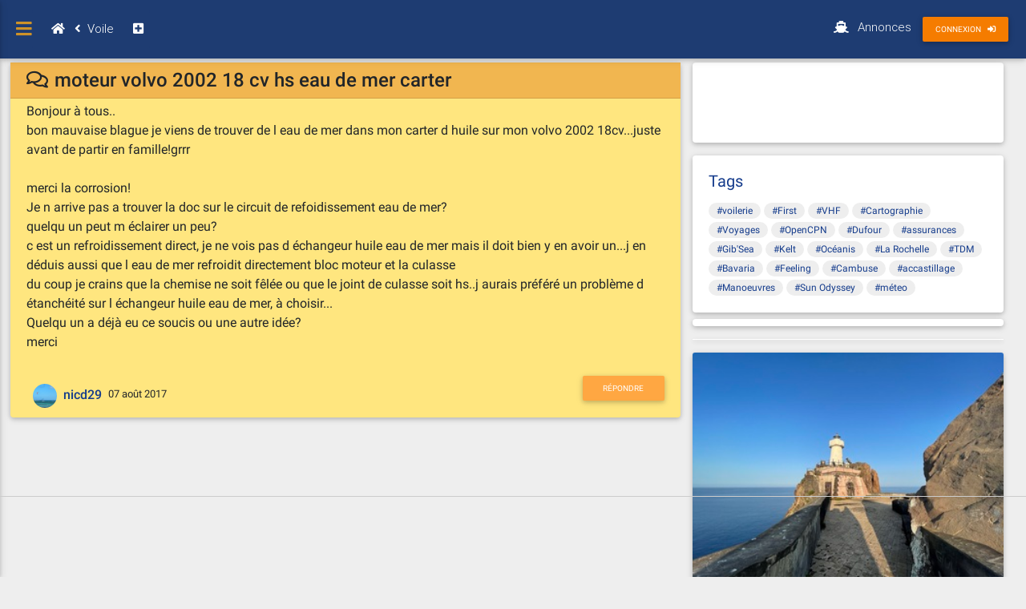

--- FILE ---
content_type: text/html; charset=utf-8
request_url: https://www.hisse-et-oh.com/sailing/moteur-volvo-2002-18-cv-hs-eau-de-mer-carter
body_size: 8901
content:
<!DOCTYPE html><html lang="fr"><head><meta name="csrf-param" content="authenticity_token" />
<meta name="csrf-token" content="p81MY5Tld-wzHEi5-spWfSoEZ7ZhWV32oh848wux3xEi8fCLYp2qbHDz-EDi7U1U7cFmxrS8bXl3Zat0Ffh2og" /><meta charset="utf-8" /><meta content="width=device-width, initial-scale=1, shrink-to-fit=no" name="viewport" /><meta content="ie=edge" http-equiv="x-ua-compatible" /><title>moteur volvo 2002 18 cv hs eau de mer carter</title><meta content="Tout l&#39;univers du nautisme, de la voile, des voiliers, des bateaux moteur, fluvial, yachting, Hisse Et Oh connecte tous les jours plus de 20000 marins et passionnés de la mer" name="description" /><meta content="bateaux,bateau,voile,voilier,nautisme,pêche,yacht,yachts,yacht-club,yachtisme,luxury,navigation,yachts,accastillage,plaisance,voiliers,semi-rigides" name="keywords" /><link href="https://www.hisse-et-oh.com/sailing/moteur-volvo-2002-18-cv-hs-eau-de-mer-carter" rel="canonical" /><link href="https://use.fontawesome.com/releases/v5.6.1/css/all.css" rel="stylesheet" /><link rel="stylesheet" href="/assets/v5.1/css/vendors-a6c99c9250.css" /><link rel="stylesheet" href="/assets/v5.1/css/mdb-391a64bc0f.css" /><script src="/assets/v5.1/js/ads.js"></script><script src="/assets/v5.1/js/jquery-e21bf9bbde.js"></script><script src="/assets/v5.1/js/lc/fr-c335452740.js" defer="defer"></script><script src="/assets/v5.1/js/heo-94499023e7.js" defer="defer"></script><script src="/assets/v5.1/js/bootstrap-3c3fb0b6c2.js" defer="defer"></script><script src="/assets/v5.1/js/mdb/sidenav-c6a58fe7bd.js" defer="defer"></script><script src="/assets/v5.1/js/mdb/toastr-4cd0d30479.js" defer="defer"></script><script src="/assets/v5.1/js/mdb/collapsible-0d741de7e7.js" defer="defer"></script><script src="/assets/v5.1/js/mdb/dropdown-f256218a83.js" defer="defer"></script><script src="/assets/v5.1/js/mdb/velocity-cc6914661e.js" defer="defer"></script><script src="/assets/v5.1/js/mdb/waves-229e7fd6ca.js" defer="defer"></script><script src="/assets/v5.1/js/mdb/scrollbar-63dbbd50b8.js" defer="defer"></script><script src="/assets/v5.1/js/mdb/lightbox-4b346fe419.js" defer="defer"></script><script src="/assets/v5.1/js/mdb/forms-free-5d4f27f636.js" defer="defer"></script><script src="/assets/v5.1/js/select2-79e6d5a8fe.js" defer="defer"></script><script src="/assets/v5.1/js/mdb/material-select-22cebcf821.js" defer="defer"></script><script src="/assets/v5.1/js/mdb/stepper-c9c054e01b.js" defer="defer"></script><script>window.canRunAds = true;</script>
<script type="text/javascript" src="https://cache.consentframework.com/js/pa/26219/c/S7CI9/stub" referrerpolicy="unsafe-url" charset="utf-8"></script>
<script type="text/javascript" src="https://choices.consentframework.com/js/pa/26219/c/S7CI9/cmp" referrerpolicy="unsafe-url" charset="utf-8" async></script>
<script async src="https://tags.refinery89.com/hisseetohcom.js"></script>
<script async src="https://ads.sportslocalmedia.com/slm.prebid.hisseetoh.js"></script>
<script type="application/ld+json">[{"@context":"https://schema.org","@type":"BreadcrumbList","itemListElement":[{"@type":"ListItem","position":1,"name":"Forums","item":"https://www.hisse-et-oh.com"},{"@type":"ListItem","position":2,"name":"Voile","item":"https://www.hisse-et-oh.com/sailing"},{"@type":"ListItem","position":3,"name":"moteur volvo 2002 18 cv hs eau de mer carter","item":"https://www.hisse-et-oh.com/sailing/moteur-volvo-2002-18-cv-hs-eau-de-mer-carter"}]}]</script><link rel="apple-touch-icon" type="image/x-icon" href="/assets/v5.1/img/logos/apple-touch-icon.png" sizes="180x180" /><link rel="icon" type="image/x-icon" href="/assets/v5.1/img/logos/favicon-32x32.png" sizes="32x32" /><link rel="icon" type="image/x-icon" href="/assets/v5.1/img/logos/favicon-16x16.png" sizes="16x16" /><link rel="manifest" type="image/x-icon" href="/assets/v5.1/img/logos/site.webmanifest" /><link rel="mask-icon" type="image/x-icon" href="/assets/v5.1/img/logos/safari-pinned-tab.svg" color="#5bbad5" /></head></html><body class="fixed-sn heo-skin" data-offset="15" data-spy="scroll" data-target="#scrollspy"><script>$(document).ready(function () {
  let app;
  app = new HEO.Application({
      controller: "Discuss",
      action: "show",
      I18n: "fr",
      flashmessages: [],
      sailor: null
  })
})

// document.addEventListener("DOMContentLoaded", function () {
//   console.log("document ready")
// });
//
// window.document.onload = function (e) {
//   console.log("window.document.onload")
// }
//
// window.addEventListener('load', (e) => {
//  console.log("windows load")
// })</script><header><div class="side-nav fixed" id="slide-out"><ul class="custom-scrollbar"><li class="logo-sn waves-effect"><div class="text-center"><a class="pl-0" href="/"><img height="40" src="/assets/v5.1/img/logos/heo-logo-blue-116x40.svg" width="116" /></a></div></li><li><form action="/search" class="search-form" role="search"><div class="form-group md-form mt-0 pt-1 waves-light"><input id="f" name="f" type="hidden" value="t" /><input class="form-control" id="q" name="q" placeholder="Recherche" type="text" /></div></form></li><li><ul class="collapsible collapsible-accordion"><li><a class="waves-effect" href="/sailing"><i class="fas fa-anchor bg-sailing p-1"></i>Voile</a></li><li><a class="waves-effect" href="/motor"><i class="fas fa-ship bg-motor p-1"></i>Bateaux moteurs</a></li><li><a class="waves-effect" href="/tavern"><i class="fas fa-skull-crossbones bg-tavern text-white p-1"></i>La Taverne</a></li><li><a class="waves-effect" href="/support"><i class="far fa-life-ring bg-support p-1"></i>Support</a></li><li><a class="collapsible-header waves-effect arrow-r"><i class="fas fa-th-large"></i>Univers<i class="fa fa-angle-down rotate-icon"></i></a><div class="collapsible-body"><ul><li><a class="waves-effect" href="/news">News des PROs</a></li><li><a class="waves-effect" href="/articles">Articles</a></li></ul></div></li><li><a class="collapsible-header waves-effect arrow-r"><i class="fas fa-ship"></i>Annonces<i class="fa fa-angle-down rotate-icon"></i></a><div class="collapsible-body"><ul><li><a class="waves-effect" href="/av/sailboats">Annonces de voiliers</a></li><li><a class="waves-effect" href="/av/motorboats">Annonces de bateaux moteur</a></li><li><a class="waves-effect" href="/av/fleas">Puces nautiques</a></li><li><a class="waves-effect" href="/av/crews">Bourse d&#39;équipier</a></li><li><a class="waves-effect" href="/av/rents">Location de bateaux</a></li><li><a class="waves-effect" href="/av/jobs">Emploi du nautisme</a></li></ul></div></li><li><a class="collapsible-header waves-effect arrow-r"><i class="far fa-comments"></i>Communauté<i class="fa fa-angle-down rotate-icon"></i></a><div class="collapsible-body"><ul><li><a class="waves-effect indigo" href="/shop/club">Devenez PREMIUM</a></li><li><a class="waves-effect" href="/blogs" target="_blank">HEO Blogs</a></li><li><a class="waves-effect" href="/wikiboats">WikiBoats</a></li><li><a class="waves-effect" href="/clubs">HEO Clubs</a></li><li><a class="waves-effect" href="/galleries">Concours photos</a></li></ul></div></li></ul></li></ul></div><nav class="navbar fixed-top navbar-expand-lg scrolling-navbar double-nav"><div class="float-left"><a class="button-collapse black-text" data-activates="slide-out" href="#"><i class="fa fa-bars"></i></a></div><ol class="breadcrumb"><li><a class="nav-link waves-effect px-2" href="/"><i class="fas fa-home"></i></a></li><li><a class='nav-link waves-effect pl-1' href='/sailing'><i aria-hidden='true' class='fas fa-angle-left mr-2 white-text'></i><span>Voile</span></a></li><li><a id='btn-modal-new-discuss' class='nav-link waves-effect px-2' data-target='#hUnivers' data-toggle='modal' href='javascript:;'><i class='fas fa-plus-square'></i></a></li></ol><ul class="nav navbar-nav nav-flex-icons ml-auto"><li class="nav-item d-none d-sm-block"><a class="nav-link waves-effect" href="/av"><i class="fas fa-ship mr-2 mr-2"></i><span class="clearfix d-none d-md-inline-block">Annonces</span></a></li><a class="btn btn-cyan btn-orange btn-sm waves-effect waves-light px-2 px-md-3" href="/users/sign_in" id="navbar-static-login"><span class="d-none d-sm-inline-block">Connexion</span><i alt="Connexion" class="fas fa-sign-in-alt ml-md-2" data-toggle="tooltip" title="Connexion"></i></a></ul></nav></header><main id="main"><div id="flash-notify"></div><div class="container-fluid"><div aria-hidden="true" aria-labelledby="modalAlertPreview" class="modal fade" id="modalAlertPreview" role="dialog" tabindex="-1"><div class="modal-dialog" role="document"><div class="modal-content"><div class="modal-header"><div class="h5 modal-title">Alerter</div><button aria-label="Close" class="close" data-dismiss="modal" type="button"><span aria-hidden="true"> &times;</span></button></div><div class="modal-body"><form class="simple_form edit_alert" id="edit_alert" novalidate="novalidate" action="/" accept-charset="UTF-8" method="post"><input type="hidden" name="_method" value="patch" autocomplete="off" /><input type="hidden" name="authenticity_token" value="qtbJMk6RuoBynanZGb_FJ6OtQEvoPh-oraDvZ9pqpD6NqoUmJPuKSSq4lwI_kI2oLK6jsz2Uibzew5AFhI6nuQ" autocomplete="off" /><input class="hidden" autocomplete="off" type="hidden" value="5dd1ed2739819f3668dddb9b" name="alert[id]" id="alert_id" /><div class="form-check"><input class="form-check-input" id="alert_offside" name="offside" type="checkbox" /><label class="form-check-label" for="alert_offside">Sujet en dehors de l'intérêt de Hisse Et Oh</label></div><div class="form-check"><input class="form-check-input" id="alert_treated" name="treated" type="checkbox" /><label class="form-check-label" for="alert_treated">Sujet déjà traité sur un autre fil récent</label></div><div class="form-check"><input class="form-check-input" id="alert_secondhand" name="secondhand" type="checkbox" /><label class="form-check-label" for="alert_secondhand">Sujet comportant une petite annonce</label></div><div class="form-check"><input class="form-check-input" id="alert_duplicate" name="duplicate" type="checkbox" /><label class="form-check-label" for="alert_duplicate">Fil ou message doublon</label></div><div class="form-check"><input class="form-check-input" id="alert_defamatory" name="defamatory" type="checkbox" /><label class="form-check-label" for="alert_defamatory">Message contenant un propos diffamant</label></div><div class="form-check"><input class="form-check-input" id="alert_insulting" name="insulting" type="checkbox" /><label class="form-check-label" for="alert_insulting">Message contenant un propos insultant</label></div><div class="form-check"><input class="form-check-input" id="alert_malformed" name="malformed" type="checkbox" /><label class="form-check-label" for="alert_malformed">Titre à préciser/en majuscules</label></div><div class="form-check"><input class="form-check-input" id="alert_advertising" name="advertising" type="checkbox" /><label class="form-check-label" for="alert_advertising">Message à caractère publicitaire</label></div><div class="form-check"><input class="form-check-input" id="alert_spam" name="spam" type="checkbox" /><label class="form-check-label" for="alert_spam">Spam/Fishing/Virus</label></div><div class="form-check"><input class="form-check-input" id="alert_controversial" name="controversial" type="checkbox" /><label class="form-check-label" for="alert_controversial">Sujet fortement polémique</label></div><div class="form-check"><input class="form-check-input" id="alert_derivative" name="derivative" type="checkbox" /><label class="form-check-label" for="alert_derivative">Débat qui ne correspond plus au sujet initial</label></div><div class="form-check"><input class="form-check-input" id="alert_offside_contribution" name="offside_contribution" type="checkbox" /><label class="form-check-label" for="alert_offside_contribution">Contribution qui n'apporte aucun élément au débat/à la question posé(e)</label></div></form></div><div class="modal-footer"><button class="btn btn-outline-primary" data-dismiss="modal" type="button">Annuler</button><button class="btn-send-alert btn btn-primary" type="button">Envoyer</button></div></div></div></div><div class="row" id="cnt-topic"><div class="col-md-8 mb-4 px-0 discuss-tmpl-heo"><div class="card mb-2 discuss-topic"><a id="5dd1ed2739819f3668dddb9b"></a><div class="container card-header pt-2 pb-0"><div class="row"><div class="col-12"><h1 class="h4"><i class='far fa-comments mr-2' data-toggle='tooltip' title='fil en mode discussion'></i>moteur volvo 2002 18 cv hs eau de mer carter</h1></div></div></div><div class="card-body py-1"><div class="discuss-content"><p>Bonjour à tous..<br>
bon mauvaise blague je viens de trouver de l eau de mer dans mon carter d huile sur mon volvo 2002 18cv...juste avant de partir en famille!grrr<br><br>
merci la corrosion!<br>
Je n arrive pas a trouver la doc sur le circuit de refoidissement eau de mer?<br>
quelqu un peut m éclairer un peu?<br>
c est un refroidissement direct, je ne vois pas d échangeur huile eau de mer mais il doit bien y en avoir un...j en déduis aussi que l eau de mer refroidit directement bloc moteur et la culasse<br>
du coup je crains que la chemise ne soit fêlée ou que le joint de culasse soit hs..j aurais préféré un problème d étanchéité sur l échangeur huile eau de mer, à choisir...<br>
Quelqu un a déjà eu ce soucis ou une autre idée?<br>
merci</p>
</div><div class="note note-warning mt-2 d-none" id="discuss-state-info"><div class="info"></div><div class="team-sign">L&#39;équipage</div></div><div class="tags mt-2"></div></div><div class="card-body py-1"><div class="pt-2 mb-0 float-left"><div class='m-1 p-1 forum-card-img-30'><img alt='nicd29' class='rounded-circle mr-2' src='/store/sailors/avatar/13185.jpg?1384454305'><span><strong><a href='/sailors/13185'>nicd29</a></strong></span></div></div><div class="pt-3 float-left"><small>07 août 2017</small></div><div class="float-right"><div class="dropdowns dropleft text-nowrap"><button class="btn btn-primary btn-sm mr-0" id="btn-reply" type="button">Répondre</button></div></div></div></div><div class="row mb-3 mx-0" style="height:257px;"><div class="col-md-12 p-0 text-center">    
<div class="r89-desktop-billboard-btf"></div>
<ins class="neptune" data-id="disp-a"></ins>
</div></div>
<ul class="nav nav-tabs md-tabs indigo mb-2" id="myTabMD" role="tablist"><li class="nav-item" data-placement="top" data-toggle="tooltip" title="toutes les réponses"><a aria-controls="home-md" aria-selected="true" class="nav-link active" data-toggle="tab" href="#home-md" id="discuss-all-tab" role="tab">Tous</a></li><li class="nav-item" data-placement="top" data-toggle="tooltip" title="réponses non lues"><a aria-controls="profile-md" aria-selected="false" class="nav-link" data-toggle="tab" href="#profile-md" id="discuss-unread-tab" role="tab">Non lu</a></li></ul><div class="card my-2 discuss-tree"><div class="card-body row-discuss-tree py-1"><ul class="px-0 mb-1"><div class="li item-tree" style="margin-left:0%;"><a class="text-d-title" href="#5dd1ed2739819f3668dddb9d">Ah si je viens de penser au joint spi de la pom...
</a><span class="ml-1">nicd29</span><small class="ml-2"><span class="discuss-last-reply-at">07 août 2017</span></small></div><div class="li item-tree" style="margin-left:0%;"><a class="text-d-title" href="#5dd1ed2739819f3668dddb9e">si c&#39;est le cas pense à déposer la pompe inject...
</a><span class="ml-1">fritz the cat</span><small class="ml-2"><span class="discuss-last-reply-at">08 août 2017</span></small></div><div class="li item-tree" style="margin-left:2%;"><a class="text-d-title" href="#5dd1ed2739819f3668dddb9f">c&#39;est sérieux ? pas compris la pompe injection ...
</a><span class="ml-1">Quizas</span><small class="ml-2"><span class="discuss-last-reply-at">08 août 2017</span></small></div><div class="li item-tree" style="margin-left:2%;"><a class="text-d-title" href="#5dd1ed2739819f3668dddba0">si l&#39;eau est rentrée par la pompe eau de mer ce...
</a><span class="ml-1">fritz the cat</span><small class="ml-2"><span class="discuss-last-reply-at">09 août 2017</span></small></div><div class="li item-tree" style="margin-left:0%;"><a class="text-d-title" href="#5dd1ed2739819f3668dddba1">Bonjour; Lapompe d&#39;eau de mer est montee avec ...
</a><span class="ml-1">duf2800</span><small class="ml-2"><span class="discuss-last-reply-at">08 août 2017</span></small></div><div class="li item-tree" style="margin-left:0%;"><a class="text-d-title" href="#5dd1ed2739819f3668dddba2">L eau de mer est rentrée par l échappement ,,, ...
</a><span class="ml-1">SPEEDXX</span><small class="ml-2"><span class="discuss-last-reply-at">09 août 2017</span></small></div><div class="li item-tree" style="margin-left:0%;"><a class="text-d-title" href="#5dd1ed2739819f3668dddba3">donc la supprimer et mettre à la place un T ave...
</a><span class="ml-1">fritz the cat</span><small class="ml-2"><span class="discuss-last-reply-at">09 août 2017</span></small></div></ul></div></div><div class="answer-card card mb-2 h-answer__discuss item-comment even"><div class="card-body py-0">
<div class="row my-0 mx-0"><div class="col-md-12 text-center">
<div class="r89-desktop-billboard-atf"></div>
</div></div>
</div></div>
<div class="answer-card card mb-2 h-answer__discuss item-comment odd" data-id="5dd1ed2739819f3668dddb9d" id="item-answer-5dd1ed2739819f3668dddb9d"><div class="card-header forum-card-img-30 py-1"><div class="float-left"><a class="anchor" id="5dd1ed2739819f3668dddb9d"></a><div class='m-1 p-1 forum-card-img-30'><img alt='nicd29' class='rounded-circle mr-2' src='/store/sailors/avatar/13185.jpg?1384454305'><span><strong><a href='/sailors/13185'>nicd29</a></strong></span></div></div><div class="pt-2 float-left"><small class="ml-2">07 août 2017</small></div></div><div class="card-body py-0"><div class="row"><div class="col-1 px-0 d-flex flex-column text-center discuss-vote vote-box"><a class="btn-vote" data-aid="5dd1ed2739819f3668dddb9d" data-vote="up"><i class="fas fa-caret-up fa-2x"></i></a><button class="btn btn-link vote color-vote" data-aid="5dd1ed2739819f3668dddb9d" data-container="body" data-count="0" data-html="true" data-original-title="" data-placement="top" data-toggle="popover" data-trigger="focus" role="button" tabindex="0" title="Information">0</button><a class="btn-vote" data-aid="5dd1ed2739819f3668dddb9d" data-vote="down"><i class="fas fa-caret-down fa-2x"></i></a></div><div class="col pt-2"><div class="answer-content"><p>Ah si je viens de penser au joint spi de la pompe eau de mer...j y retourne demain!</p>
</div></div></div><div class="float-right mb-1"><a class='btn-add-answer btn btn-link btn-sm comment-form-toggle waves-effect waves-light px-2 py-0' href='javascript:;'>Répondre</a><a class='btn-top btn btn-link px-1 py-0 text-dark' type='button'><i class='far fa-arrow-alt-circle-up'></i></a></div></div></div><div class="answer-card card mb-2 h-answer__discuss item-comment even" data-id="5dd1ed2739819f3668dddb9e" id="item-answer-5dd1ed2739819f3668dddb9e"><div class="card-header forum-card-img-30 py-1"><div class="float-left"><a class="anchor" id="5dd1ed2739819f3668dddb9e"></a><div class='m-1 p-1 forum-card-img-30'><img alt='fritz the cat' class='rounded-circle mr-2' src='/store/sailors/avatar/57522.jpg?1688141047'><span><strong><a href='/sailors/57522'>fritz the cat</a></strong></span></div></div><div class="pt-2 float-left"><small class="ml-2">08 août 2017</small></div></div><div class="card-body py-0"><div class="row"><div class="col-1 px-0 d-flex flex-column text-center discuss-vote vote-box"><a class="btn-vote" data-aid="5dd1ed2739819f3668dddb9e" data-vote="up"><i class="fas fa-caret-up fa-2x"></i></a><button class="btn btn-link vote color-vote" data-aid="5dd1ed2739819f3668dddb9e" data-container="body" data-count="0" data-html="true" data-original-title="" data-placement="top" data-toggle="popover" data-trigger="focus" role="button" tabindex="0" title="Information">0</button><a class="btn-vote" data-aid="5dd1ed2739819f3668dddb9e" data-vote="down"><i class="fas fa-caret-down fa-2x"></i></a></div><div class="col pt-2"><div class="answer-content"><p>si c&#39;est le cas pense à déposer la pompe injection qui est juste derrière ,si elle a été arrosée elle va gripper ..<br>
alain</p>
</div></div></div><div class="float-right mb-1"><a class='btn-add-answer btn btn-link btn-sm comment-form-toggle waves-effect waves-light px-2 py-0' href='javascript:;'>Répondre</a><a class='btn-top btn btn-link px-1 py-0 text-dark' type='button'><i class='far fa-arrow-alt-circle-up'></i></a></div></div></div><div class="answer-card card mb-2 h-answer__discuss item-comment odd" data-id="5dd1ed2739819f3668dddb9f" id="item-answer-5dd1ed2739819f3668dddb9f"><div class="card-header forum-card-img-30 py-1"><div class="float-left"><a class="anchor" id="5dd1ed2739819f3668dddb9f"></a><div class='m-1 p-1 forum-card-img-30'><img alt='Quizas' class='rounded-circle mr-2' src='/store/sailors/avatar/106435.jpg?1489844334'><span><strong><a href='/sailors/106435'>Quizas</a></strong></span></div></div><div class="pt-2 float-left"><small class="ml-2">08 août 2017</small></div></div><div class="card-body py-0"><div class="row"><div class="col-1 px-0 d-flex flex-column text-center discuss-vote vote-box"><a class="btn-vote" data-aid="5dd1ed2739819f3668dddb9f" data-vote="up"><i class="fas fa-caret-up fa-2x"></i></a><button class="btn btn-link vote color-vote" data-aid="5dd1ed2739819f3668dddb9f" data-container="body" data-count="0" data-html="true" data-original-title="" data-placement="top" data-toggle="popover" data-trigger="focus" role="button" tabindex="0" title="Information">0</button><a class="btn-vote" data-aid="5dd1ed2739819f3668dddb9f" data-vote="down"><i class="fas fa-caret-down fa-2x"></i></a></div><div class="col pt-2"><div class="answer-content"><p>c&#39;est sérieux ? pas compris la pompe injection qui se grippe quand arrosée par eau de mer ... par l&#39;entrainement ? tu peux développer ?</p>
</div></div></div><div class="float-right mb-1"><a class='btn-add-answer btn btn-link btn-sm comment-form-toggle waves-effect waves-light px-2 py-0' href='javascript:;'>Répondre</a><a class='btn-top btn btn-link px-1 py-0 text-dark' type='button'><i class='far fa-arrow-alt-circle-up'></i></a></div></div></div><div class="answer-card card mb-2 h-answer__discuss item-comment even" data-id="5dd1ed2739819f3668dddba0" id="item-answer-5dd1ed2739819f3668dddba0"><div class="card-header forum-card-img-30 py-1"><div class="float-left"><a class="anchor" id="5dd1ed2739819f3668dddba0"></a><div class='m-1 p-1 forum-card-img-30'><img alt='fritz the cat' class='rounded-circle mr-2' src='/store/sailors/avatar/57522.jpg?1688141047'><span><strong><a href='/sailors/57522'>fritz the cat</a></strong></span></div></div><div class="pt-2 float-left"><small class="ml-2">09 août 2017</small></div></div><div class="card-body py-0"><div class="row"><div class="col-1 px-0 d-flex flex-column text-center discuss-vote vote-box"><a class="btn-vote" data-aid="5dd1ed2739819f3668dddba0" data-vote="up"><i class="fas fa-caret-up fa-2x"></i></a><button class="btn btn-link vote color-vote" data-aid="5dd1ed2739819f3668dddba0" data-container="body" data-count="0" data-html="true" data-original-title="" data-placement="top" data-toggle="popover" data-trigger="focus" role="button" tabindex="0" title="Information">0</button><a class="btn-vote" data-aid="5dd1ed2739819f3668dddba0" data-vote="down"><i class="fas fa-caret-down fa-2x"></i></a></div><div class="col pt-2"><div class="answer-content"><p>si l&#39;eau est rentrée par la pompe eau de mer celle -ci est entrainée par l&#39;arbre à came et les galets de pompe injection aussi <br>
alain</p>
</div></div></div><div class="float-right mb-1"><a class='btn-add-answer btn btn-link btn-sm comment-form-toggle waves-effect waves-light px-2 py-0' href='javascript:;'>Répondre</a><a class='btn-top btn btn-link px-1 py-0 text-dark' type='button'><i class='far fa-arrow-alt-circle-up'></i></a></div></div></div><div class="answer-card card mb-2 h-answer__discuss item-comment even"><div class="card-body py-0">
<div class="row my-0 mx-0"><div class="col-md-12 text-center">
<div class="r89-desktop-billboard-atf"></div>
</div></div>
</div></div>
<div class="answer-card card mb-2 h-answer__discuss item-comment odd" data-id="5dd1ed2739819f3668dddba1" id="item-answer-5dd1ed2739819f3668dddba1"><div class="card-header forum-card-img-30 py-1"><div class="float-left"><a class="anchor" id="5dd1ed2739819f3668dddba1"></a><div class='m-1 p-1 forum-card-img-30'><img alt='duf2800' class='rounded-circle mr-2' src='/store/sailors/avatar/67628.jpg?1446569699'><span><strong><a href='/sailors/67628'>duf2800</a></strong></span></div></div><div class="pt-2 float-left"><small class="ml-2">08 août 2017</small></div></div><div class="card-body py-0"><div class="row"><div class="col-1 px-0 d-flex flex-column text-center discuss-vote vote-box"><a class="btn-vote" data-aid="5dd1ed2739819f3668dddba1" data-vote="up"><i class="fas fa-caret-up fa-2x"></i></a><button class="btn btn-link vote color-vote" data-aid="5dd1ed2739819f3668dddba1" data-container="body" data-count="0" data-html="true" data-original-title="" data-placement="top" data-toggle="popover" data-trigger="focus" role="button" tabindex="0" title="Information">0</button><a class="btn-vote" data-aid="5dd1ed2739819f3668dddba1" data-vote="down"><i class="fas fa-caret-down fa-2x"></i></a></div><div class="col pt-2"><div class="answer-content"><p>Bonjour;<br>
Lapompe d&#39;eau de mer est montee avec deux joints spi,un cote pompe et le deuxieme cote moteur ,les deux sont separes par une lumiere qui donne sur l&#39;axe,celui -ci est dote d&#39;un joint torique pour eviter que l&#39;eau suive l&#39;axe. Le soucis peur venir de la<br>
Bon courage<br>
Alain</p>
</div></div></div><div class="float-right mb-1"><a class='btn-add-answer btn btn-link btn-sm comment-form-toggle waves-effect waves-light px-2 py-0' href='javascript:;'>Répondre</a><a class='btn-top btn btn-link px-1 py-0 text-dark' type='button'><i class='far fa-arrow-alt-circle-up'></i></a></div></div></div><div class="answer-card card mb-2 h-answer__discuss item-comment even" data-id="5dd1ed2739819f3668dddba2" id="item-answer-5dd1ed2739819f3668dddba2"><div class="card-header forum-card-img-30 py-1"><div class="float-left"><a class="anchor" id="5dd1ed2739819f3668dddba2"></a><div class='m-1 p-1 forum-card-img-30'><img alt='SPEEDXX' class='rounded-circle mr-2' src='/assets/v5.1/img/bkg/missing.png'><span><strong><a href='/sailors/64262'>SPEEDXX</a></strong></span></div></div><div class="pt-2 float-left"><small class="ml-2">09 août 2017</small></div></div><div class="card-body py-0"><div class="row"><div class="col-1 px-0 d-flex flex-column text-center discuss-vote vote-box"><a class="btn-vote" data-aid="5dd1ed2739819f3668dddba2" data-vote="up"><i class="fas fa-caret-up fa-2x"></i></a><button class="btn btn-link vote color-vote" data-aid="5dd1ed2739819f3668dddba2" data-container="body" data-count="0" data-html="true" data-original-title="" data-placement="top" data-toggle="popover" data-trigger="focus" role="button" tabindex="0" title="Information">0</button><a class="btn-vote" data-aid="5dd1ed2739819f3668dddba2" data-vote="down"><i class="fas fa-caret-down fa-2x"></i></a></div><div class="col pt-2"><div class="answer-content"><p>L eau de mer est rentrée par l échappement ,,, lavalve de mise à l air n&#39;ayant pas fonctionne ?????</p>
</div></div></div><div class="float-right mb-1"><a class='btn-add-answer btn btn-link btn-sm comment-form-toggle waves-effect waves-light px-2 py-0' href='javascript:;'>Répondre</a><a class='btn-top btn btn-link px-1 py-0 text-dark' type='button'><i class='far fa-arrow-alt-circle-up'></i></a></div></div></div><div class="answer-card card mb-2 h-answer__discuss item-comment odd" data-id="5dd1ed2739819f3668dddba3" id="item-answer-5dd1ed2739819f3668dddba3"><div class="card-header forum-card-img-30 py-1"><div class="float-left"><a class="anchor" id="5dd1ed2739819f3668dddba3"></a><div class='m-1 p-1 forum-card-img-30'><img alt='fritz the cat' class='rounded-circle mr-2' src='/store/sailors/avatar/57522.jpg?1688141047'><span><strong><a href='/sailors/57522'>fritz the cat</a></strong></span></div></div><div class="pt-2 float-left"><small class="ml-2">09 août 2017</small></div></div><div class="card-body py-0"><div class="row"><div class="col-1 px-0 d-flex flex-column text-center discuss-vote vote-box"><a class="btn-vote" data-aid="5dd1ed2739819f3668dddba3" data-vote="up"><i class="fas fa-caret-up fa-2x"></i></a><button class="btn btn-link vote color-vote" data-aid="5dd1ed2739819f3668dddba3" data-container="body" data-count="0" data-html="true" data-original-title="" data-placement="top" data-toggle="popover" data-trigger="focus" role="button" tabindex="0" title="Information">0</button><a class="btn-vote" data-aid="5dd1ed2739819f3668dddba3" data-vote="down"><i class="fas fa-caret-down fa-2x"></i></a></div><div class="col pt-2"><div class="answer-content"><p>donc la supprimer et mettre à la place un T avec un petit tube qui sort <br>
par exemple dans un autovideur ,ce qui permet de contrôler visuellement le débit si on voit de la fumée qui sort ,mauvaise médecine <br>
alain </p>
</div></div></div><div class="float-right mb-1"><a class='btn-add-answer btn btn-link btn-sm comment-form-toggle waves-effect waves-light px-2 py-0' href='javascript:;'>Répondre</a><a class='btn-top btn btn-link px-1 py-0 text-dark' type='button'><i class='far fa-arrow-alt-circle-up'></i></a></div></div></div></div><div class="col-md-4 mb-4"><div class="row"><div class="col"><div class="card booking-card ads_R89_320x250 mb-3"><div class="card-body card-slot-neptune">
<div class="r89-desktop-hpa-btf"></div>
</div></div>
<div class="card mb-2"><div class="card-body"><h5 class="card-title"><a href="/tags" title="">Tags</a></h5><span class="mr-1 tag"><a href="/tags/voilerie">#voilerie</a></span><span class="mr-1 tag"><a href="/tags/first">#First</a></span><span class="mr-1 tag"><a href="/tags/vhf">#VHF</a></span><span class="mr-1 tag"><a href="/tags/cartographie">#Cartographie</a></span><span class="mr-1 tag"><a href="/tags/voyages">#Voyages</a></span><span class="mr-1 tag"><a href="/tags/opencpn">#OpenCPN</a></span><span class="mr-1 tag"><a href="/tags/dufour">#Dufour</a></span><span class="mr-1 tag"><a href="/tags/assurances">#assurances</a></span><span class="mr-1 tag"><a href="/tags/gib-sea">#Gib'Sea</a></span><span class="mr-1 tag"><a href="/tags/kelt">#Kelt</a></span><span class="mr-1 tag"><a href="/tags/oceanis">#Océanis</a></span><span class="mr-1 tag"><a href="/tags/la-rochelle">#La Rochelle</a></span><span class="mr-1 tag"><a href="/tags/tdm">#TDM</a></span><span class="mr-1 tag"><a href="/tags/bavaria">#Bavaria</a></span><span class="mr-1 tag"><a href="/tags/feeling">#Feeling</a></span><span class="mr-1 tag"><a href="/tags/cambuse">#Cambuse</a></span><span class="mr-1 tag"><a href="/tags/accastillage">#accastillage</a></span><span class="mr-1 tag"><a href="/tags/manoeuvres">#Manoeuvres</a></span><span class="mr-1 tag"><a href="/tags/sun-odyssey">#Sun Odyssey</a></span><span class="mr-1 tag"><a href="/tags/meteo">#méteo</a></span></div></div><div class="card booking-card ads_disp_home_sq2 mb-3"><div class="card-body card-slot-neptune text-center p-0 m-1">    
<div class="r89-desktop-hpa-btf"></div>
</div></div>
<div id="Hisseetoh_Video"></div>
<script type="application/javascript">
    var slmadshb = slmadshb || {};
    slmadshb.que = slmadshb.que || [];
    slmadshb.que.push(function() { slmadshb.display("Hisseetoh_Video"); });
</script>
<div class="card booking-card ads_disp_home_sq1 mb-3"><div class="card-body card-slot-neptune">    
<div class="r89-desktop-hpa-atf-300x600"></div>
</div></div>
</div></div><div class="row sticky-top sticky-top-heo"><div class="col"><div class="card booking-card mb-2"><div class="view overlay"><img alt="Phare du Strombolichio - IT - 12 juillet 2023" class="card-img-top" src="/store/medias/galleries/65b/ee6/483/thumb/65bee64839819f39d3f12378.jpg" /><a href="/galleries/phare-du-monde-1"><div class="mask rgba-white-slight"></div></a></div><div class="card-body"><h4 class="card-title font-weight-bold"><a href="/galleries/phare-du-monde-1">Phare du monde</a></h4><ul class="list-unstyled list-inline rating mb-0"><li class="list-inline-item mr-0"><i class="fa fa-star amber-text"></i></li><li class="list-inline-item mr-0"><i class="fa fa-star amber-text"></i></li><li class="list-inline-item mr-0"><i class="fa fa-star amber-text"></i></li><li class="list-inline-item mr-0"><i class="fa fa-star amber-text"></i></li><li class="list-inline-item"><i class="fa fa-star-half-o amber-text"></i></li><li class="list-inline-item"><p class="text-muted">4.5 (169)</p></li></ul><p class="mb-2">Phare du Strombolichio - IT - 12 juillet 2023</p><p class="card-text"> 2022</p></div></div><div class="card booking-card ads_disp_home_sq1 mb-3"><div class="card-body card-slot-neptune">    
<div class="r89-desktop-hpa-btf"></div>
</div></div>
</div></div></div></div><div aria-hidden="true" aria-labelledby="myModalLabel" class="modal fade" id="modalLoginForm" role="dialog" tabindex="-1"><div class="modal-dialog" role="document"><div class="modal-content"><div class="modal-header text-center"><h4 class="modal-title w-100 font-weight-bold">S&#39;identifier</h4><button aria-label="Close" class="close" data-dismiss="modal" type="button"><span aria-hidden="true"> &times;</span></button></div><div class="modal-body mx-3"><form action="/users/sign_in" class="text-center" id="signin_user" method="POST" style="color: #757575;"><input type="hidden" name="authenticity_token" id="authenticity_token" value="VnoZCOOCv_NT88pIZnZm4W9_7gUCoIoZSaaFAwGKTafTRqXgFfpicxAcerF-UX3IqLrvdddFupac3BaEH8PkFA" autocomplete="off" /><div class="md-form"><input class="form-control" id="user_email" name="user[email]" required="" type="email" /><label for="materialLoginFormEmail">Votre email</label></div><div class="md-form"><input class="form-control" id="user_password" name="user[password]" required="" type="password" /><label for="materialLoginFormPassword">Votre mot de passe</label></div><div class="d-flex justify-content-around"><div><div class="form-check"><input name="user[remember_me]" type="hidden" value="0" /><input checked="checked" class="form-check-input" id="user_remember_me" name="user[remember_me]" type="checkbox" value="1" /><label class="form-check-label" for="user_remember_me">Se souvenir de moi?</label></div></div><div><a href="/users/password/new">Mot de passe oublié ?</a></div></div><button class="btn btn-outline-info btn-rounded btn-block my-4 waves-effect z-depth-0" type="submit">Connexion</button><p><a href="/users/sign_up">Pas encore de compte ? Monter à bord !</a></p></form></div></div></div></div><div aria-hidden="true" aria-labelledby="hModalLabel" class="modal fade" id="hUnivers" role="dialog" tabindex="-1"><div class="modal-dialog modal-lg modal-notify" role="document"><div class="modal-content"><div class="modal-header"><h3 class="text-center font-weight-bold">Forums plaisance et nautisme</h3><button aria-label="Close" class="close" data-dismiss="modal" type="button"><span aria-hidden="true"> &times;</span></button></div><div class="modal-body"><div class="container my-0"><section class="dark-grey-text"><p class="lead text-center w-responsive mx-auto text-muted mt-4 pt-2 mb-5">Dans quel univers souhaitez vous ajouter votre <strong>Question</strong> ou votre <strong>Discussion</strong> ?</p><div class="row"><div class="col-md-6 mb-4"><a class="card hoverable" href="/discuss/sailing/new"><div class="card-body"><div class="media"><span class="icon-discuss-logo card-img-100 d-inline-flex justify-content-center align-items-center rounded-circle bg-sailing white lighten-3 mr-4"><svg aria-hidden="true" class="icon"><use xlink:href="/assets/v5.1/img/sprite.svg#sailing"></use></svg></span><div class="media-body"><h5 class="dark-grey-text mb-3">Voile</h5><p class="font-weight-light text-muted mb-0">Échanges sur la voile et les voiliers : technique, nouveautés, vie à bord, navigation, tour du monde...</p></div></div></div></a></div><div class="col-md-6 mb-4"><a class="card hoverable" href="/discuss/motor/new"><div class="card-body"><div class="media"><span class="icon-discuss-logo card-img-100 d-inline-flex justify-content-center align-items-center rounded-circle bg-motor lighten-3 mr-4"><svg aria-hidden="true" class="icon"><use xlink:href="/assets/v5.1/img/sprite.svg#motorboat"></use></svg></span><div class="media-body"><h5 class="dark-grey-text mb-3">Bateaux moteurs</h5><p class="font-weight-light text-muted mb-0">Échanges sur les bateaux à moteur : gros cubes, mécanique, technique, nouveautés, sortie en mer...</p></div></div></div></a></div></div><div class="row"><div class="col-md-6 mb-4"><a class="card hoverable" href="/discuss/tavern/new"><div class="card-body"><div class="media"><span class="icon-discuss-logo card-img-100 d-inline-flex justify-content-center align-items-center rounded-circle bg-tavern lighten-3 mr-4"><svg aria-hidden="true" class="icon"><use xlink:href="/assets/v5.1/img/sprite.svg#tavern"></use></svg></span><div class="media-body"><h5 class="dark-grey-text mb-3">Taverne</h5><p class="font-weight-light text-muted mb-0">Espace convivial d'échanges, débat d'idées, polémiques, enguelades, autour de l'univers du nautisme</p></div></div></div></a></div><div class="col-md-6 mb-4"><a class="card hoverable" href="/discuss/support/new"><div class="card-body"><div class="media"><span class="icon-discuss-logo card-img-100 d-inline-flex justify-content-center align-items-center rounded-circle bg-support lighten-3 mr-4"><svg aria-hidden="true" class="icon"><use xlink:href="/assets/v5.1/img/sprite.svg#support"></use></svg></span><div class="media-body"><h5 class="dark-grey-text mb-3">Support</h5><p class="font-weight-light text-muted mb-0">Forum des actualités du site, nouveautés, bugs, suggestions d'améliorations et évolutions...</p></div></div></div></a></div></div></section></div></div></div></div></div></div></main><footer class="page-footer font-small stylish-color-dark pt-4"><div class="container text-center text-md-left"><div class="row"><div class="col-md-4 mx-auto"><h5 class="font-weight-bold text-uppercase mt-3 mb-4">Connecting sailors</h5><p>Hisse Et Oh connecte tous les jours plus de 20000 marins et amoureux de la mer</p><p><a href="/shop/club">Subscribe premium member</a></p></div><hr class="clearfix w-100 d-md-none" /><div class="col-md-3 mx-auto"><h5 class="font-weight-bold text-uppercase mt-3 mb-4">Pour mieux nous connaître</h5><ul class="list-unstyled"><li><a href="/about">A propos</a></li><li><a href="/tos">CGU</a><span class="px-1">&middot;</span><a href="/tcs">CGV</a></li><li><a href="/privacy">Confidentialité</a></li><li><a href="/legal_notice">Mentions légales</a></li><li><a href="/articles/hisse-et-oh-v5-manuel-de-lutilisateur">Aide</a></li><li><a href="/contact_us">Contactez-nous</a></li><li><a href="/discuss/support">Support</a></li><li><a href="javascript:Sddan.cmp.displayUI()">Cookies</a></li></ul></div><hr class="clearfix w-100 d-md-none" /><div class="col-md-3 mx-auto"><h5 class="font-weight-bold text-uppercase mt-3 mb-4">Boîte à outils</h5><ul class="list-unstyled"><li><a href="/search">Recherche</a></li><li><a href="/blogs">HEO Blogs</a></li><li><a href="/wikiboats">Wikiboat</a></li><li><a href="/partners/quest/insurance/">Devis Assurances</a></li><li><a href="https://www.moory.fr" target="_blank">Moory.fr</a></li></ul></div></div></div><div class="footer-copyright text-center py-3"><a href="/changelog">25.115.2</a> &middot; 2025 © <a target="_blank" href="https://www.hisse-et-oh.com">HISSE ET OH</a></div></footer></body>

--- FILE ---
content_type: text/html; charset=utf-8
request_url: https://www.google.com/recaptcha/api2/aframe
body_size: 260
content:
<!DOCTYPE HTML><html><head><meta http-equiv="content-type" content="text/html; charset=UTF-8"></head><body><script nonce="RKFH1nk6ou5haz_NA6W3Sw">/** Anti-fraud and anti-abuse applications only. See google.com/recaptcha */ try{var clients={'sodar':'https://pagead2.googlesyndication.com/pagead/sodar?'};window.addEventListener("message",function(a){try{if(a.source===window.parent){var b=JSON.parse(a.data);var c=clients[b['id']];if(c){var d=document.createElement('img');d.src=c+b['params']+'&rc='+(localStorage.getItem("rc::a")?sessionStorage.getItem("rc::b"):"");window.document.body.appendChild(d);sessionStorage.setItem("rc::e",parseInt(sessionStorage.getItem("rc::e")||0)+1);localStorage.setItem("rc::h",'1762748491873');}}}catch(b){}});window.parent.postMessage("_grecaptcha_ready", "*");}catch(b){}</script></body></html>

--- FILE ---
content_type: text/javascript
request_url: https://www.hisse-et-oh.com/assets/v5.1/js/mdb/waves-229e7fd6ca.js
body_size: 2406
content:
!function(t,e){"use strict";"function"==typeof define&&define.amd?define([],function(){return t.Waves=e.call(t),t.Waves}):"object"==typeof exports?module.exports=e.call(t):t.Waves=e.call(t)}("object"==typeof window?window:this,function(){"use strict";var e={},n=document.querySelectorAll.bind(document),s=Object.prototype.toString,r="ontouchstart"in window;function a(t){var e=typeof t;return"function"==e||"object"==e&&!!t}function u(t){var e=s.call(t);return"[object String]"===e?n(t):a(t)&&/^\[object (Array|HTMLCollection|NodeList|Object)\]$/.test(e)&&t.hasOwnProperty("length")?t:a(e=t)&&0<e.nodeType?[t]:[]}function l(t){var e={top:0,left:0},n=t&&t.ownerDocument,a=n.documentElement;return void 0!==t.getBoundingClientRect&&(e=t.getBoundingClientRect()),n=null!==(n=t=n)&&n===n.window?t:9===t.nodeType&&t.defaultView,{top:e.top+n.pageYOffset-a.clientTop,left:e.left+n.pageXOffset-a.clientLeft}}function d(t){var e,n="";for(e in t)t.hasOwnProperty(e)&&(n+=e+":"+t[e]+";");return n}var v={duration:750,delay:200,show:function(t,e,n){if(2===t.button)return!1;e=e||this;var a=document.createElement("div"),i=(a.className="waves-ripple waves-rippling",e.appendChild(a),l(e)),o=0,s=0,o=(s=0<=(s="touches"in t&&t.touches.length?(o=t.touches[0].pageY-i.top,t.touches[0].pageX-i.left):(o=t.pageY-i.top,t.pageX-i.left))?s:0,0<=o?o:0),i="scale("+e.clientWidth/100*3+")",e="translate(0,0)",n=(n&&(e="translate("+n.x+"px, "+n.y+"px)"),a.setAttribute("data-hold",Date.now()),a.setAttribute("data-x",s),a.setAttribute("data-y",o),a.setAttribute("data-scale",i),a.setAttribute("data-translate",e),{top:o+"px",left:s+"px"}),o=(a.classList.add("waves-notransition"),a.setAttribute("style",d(n)),a.classList.remove("waves-notransition"),n["-webkit-transform"]=i+" "+e,n["-moz-transform"]=i+" "+e,n["-ms-transform"]=i+" "+e,n["-o-transform"]=i+" "+e,n.transform=i+" "+e,n.opacity="1","mousemove"===t.type?2500:v.duration);n["-webkit-transition-duration"]=o+"ms",n["-moz-transition-duration"]=o+"ms",n["-o-transition-duration"]=o+"ms",n["transition-duration"]=o+"ms",a.setAttribute("style",d(n))},hide:function(t,e){for(var n=(e=e||this).getElementsByClassName("waves-rippling"),a=0,i=n.length;a<i;a++)!function(t,e,n){var a,i,o,s,r,c;n&&(n.classList.remove("waves-rippling"),a=n.getAttribute("data-x"),i=n.getAttribute("data-y"),o=n.getAttribute("data-scale"),s=n.getAttribute("data-translate"),(r=350-(Date.now()-Number(n.getAttribute("data-hold"))))<0&&(r=0),"mousemove"===t.type&&(r=150),c="mousemove"===t.type?2500:v.duration,setTimeout(function(){n.setAttribute("style",d({top:i+"px",left:a+"px",opacity:"0","-webkit-transition-duration":c+"ms","-moz-transition-duration":c+"ms","-o-transition-duration":c+"ms","transition-duration":c+"ms","-webkit-transform":o+" "+s,"-moz-transform":o+" "+s,"-ms-transform":o+" "+s,"-o-transform":o+" "+s,transform:o+" "+s})),setTimeout(function(){try{e.removeChild(n)}catch(t){return!1}},c)},r))}(t,e,n[a]);r&&(e.removeEventListener("touchend",v.hide),e.removeEventListener("touchcancel",v.hide)),e.removeEventListener("mouseup",v.hide),e.removeEventListener("mouseleave",v.hide)}},c={input:function(t){var e,n=t.parentNode;"span"===n.tagName.toLowerCase()&&n.classList.contains("waves-effect")||((e=document.createElement("span")).className="waves-input-wrapper",n.replaceChild(e,t),e.appendChild(t))},img:function(t){var e,n=t.parentNode;"i"===n.tagName.toLowerCase()&&n.classList.contains("waves-effect")||(e=document.createElement("i"),n.replaceChild(e,t),e.appendChild(t))}};var f={touches:0,allowEvent:function(t){var e=!0;return e=/^(mousedown|mousemove)$/.test(t.type)&&f.touches?!1:e},registerEvent:function(t){t=t.type;"touchstart"===t?f.touches+=1:/^(touchend|touchcancel)$/.test(t)&&setTimeout(function(){f.touches&&--f.touches},500)}};function i(e){var n,a,i,t,o,s=function(t){if(!1===f.allowEvent(t))return null;for(var e=null,n=t.target||t.srcElement;n.parentElement;){if(!(n instanceof SVGElement)&&n.classList.contains("waves-effect")){e=n;break}n=n.parentElement}return e}(e);null===s||s.disabled||s.getAttribute("disabled")||s.classList.contains("disabled")||(f.registerEvent(e),"touchstart"===e.type&&v.delay?(n=!1,a=setTimeout(function(){a=null,v.show(e,s)},v.delay),s.addEventListener("touchmove",t=function(t){a&&(clearTimeout(a),a=null),i(t),o()},!(i=function(t){a&&(clearTimeout(a),a=null,v.show(e,s)),n||(n=!0,v.hide(t,s)),o()})),s.addEventListener("touchend",i,!1),s.addEventListener("touchcancel",i,!1),o=function(){s.removeEventListener("touchmove",t),s.removeEventListener("touchend",i),s.removeEventListener("touchcancel",i)}):(v.show(e,s),r&&(s.addEventListener("touchend",v.hide,!1),s.addEventListener("touchcancel",v.hide,!1)),s.addEventListener("mouseup",v.hide,!1),s.addEventListener("mouseleave",v.hide,!1)))}return e.init=function(t){var e=document.body;"duration"in(t=t||{})&&(v.duration=t.duration),"delay"in t&&(v.delay=t.delay),r&&(e.addEventListener("touchstart",i,!1),e.addEventListener("touchcancel",f.registerEvent,!1),e.addEventListener("touchend",f.registerEvent,!1)),e.addEventListener("mousedown",i,!1)},e.attach=function(t,e){var n,a;t=u(t),e=(e="[object Array]"===s.call(e)?e.join(" "):e)?" "+e:"";for(var i=0,o=t.length;i<o;i++)a=(n=t[i]).tagName.toLowerCase(),-1!==["input","img"].indexOf(a)&&(c[a](n),n=n.parentElement),-1===n.className.indexOf("waves-effect")&&(n.className+=" waves-effect"+e)},e.ripple=function(t,e){var n=(t=u(t)).length;if((e=e||{}).wait=e.wait||0,e.position=e.position||null,n)for(var a={},i=0,o={type:"mousedown",button:1};i<n;i++){var s=t[i],r=e.position||{x:s.clientWidth/2,y:s.clientHeight/2},c=l(s);a.x=c.left+r.x,a.y=c.top+r.y,o.pageX=a.x,o.pageY=a.y,v.show(o,s),0<=e.wait&&null!==e.wait&&setTimeout(function(t,e){return function(){v.hide(t,e)}}({type:"mouseup",button:1},s),e.wait)}},e.calm=function(t){for(var e={type:"mouseup",button:1},n=0,a=(t=u(t)).length;n<a;n++)v.hide(e,t[n])},e.displayEffect=function(t){console.error("Waves.displayEffect() has been deprecated and will be removed in future version. Please use Waves.init() to initialize Waves effect"),e.init(t)},e}),$(document).ready(function(){Waves.attach(".btn:not(.btn-flat), .btn-floating",["waves-light"]),Waves.attach(".btn-flat",["waves-effect"]),Waves.attach(".chip",["waves-effect"]),Waves.attach(".view a .mask",["waves-light"]),Waves.attach(".waves-light",["waves-light"]),Waves.attach(".navbar-nav a:not(.navbar-brand), .nav-icons li a, .nav-tabs .nav-item:not(.dropdown)",["waves-light"]),Waves.attach(".pager li a",["waves-light"]),Waves.attach(".pagination .page-item .page-link",["waves-effect"]),Waves.init()});

--- FILE ---
content_type: text/javascript
request_url: https://www.hisse-et-oh.com/assets/v5.1/js/ads.js
body_size: 225
content:
var canRunAds=!0;!function(){var e=document.createElement("script"),n=(e.type="text/javascript",e.async=!0,e.src="https://pagead2.googlesyndication.com/pagead/js/adsbygoogle.js",e.onerror=function(){window.canRunAds=!1},document.getElementsByTagName("script")[0]);n.parentNode.insertBefore(e,n)}();

--- FILE ---
content_type: text/javascript
request_url: https://www.hisse-et-oh.com/assets/v5.1/js/mdb/toastr-4cd0d30479.js
body_size: 1708
content:
(typeof define==="function"&&define.amd?define:function(e,t){if(typeof module!=="undefined"&&module.exports)module.exports=t(require("jquery"));else window["toastr"]=t(window["jQuery"])})(["jquery"],function(g){return b=0,s="error",a="info",r="success",d="warning",e={clear:function(e,t){var n=C();T||h(n);i(e,n,t)||!function(e){for(var t=T.children(),n=t.length-1;0<=n;n--)i(g(t[n]),e)}(n)},remove:function(e){var t=C();T||h(t);e&&0===g(":focus",e).length?w(e):T.children().length&&T.remove()},error:function(e,t,n){return o({type:s,iconClass:C().iconClasses.error,message:e,optionsOverride:n,title:t})},getContainer:h,info:function(e,t,n){return o({type:a,iconClass:C().iconClasses.info,message:e,optionsOverride:n,title:t})},options:{},subscribe:function(e){t=e},success:function(e,t,n){return o({type:r,iconClass:C().iconClasses.success,message:e,optionsOverride:n,title:t})},version:"2.1.1",warning:function(e,t,n){return o({type:d,iconClass:C().iconClasses.warning,message:e,optionsOverride:n,title:t})}};function h(e,t){return e=e||C(),(T=g("#"+e.containerId)).length||t&&(t=e,(T=g("<div/>").attr("id",t.containerId).addClass(t.positionClass).attr("aria-live","polite").attr("role","alert")).appendTo(g(t.target))),T}function i(e,t,n){n=!(!n||!n.force)&&n.force;return e&&(n||0===g(":focus",e).length)&&(e[t.hideMethod]({duration:t.hideDuration,easing:t.hideEasing,complete:function(){w(e)}}),1)}function v(e){t&&t(e)}function o(e){var t,n,i,o,s,a,r,d,l=C(),u=e.iconClass||l.iconClass;if(void 0!==e.optionsOverride&&(l=g.extend(l,e.optionsOverride),u=e.optionsOverride.iconClass||u),!function(e,t){if(e.preventDuplicates){if(t.message===O)return 1;O=t.message}return}(l,e))return b++,T=h(l,!0),t=null,n=g("<div/>"),i=g("<div/>"),o=g("<div/>"),s=g("<div/>"),a=g(l.closeHtml),r={intervalId:null,hideEta:null,maxHideTime:null},d={toastId:b,state:"visible",startTime:new Date,options:l,map:e},e.iconClass&&n.addClass(l.toastClass).addClass(u),e.title&&(i.append(e.title).addClass(l.titleClass),n.append(i)),e.message&&(o.append(e.message).addClass(l.messageClass),n.append(o)),l.closeButton&&(a.addClass("md-toast-close-button").attr("role","button"),n.prepend(a)),l.progressBar&&(s.addClass("md-toast-progress"),n.prepend(s)),l.newestOnTop?T.prepend(n):T.append(n),n.hide(),n[l.showMethod]({duration:l.showDuration,easing:l.showEasing,complete:l.onShown}),0<l.timeOut&&(t=setTimeout(c,l.timeOut),r.maxHideTime=parseFloat(l.timeOut),r.hideEta=(new Date).getTime()+r.maxHideTime,l.progressBar)&&(r.intervalId=setInterval(f,10)),n.hover(p,m),!l.onclick&&l.tapToDismiss&&n.click(c),l.closeButton&&a&&a.click(function(e){e.stopPropagation?e.stopPropagation():void 0!==e.cancelBubble&&!0!==e.cancelBubble&&(e.cancelBubble=!0),c(!0)}),l.onclick&&n.click(function(){l.onclick(),c()}),v(d),l.debug&&console&&console.log(d),n;function c(e){if(!g(":focus",n).length||e)return clearTimeout(r.intervalId),n[l.hideMethod]({duration:l.hideDuration,easing:l.hideEasing,complete:function(){w(n),l.onHidden&&"hidden"!==d.state&&l.onHidden(),d.state="hidden",d.endTime=new Date,v(d)}})}function m(){(0<l.timeOut||0<l.extendedTimeOut)&&(t=setTimeout(c,l.extendedTimeOut),r.maxHideTime=parseFloat(l.extendedTimeOut),r.hideEta=(new Date).getTime()+r.maxHideTime)}function p(){clearTimeout(t),r.hideEta=0,n.stop(!0,!0)[l.showMethod]({duration:l.showDuration,easing:l.showEasing})}function f(){var e=(r.hideEta-(new Date).getTime())/r.maxHideTime*100;s.width(e+"%")}}function C(){return g.extend({},{tapToDismiss:!0,toastClass:"md-toast",containerId:"toast-container",debug:!1,showMethod:"fadeIn",showDuration:300,showEasing:"swing",onShown:void 0,hideMethod:"fadeOut",hideDuration:1e3,hideEasing:"swing",onHidden:void 0,extendedTimeOut:1e3,iconClasses:{error:"md-toast-error",info:"md-toast-info",success:"md-toast-success",warning:"md-toast-warning"},iconClass:"md-toast-info",positionClass:"md-toast-top-right",timeOut:5e3,titleClass:"md-toast-title",messageClass:"md-toast-message",target:"body",closeHtml:'<button type="button">&times;</button>',newestOnTop:!0,preventDuplicates:!1,progressBar:!1},e.options)}function w(e){T=T||h(),e.is(":visible")||(e.remove(),e=null,0===T.children().length&&(T.remove(),O=void 0))}var T,t,O,b,s,a,r,d,e}),$(document).ready(function(){null!=HEO.Controller.flashmessages&&0<HEO.Controller.flashmessages.length&&HEO.Controller.flashmessages.forEach(function(e){FlashToastr.flash({flash:e})})});

--- FILE ---
content_type: text/javascript
request_url: https://www.hisse-et-oh.com/assets/v5.1/js/heo-94499023e7.js
body_size: 33005
content:
window.HEO={Controller:{},Sailor:{}},HEO.Application=class{constructor(e){HEO.Sailor=e.sailor||{},HEO.Controller=new HEO.ClassController({controller:e.controller,action:e.action,I18n:e.I18n,flashmessages:e.flashmessages,timerStart:Date.now()}),I18n.defaultLocale=e.I18n,I18n.locale=e.I18n,HEO.Controller.render(),Neptune.metrics(),Neptune.flashNotify(),Neptune.exist()}},ControllerAccountAlbums=function(e){this.edit=function(){hSailorAlbums.init(),autosaveField.init("#sailor_album_title","/account/albums/"+$("#albums_album_id").val())},this.show=function(){$("#mdb-lightbox-ui").load("/account/albums/lightbox")},this.index=function(){btnAjaxHeo.init(),$(document).on("click","a.btn-del-album",function(){$("#modalConfirmation").modal();const t=this.dataset.album;$("#btn-modal-confirmation-yes").on("click",function(){$.ajax({url:"/account/albums/"+t,headers:{"X-CSRF-Token":$('meta[name="csrf-token"]').attr("content")},type:"POST",dataType:"json",data:{_method:"delete",all:"true"},success:function(e){FlashToastr.flash(e.result),$("#row-album-"+t).remove(),$("#modalConfirmation").modal("hide")}})})})},null!=this[e]&&this[e]()},ControllerAccountBoats=function(e){this.index=function(){var e={listeners:function(){on("successDelete",function(e){window.location.href="/account/boats"})},init:function(){this.listeners()}};btnAjaxHeo.init(),e.init()},this.edit=function(){hWikiBoats.init(!0)},null!=this[e]&&this[e]()},ControllerAccountMessages=function(e){this.show=function(){hMessaging.init(),btnAjaxHeo.init()},null!=this[e]&&this[e]()},ControllerAccountMy=function(e){this.settings=function(){$("input[name*='user[noads]']").on("change paste keyup",function(){$(this).closest("form").submit()}),$("input[name*='user[renewsubscription]']").on("change paste keyup",function(){$(this).closest("form").submit()}),$("input[name*='sailor[discuss]']").on("change paste keyup",function(){$(this).closest("form").submit()}),$("input[name*='sailor[notify]']").on("change paste keyup",function(){$(this).closest("form").submit()}),$("#btn-save-changemail-form").on("click",function(){$("#row-btn-chgmail").addClass("d-none"),$("#row-notice-chgmail").removeClass("d-none"),$(this).closest("form").submit()}),$("#btn-confirm-mobile-form").on("click",function(){1==$("#formCertifPhone").valid()&&($("#card-input-mobile").addClass("d-none"),$("#card-valid-code").removeClass("d-none"),$(this).closest("form").submit())}),$(".btn-item-bilge-del").on("click",function(e){var t="/account/my/"+this.dataset.id+"/bilge_del";$.ajax({url:t,headers:{"X-CSRF-Token":$('meta[name="csrf-token"]').attr("content")},type:"DELETE",dataType:"json",success:function(e){FlashToastr.flash(e.result),$("#bilge-item-"+e.result.id).remove()}})});var e={listeners:function(){on("successUnsubscribe",function(e){$("#renewal_auto_enabled").addClass("d-none"),$("#renewal_auto_disabled").removeClass("d-none")})},init:function(){this.listeners()}};formAjaxHeo.init(),signInForm.initChngPwd(),signInForm.initChngMail(),signInForm.initMobilePhone(),confirmMobile.init(),btnAjaxHeo.init(),e.init(),(url=new URLSearchParams(window.location.search)).has("notify")&&$('[href="#notification-md"').tab("show"),HEO.Sailor.premium||$("#advertsSwitch").on("click",function(e){return!(window.location.href="/shop/club")})},this.show=function(){var t,n,a;hArticles.init(),t=$("#upload-demo").croppie({viewport:{width:150,height:150,type:"circle"},enableOrientation:!0,enforceBoundary:!1}),$("#cropImagePop").on("shown.bs.modal",function(){t.croppie("bind",{url:n}).then(function(){console.log("jQuery bind complete")})}),$(".item-img").on("change",function(){var e,t;a=$(this).data("id"),$(this).val(),$("#cancelCropBtn").data("id",a),(e=this).files&&e.files[0]?((t=new FileReader).onload=function(e){$(".upload-demo").addClass("ready"),$("#cropImagePop").modal("show"),n=e.target.result},t.readAsDataURL(e.files[0])):swal("Sorry - you're browser doesn't support the FileReader API")}),$("#cropImageBtn").on("click",function(e){t.croppie("result",{type:"base64",format:"jpeg",size:"viewport"}).then(function(e){$("#item-img-output").attr("src",e),$.ajax({url:"/account/my/avatar",headers:{"X-CSRF-Token":$('meta[name="csrf-token"]').attr("content")},type:"POST",data:{data:JSON.stringify(e)},dataType:"json"}),$(".upload-demo").removeClass("ready"),$("#cropImagePop").modal("hide"),$(".item-img").val("")})}),$("#btn-avatar").on("click",function(){$(".item-img").click()}),$("#btn-rotate").on("click",function(){t.croppie("rotate",parseInt($(this).data("deg")))}),$(".dataTables_length").addClass("bs-select"),$("#btn-save-sailor-form").on("click",function(){$.ajax({type:"POST",url:$("#formPersonalData").attr("action"),dataType:"json",headers:{"X-CSRF-Token":$('meta[name="csrf-token"]').attr("content")},data:$("#formPersonalData").serialize(),success:function(e){FlashToastr.flash(e.result),$("#modalAccountForm").modal("hide"),location.reload()}})}),$("#btn-save-minibio-form").on("click",function(){$.ajax({type:"POST",url:$("#formMiniBio").attr("action"),dataType:"json",headers:{"X-CSRF-Token":$('meta[name="csrf-token"]').attr("content")},data:$("#formMiniBio").serialize(),success:function(e){FlashToastr.flash(e.result),$("#modalMiniBioForm").modal("hide"),location.reload()}})}),$(".btn-upload").on("click",function(){return null!=this.dataset.file&&this.dataset.data,$.ajax({url:"/account/my/invitation/",headers:{"X-CSRF-Token":$('meta[name="csrf-token"]').attr("content")},type:"POST",dataType:"json",success:function(e){FlashToastr.flash(e.result),$("#list_codes").append("<li><strong>"+e.result.data+"</strong></li>"),1<$("#list_codes").children().length&&$(".btn-upload").hide()}}),$(".btn-upload").removeClass("d-none"),!1})},null!=this[e]&&this[e]()},ControllerAccountReqact=function(e){this.accept_tos=function(){var e={listeners:function(){on("successConfirm",function(e){window.location.href="/"})},init:function(){this.listeners()}};$("input[name*='accept[tos]']").on("change paste keyup",function(){$("#accept_tos").is(":checked")?$("#btn-valid").removeAttr("disabled"):$("#btn-valid").attr("disabled","disabled")}),formAjaxHeo.init(),e.init()},this.certify_email=function(){$("#btn-save-changemail-form").on("click",function(){$("#row-btn-chgmail").addClass("d-none"),$("#row-notice-chgmail").removeClass("d-none"),$(this).closest("form").submit()}),formAjaxHeo.init(),signInForm.initChngMail()},this.certify_mobile=function(){var e={listeners:function(){on("successConfirm",function(e){window.location.href="/"})},init:function(){this.listeners()}};$("#btn-confirm-mobile-form").on("click",function(){1==$("#formCertifPhone").valid()&&($("#card-input-mobile").addClass("d-none"),$("#card-valid-code").removeClass("d-none"),$(this).closest("form").submit())}),formAjaxHeo.init(),signInForm.initMobilePhone(),e.init()},null!=this[e]&&this[e]()},ControllerArticles=function(e){this.show=function(){hArticle.init()},null!=this[e]&&this[e]()},ControllerAv=function(e){this.commonSearch=function(){hAdvertsSearch.init()},this.show=function(){hAdvertShow.init()},["index_by_domain","boats","index"].includes(e)?this.commonSearch():null!=this[e]&&this[e]()};let ControllerBase={render:function(){document.querySelector(".custom-scrollbar");$('[data-toggle="tooltip"]').tooltip()},render_controller_action:function(e,t){e=window["Controller"+e];null!=e&&e(t)}};ControllerCrewAds=function(e){this.form=function(){Dropzone.options.adsDropzone={paramName:"file",maxFiles:1,maxFilesize:5,addRemoveLinks:!0,withCredentials:!0,ignoreHiddenFiles:!1,success:function(e,t){console.log("success"),$("#advert_media").val(t.result.file)}},$("#ads-dropzone").dropzone()},this.index=function(){$("#dtAdverts").DataTable(),$(".dataTables_length").addClass("bs-select")},["edit","new"].includes(e)?this.form():null!=this[e]&&this[e]()},ControllerCrewAlerts=function(e){this.index=function(){CrewAlerts.init(),$("#dtAlerts").DataTable({processing:!0,serverSide:!0,ajax:"/crew/alerts",ordering:!1,searching:!0,lengthChange:!0,columns:[{data:"login"},{data:"alerts"},{data:"state"},{data:"moderator"},{data:"created_at"}],columnDefs:[{targets:0,data:"login",render:function(e,t,n,a){return'<a href="/crew/sailors/'+n.user_id+'">'+e+"</a>"}},{targets:1,data:"alerts",render:function(e,t,n,a){return'<a href="/crew/alerts/'+n._id.$oid+'/target">'+e+"</a>"}},{targets:3,data:"moderator",render:function(e,t,n,a){return'<a href="/crew/sailors/'+n.moderator_id+'">'+e+"</a>"}},{targets:4,data:"created_at",render:function(e,t,n,a){return new Date(e).toLocaleDateString(I18n.default_locale)}}]}),$(".dataTables_length").addClass("bs-select")},null!=this[e]&&this[e]()},ControllerCrewArticles=function(e){this.index=function(){$("#dtArticles").DataTable({columnDefs:[{targets:0,visible:!1},{targets:3,orderable:!1,render:function(e,t,n,a){return'<div class="dropdown"><a type="button" id="dropdownMenu2" data-toggle="dropdown"  aria-haspopup="true" aria-expanded="false"><i class="fas fa-ellipsis-v"></i></a><div class="dropdown-menu dropdown-primary"><a class="dropdown-item" target="editor_'+n[0]+'" href="/edm/articles/'+n[0]+'/editor"><i class="fas fa-edit mr-2"></i>'+I18n.t("Edit")+'</a><a class="dropdown-item" target="_blank" href="/edm/articles/'+n[0]+'/preview"><i class="fas fa-eye mr-2"></i>'+I18n.t("Preview")+'</a><a class="dropdown-item" target="_blank" href="/articles/'+n[0]+'"><i class="fas fa-share-square mr-2"></i>'+I18n.t("Share")+"</a></div></div>"}}]});function e(e){var t=$("#col"+e+"_filter").val();"All"==t&&(t=""),$("#dtArticles").DataTable().column(e).search(t,$("#col"+e+"_regex").prop("checked"),$("#col"+e+"_smart").prop("checked")).draw()}$("input.global_filter").on("keyup click",function(){$("#dtArticles").DataTable().search($("#global_filter").val(),$("#global_regex").prop("checked"),$("#global_smart").prop("checked")).draw()}),$("input.column_filter").on("keyup click",function(){e($(this).parents("tr").attr("data-column"))}),$("select.column_filter").on("change",function(){e($(this).parents(".col-filter").attr("data-column"))}),$(".dataTables_length").addClass("bs-select"),$("#btn-new-article").on("click",function(){$.ajax({url:"/edm/articles/new_id",headers:{"X-CSRF-Token":$('meta[name="csrf-token"]').attr("content")},type:"GET",dataType:"json",success:function(e){"ok"==e.result.state?location.href="/edm/articles/"+e.result.id+"/editor":FlashToastr.flash(e.result)}})})},null!=this[e]&&this[e]()},ControllerCrewAssets=function(e){this.index=function(){hCrewAssets.init()},null!=this[e]&&this[e]()},ControllerCrewContents=function(e){this.index=function(){$("#dtLogs").DataTable(),$(".dataTables_length").addClass("bs-select")},null!=this[e]&&this[e]()},ControllerCrewCrmMessages=function(e){this.show=function(){$(".btn-modal-template-copy").on("click",function(e){$("#answer_answer").data("markdown").setContent(this.dataset.value),$("#modalTemplates").modal("hide")}),$("#answer_answer").markdown({additionalButtons:[[{name:"groupCustom",data:[{name:"cmdTemplateCopy",toggle:!0,title:I18n.t("crm.Templates_copy"),icon:"fas fa-copy",callback:function(e){$("#modalTemplates").modal()}}]}]]})},null!=this[e]&&this[e]()},ControllerCrewCrmTemplates=function(e){this.index=function(){$("#dtContactusTemplates").DataTable({ajax:"/crew/crm/templates",ordering:!1,searching:!1,lengthChange:!1,columns:[{data:"title"}],columnDefs:[{targets:0,data:"title",render:function(e,t,n,a){return'<a class="btn-crew-template-edit" href="#void" data-id="'+n.id+'" data-title="'+n.title+'" data-content="'+n.content+'">'+e+"</a>"}}]}).on("draw",function(){$(".btn-crew-template-edit").on("click",function(){CrewContactusTemplates.initForm(this.dataset.id,this.dataset.title,this.dataset.content),$("#modalContactUsTemplatesForm").modal()})}),CrewContactusTemplates.init(),$(".dataTables_length").addClass("bs-select")},null!=this[e]&&this[e]()},ControllerCrewDb=function(e){this.index=function(){CrewDb.init(table.data);var e=$("#dbTable").DataTable({processing:!0,serverSide:!0,ajax:(table.name,{data:function(e){e.search={state:$("#dt-search-state").val(),value:$("#dt-search-text").val()}}}),dom:'<"toolbar">tr<"row bottom"<"col-3"l><"col-9"p>><"clear">',ordering:!0,searching:!0,lengthChange:!0,stateSave:!0,language:{url:"https://cdn.datatables.net/plug-ins/1.10.21/i18n/French.json"},columns:CrewDb.getColumns(),columnDefs:CrewDb.getColumnDefs()});$(".dataTables_length").addClass("bs-select"),searchBox.init(e)},this.form=function(){},["edit","new"].includes(e)?this.form():null!=this[e]&&this[e]()},ControllerCrewGalleries=function(e){this.index=function(){$("#dtGalleries").DataTable({serverSide:!0,ajax:"/crew/galleries",ordering:!1,searching:!0,lengthChange:!0,columns:[{data:"title"},{data:"year"},{data:"month"},{data:"state"}],columnDefs:[{targets:0,data:"title",render:function(e,t,n,a){return'<a class="btn-crew-gallerie-edit" href="#void" data-id="'+n.id+'" data-title="'+n.title+'" data-year="'+n.year+'" data-month="'+n.month+'" data-state="'+n.state+'">'+e+"</a>"}}]}).on("draw",function(){$(".btn-crew-gallerie-edit").on("click",function(){CrewGalleries.initForm(this.dataset.id,this.dataset.title,this.dataset.year,this.dataset.month,this.dataset.state),$("#modalGalleryForm").modal()})}),$(".dataTables_length").addClass("bs-select"),CrewGalleries.init()},null!=this[e]&&this[e]()},ControllerCrewGoodDeals=function(e){this.index=function(){$("#good_dealTable").DataTable({serverSide:!0,ajax:"/crew/good_deals",ordering:!1,searching:!0,lengthChange:!0,columns:[{data:"title"}],columnDefs:[{targets:0,data:"title",render:function(e,t,n,a){return'<a href="/crew/good_deals/'+n.id+'">'+e+"</a>"}}]}),$(".dataTables_length").addClass("bs-select")},this.form=function(){},["show","edit","new"].includes(e)?this.form():null!=this[e]&&this[e]()},ControllerCrewHome=function(e){this.index=function(){$(".datepicker").pickadate();var e=document.getElementById("lineChart").getContext("2d");new Chart(e,{type:"line",data:{labels:datas.labels,datasets:[{label:"Visitors",fillColor:"#fff",backgroundColor:"rgba(255, 255, 255, .3)",borderColor:"rgba(255, 255, 255)",data:datas.dt1},{label:"Views",fillColor:"#fff",backgroundColor:"rgba(255, 128, 5, .3)",borderColor:"rgba(255, 128, 5)",data:datas.dt2}]},options:{legend:{labels:{fontColor:"#fff"}},scales:{xAxes:[{gridLines:{display:!0,color:"rgba(255,255,255,.25)"},ticks:{fontColor:"#fff"}}],yAxes:[{display:!0,gridLines:{display:!0,color:"rgba(255,255,255,.25)"},ticks:{fontColor:"#fff"}}]}}});$(".btn-item-ticket-delete").on("click",function(e){var t="/crew/crm/messages/"+this.dataset.id+"/delete";$.ajax({url:t,headers:{"X-CSRF-Token":$('meta[name="csrf-token"]').attr("content")},type:"GET",dataType:"json",success:function(e){FlashToastr.flash(e.result),$("#ticket-item-"+e.result.id).remove()}})}),$(".btn-item-alert-close").on("click",function(e){var t="/crew/alerts/"+this.dataset.id+"/close";$.ajax({url:t,headers:{"X-CSRF-Token":$('meta[name="csrf-token"]').attr("content")},type:"POST",dataType:"json",success:function(e){FlashToastr.flash(e.result),$("#alert-item-"+e.result.id).remove()}})})},null!=this[e]&&this[e]()},ControllerCrewLogs=function(e){this.index=function(){$("#dtLogs").DataTable({ordering:!1,searching:!1,lengthChange:!1})},null!=this[e]&&this[e]()},ControllerCrewNlNewsletters=function(e){this.index=function(){$("#dtNewsletters").DataTable(),$(".dataTables_length").addClass("bs-select"),$(document).on("click","a.btn-form-simple-show",function(){$("form#modal-form-simple").attr("action","/crew/nl/newsletters/"+this.dataset.newsletter+"/test"),$("#modalFormSimple").modal()}),$(document).on("click","a.btn-start-newsletter",function(){$("#modalConfirmation").modal();var e=this.dataset.newsletter;$("#btn-modal-confirmation-yes").on("click",function(){$.ajax({url:"/crew/nl/newsletters/"+e+"/start",headers:{"X-CSRF-Token":$('meta[name="csrf-token"]').attr("content")},type:"POST",dataType:"json",success:function(e){FlashToastr.flash(e.result),$("#modalConfirmation").modal("hide")}})})}),$("#btn-modal-form-simple-submit").on("click",function(){var e={emails:$("#form_emails").val()};$.ajax({url:$("form#modal-form-simple").attr("action"),headers:{"X-CSRF-Token":$('meta[name="csrf-token"]').attr("content")},type:"POST",data:e,dataType:"json",success:function(e){FlashToastr.flash(e.result),$("#modalFormSimple").modal("hide")}})})},this.form=function(){tinymce.init({selector:"#newsletter_content",plugins:"fullscreen code",fullscreen_new_window:!0,selecto:"textarea",force_br_newlines:!1,force_p_newlines:!1,relative_urls:!1,remove_script_host:!1,forced_root_block:"",menubar:!1,toolbar:"bold italic | alignleft aligncenter alignright alignjustify | bullist numlist outdent indent | preview code fullscreen",height:"500"}),$("#tab-preview").on("click",function(e){previewIframe=$("#iframe-preview").contents().find("body"),htmlSource=$("#newsletter_content_html").val(),previewIframe.html(htmlSource)})},["edit","new"].includes(e)?this.form():null!=this[e]&&this[e]()},ControllerCrewQuotations=function(e){this.index=function(){crewQuotations.init()},this.form=function(){},["show","update"].includes(e)?this.form():null!=this[e]&&this[e]()},ControllerCrewSailors=function(e){this.index=function(){crewSailors.init(),$(".dataTables_length").addClass("bs-select")},this.form=function(){btnAjaxHeo.init(),$(".datepicker").pickadate({hiddenPrefix:void 0,hiddenSuffix:void 0,hiddenName:!0}),$("#formRole :checkbox").change(function(){var e="no",t=(e=this.checked?"add":"del",this.value);return $.ajax({url:$("#formRole").attr("action"),headers:{"X-CSRF-Token":$('meta[name="csrf-token"]').attr("content")},type:"POST",data:{act:e,role:t},success:function(e){FlashToastr.flash(e.result)}}),!1})},["show","update"].includes(e)?this.form():null!=this[e]&&this[e]()},ControllerCrewShopOrders=function(e){this.index=function(){crewShop.init()},this.form=function(){crewShop.init()},["show","edit","new"].includes(e)?this.form():null!=this[e]&&this[e]()},ControllerCrewShopProducts=function(e){this.index=function(){crewShopProducts.init()},this.form=function(){crewShopProducts.init()},["edit","new","create","update"].includes(e)?this.form():null!=this[e]&&this[e]()},ControllerCrewTags=function(e){this.index=function(){$(".dataTables_length").addClass("bs-select"),crewTags.init(),$("#tagTable").DataTable({searching:!1,paging:!0,info:!1,serverSide:!0,dom:'<"top"i>rt<"row bottom"<"col-3"l><"col-9"p>><"clear">',ajax:{url:"/crew/tags",data:function(e){e.query={state:$("#state-query").val(),search:$("#search-query").val()}}},drawCallback:function(){$('[data-toggle="tooltip"]').tooltip(),btnAjaxHeo.init()},columns:[{data:"keyword"},{data:"title"},{data:"action"}],columnDefs:[{targets:0,data:"keyword",render:function(e,t,n,a){return'<a href="/crew/tags/'+n.id+'">'+e+"</a>"}},{targets:2,data:"action",width:"20%",render:function(e,t,n,a){return'<a class="mr-2" data-placement="top" data-toggle="tooltip" title="'+I18n.t("Edit")+'" href="/crew/tags/'+n.id+'"><i class="fas fa-pen"></i></a><a class="mr-2" data-remote="true" data-onsuccess="deleteTag" method="DELETE" data-placement="top" data-toggle="tooltip" title="'+I18n.t("Delete")+'" href="/crew/tags/'+n.id+'"><i class="fas fa-trash"></i></a>'}}]})},this.form=function(){},["show","edit","new"].includes(e)?this.form():null!=this[e]&&this[e]()},ControllerDevisePasswords=function(e){this.new=function(){signInForm.initForgetPwd()},this.edit=function(){signInForm.initForgetPwd()},this.new=function(){signInForm.initForgetPwd()},null!=this[e]&&this[e]()},ControllerDeviseSessions=function(e){this.new=function(){signInForm.initForgetPwd()},null!=this[e]&&this[e]()},ControllerDiscuss=function(e){this.form=function(){formDiscussTopic.init(),hDiscussDropzone.init(),$("#discuss_tags").select2({data:datas.tags,tags:!0,tokenSeparators:[","," "]})},this.answer_edit=function(){formDiscussTopic.init(),hDiscussDropzone.init(),$("#discuss_tags").select2({data:datas.tags})},this.show=function(){$("textarea.resizable:not(.processed)").TextAreaResizer(),formDiscussTopic.init(),hDiscuss.init(),hDiscussDropzone.init(),$("#mdb-lightbox-ui").load("/discuss/lightbox")},["edit","new"].includes(e)?this.form():null!=this[e]&&this[e]()},ControllerEdmArticles=function(e){this.show=function(){hArticles.init()},this.index=function(){hArticles.init()},this.editor=function(){$(".datepicker").pickadate({}),ContentBuilderEditor.init()},["new","edit"].includes(e)?this.form():null!=this[e]&&this[e]()},ControllerEdmAv=function(e){this.form=function(){hAdvertsForm.init()},this.index=function(){hAdverts.init()},["new","edit"].includes(e)?this.form():null!=this[e]&&this[e]()},ControllerEdmNewsletters=function(e){this.editor=function(){$(".datepicker").pickadate({}),CbEmail.init()},null!=this[e]&&this[e]()},ControllerGalleries=function(e){this.show=function(){$("#mdb-lightbox-ui").load("/galleries/lightbox",function(){$(".pswp__ui").on("click",function(n){return null!=n.target&&n.target.classList.contains("heart-vote")?($.ajax({url:"/galleries/"+datas.id+"/vote",headers:{"X-CSRF-Token":$('meta[name="csrf-token"]').attr("content")},dataType:"json",type:"POST",data:{gallery:n.target.dataset.gallery,picture:n.target.dataset.id},success:function(e){FlashToastr.flash(e.result);var t=$(n.target.parentElement).siblings(".counter-votes");t.data("votes",e.result.votes),t.html(e.result.votes),$(".heart-vote").removeClass("text-white").addClass("text-danger")}}),!0):null!=HEO.sailor&&null!=n.target&&n.target.classList.contains("delete-pic")?($.ajax({url:"/galleries/"+datas.id,headers:{"X-CSRF-Token":$('meta[name="csrf-token"]').attr("content")},dataType:"json",type:"DELETE",data:{gallery:n.target.dataset.gallery,picture:n.target.dataset.id},success:function(e){FlashToastr.flash(e.result)}}),!0):void 0})})},this.new=function(){Dropzone.options.adsDropzone={paramName:"file",maxFiles:1,maxFilesize:10,addRemoveLinks:!0,withCredentials:!0,ignoreHiddenFiles:!1,acceptedFiles:"image/jpeg, image/png, image/jpg",success:function(e,t){console.log("success"),$("#gallery_media").val(t.result.file.id),$("#btn-save").removeClass("disabled")},accept:function(e,t){"tomtom.jpg"==e.name?t("Naha, you don't."):t()}},$("#ads-dropzone").dropzone(),$("#btn-save").on("click",function(){$("#new_gallery").submit()})},null!=this[e]&&this[e]()},ControllerHome=function(e){this.search=function(){},this.contact_us=function(){window.imNotARobot=function(){$("#btn-send-cc").removeAttr("disabled");var e=(new Date).getTime();$("<input>").attr({type:"hidden",value:e,name:"ztime"}).appendTo("#new_contact_us")}},null!=this[e]&&this[e]()},ControllerPartnersBackoffice=function(e){this.index=function(){$(".dataTables_length").addClass("bs-select"),partnersQuotations.init(),$("#dtPartners").DataTable({searching:!1,paging:!0,info:!1,serverSide:!0,dom:'<"top"i>rt<"row bottom"<"col-3"l><"col-9"p>><"clear">',ajax:{url:"/partners/backoffice",data:function(e){e.query={state:$("#state-query").val(),search:$("#search-query").val()}}},columns:[{data:"ref"},{data:"firstname"},{data:"lastname"},{data:"boat_model"},{data:"boat_length"},{data:"boat_build_year"},{data:"created_at"},{data:"state"}],columnDefs:[{targets:0,data:"id",render:function(e,t,n,a){return'<a href="/partners/backoffice/'+n.id+'">'+e+"</a>"}},{targets:1,data:"firstname",render:function(e,t,n,a){return'<a href="/crew/quotations/'+n.id+'">'+e+"</a>"}},{targets:2,data:"lastname",render:function(e,t,n,a){return'<a href="/crew/quotations/'+n.id+'">'+e+"</a>"}},{targets:7,data:"state",render:function(e,t,n,a){return State2Badge.span(e,"quotation")}},{targets:6,data:"created_at",render:function(e,t,n,a){return new Date(e).toLocaleDateString(I18n.default_locale)}}]})},this.show=function(){$("#dtQuotations").DataTable({}),$(".dataTables_length").addClass("bs-select")},null!=this[e]&&this[e]()},ControllerPartnersQuotations=function(e){this.quest=function(){window.LogQuote=function(){var e=JSON.stringify($("form#new_quotation").serializeArray());$.ajax({type:"POST",url:"/partners/quest/log",headers:{"X-CSRF-Token":$('meta[name="csrf-token"]').attr("content")},dataType:"json",data:{data:e},success:function(e){}}),$("#horizontal-stepper").nextStep()},$(".stepper").mdbStepper(),$("#submitQuote").on("click",function(){$("form#new_quotation").submit()})},null!=this[e]&&this[e]()},ControllerSailors=function(e){this.show=function(){btnAjaxHeo.init();var e=document.createElement("script");e.type="text/javascript",e.src="https://maps.google.com/maps/api/js?libraries=placeses,visualization,drawing,geometry,places",document.body.appendChild(e),{init:function(e,t){var n;e=e,t=t,(n=new GMaps({div:"#h-sailor-gmap",lat:e,lng:t})).addMarker({lat:e,lng:t,title:"HEOnaute",icon:"/assets/v5.1/img/logos/marker-64.png",details:{database_id:42,author:"HPNeo"},click:function(e){console.log&&console.log(e),alert("You clicked in this marker")}}),n.setZoom(7)}}.init(datas.latitude,datas.longitude)},this.album=function(){$("#mdb-lightbox-ui").load("/account/albums/lightbox")},null!=this[e]&&this[e]()},ControllerShopCheckout=function(e){this.show=function(){hCheckoutMollie.init()},this.state=function(){var e={listeners:function(){on("successCanceled",function(e){window.location.href="/"})},init:function(){this.listeners()}};btnAjaxHeo.init(),e.init()},null!=this[e]&&this[e]()},ControllerUserConfirmations=function(e){this.new=function(){signInForm.initConfirmNotice()},null!=this[e]&&this[e]()},ControllerUsersRegistrations=function(e){this.new=function(){signInForm.initSignUp()},null!=this[e]&&this[e]()},ControllerWikiboats=function(e){this.index=function(){hWikiBoatsSearch.init()},this.show=function(){$("#tabAll").on("click",function(){$(this).addClass("active").parent("li").siblings().find("a").removeClass("active"),$(".tab-pane").removeClass("fade").addClass("active").addClass("show")}),$(".nav-link").not("#tabAll").on("click",function(){$(".tab-pane").not(this.hash).removeClass("active").removeClass("show")})},this.form=function(){$(".stepper").mdbStepper(),$("#submitBoat").on("click",function(){$("form#form_boat").submit()})},["new","edit"].includes(e)?this.form():null!=this[e]&&this[e]()};var hDiscuss={settings:{token:$("meta[name=csrf-token]").attr("content"),thread:$("meta[name=discuss-thread]").attr("content"),thread_slug:$("meta[name=discuss-thread-slug]").attr("content"),domain:$("meta[name=discuss-domain]").attr("content"),stateBadge:$("#discuss-topic-state"),stateInfo:$("#discuss-state-info"),id:$("#edm_article_id").val(),slider:$("#diapoControls"),btnSaveModerate:$(".btn-save-moderate"),btnSaveInformation:$(".btn-save-information"),btnModalInformation:$(".btn-modal-information"),btnModalModerate:$(".btn-modal-moderate"),btnSendAlert:$(".btn-send-alert"),btnModalAlert:$(".btn-modal-alert"),formAnswer:$("#cnt-reply"),currentComment:null,currentId:null,currentType:null},setCurrentComment:function(e){hDiscuss.settings.currentComment=e.dataset.id,hDiscuss.settings.currentId=e.dataset.id,hDiscuss.settings.currentType=e.dataset.type},initFormModerate:function(){("content"==hDiscuss.settings.currentType?($("#modalModerate .cnt-moderate-comment").removeClass("d-none"),$("#modalModerate .cnt-moderate-comment").removeClass("d-none"),$("#modalModerate .cnt-moderate-topic").addClass("d-none"),$("#modalModerate .cnt-moderate-topic")):($("#modalModerate .cnt-moderate-topic").removeClass("d-none"),$("#modalModerate .cnt-moderate-topic").removeClass("d-none"),$("#modalModerate .cnt-moderate-comment").addClass("d-none"),$("#modalModerate .cnt-moderate-comment"))).addClass("d-none"),$("#modalModerate .cnt-moderate-topic input, #modalModerate .cnt-moderate-comment input").prop("checked",!1),$("#cnt-moderate-type").addClass("d-none"),$("#cnt-moderate-type input").prop("checked",!1),$("#moderateDiscuss30").on("click",function(){$("#cnt-moderate-type").removeClass("d-none")})},getAction:function(){return $("input[type='radio']:checked").val()},getType:function(){var e=[];return $("#cnt-moderate-type input:checked").each(function(){e.push($(this).val())}),e},getStateInfo:function(){return $("#modalInformation textarea").data("markdown").getContent()},getModDatas:function(){return{did:this.settings.thread,slug:this.settings.thread_slug,cid:this.settings.currentComment,action:this.getAction(),type:this.getType()}},getSelectedAlerts:function(){var e=[];return $("#modalAlertPreview input:checked").each(function(){e.push($(this).attr("name"))}),e},isSelectAlerts:function(){return 0<$("#modalAlertPreview input:checked").length},getAlertDatas:function(){return{did:this.settings.thread,slug:this.settings.thread_slug,cid:this.settings.currentComment,alerts:this.getSelectedAlerts()}},updateState:function(e){this.settings.stateBadge.removeClass(function(e,t){return(t.match(/(^|\s)m-state-discuss\S+/g)||[]).join(" ")}).removeClass("d-none").addClass("m-state-discuss--"+e.state),this.settings.stateBadge.html(I18n.t(e.state))},updateStateInfo:function(e){$(this.settings.stateInfo).find(".info").html(markdown.toHTML(e.info)),""==e.info?this.settings.stateInfo.addClass("d-none"):this.settings.stateInfo.removeClass("d-none")},saveMod:function(){$.ajax({type:"POST",url:"/discuss/"+hDiscuss.settings.domain+"/"+hDiscuss.settings.thread+"/mod",headers:{"X-CSRF-Token":$('meta[name="csrf-token"]').attr("content")},dataType:"json",data:{data:hDiscuss.getModDatas()},success:function(e){hDiscuss.updateState(e.result.data),FlashToastr.flash(e.result)}})},saveInfo:function(){$.ajax({type:"POST",url:"/discuss/"+hDiscuss.settings.domain+"/"+hDiscuss.settings.thread+"/info",headers:{"X-CSRF-Token":$('meta[name="csrf-token"]').attr("content")},dataType:"json",data:{data:{info:this.getStateInfo()}},success:function(e){hDiscuss.updateStateInfo(e.result.data),FlashToastr.flash(e.result)}})},sendAlert:function(){$.ajax({type:"POST",url:"/discuss/"+hDiscuss.settings.domain+"/"+hDiscuss.settings.thread+"/alert",headers:{"X-CSRF-Token":$('meta[name="csrf-token"]').attr("content")},dataType:"json",data:{authenticity_token:hDiscuss.settings.token,domain:hDiscuss.settings.domain,datas:JSON.stringify(this.getAlertDatas())},success:function(e){FlashToastr.flash(e.result)}})},cleanCommentEditor:function(e){$("#form-answer-comment-"+e).addClass("d-none"),$("#form-answer-comment-"+e).parent().find(".btn-send-comment").addClass("d-none"),$("#form-answer-comment-"+e+" textarea").val("")},appendComment:function(e,t){var n=markdown.toHTMLTree(t.content);n[1].splice(0,1,"div");n='<small class="comment-item text-muted">'+markdown.renderJsonML(n)+'<span class="ml-2">·</span><a class="mx-2" href="/sailors/'+t.user_id+'">'+t.user+"</a> "+t.updated_at+" <hr></small>";$("#thread-answer-comments-"+e+" .comments").append(n)},editComment:function(t,n,e){$.ajax({type:"GET",url:"/discuss/"+hDiscuss.settings.domain+"/"+hDiscuss.settings.thread+"/comment/"+e,headers:{"X-CSRF-Token":$('meta[name="csrf-token"]').attr("content")},dataType:"json",success:function(e){hDiscuss.renderCommentEditor(t,n,e.result.data)}})},sendComment:function(t,n,e){e={content:e,answer_id:t,comment_id:n};$.ajax({type:"POST",url:"/discuss/"+hDiscuss.settings.domain+"/"+hDiscuss.settings.thread+"/comment",headers:{"X-CSRF-Token":$('meta[name="csrf-token"]').attr("content")},dataType:"json",data:{domain:hDiscuss.settings.domain,authenticity_token:hDiscuss.settings.token,data:e},success:function(e){"undefined"!==n&&""!=n&&$("#item-answer-comment-"+n).remove(),hDiscuss.appendComment(t,e.result.data),hDiscuss.cleanCommentEditor(t),FlashToastr.flash(e.result)}})},read:function(){null==HEO.Sailor||0===Object.keys(HEO.Sailor).length&&HEO.Sailor.constructor===Object||$.ajax({type:"POST",url:"/discuss/"+hDiscuss.settings.domain+"/"+hDiscuss.settings.thread+"/read",headers:{"X-CSRF-Token":$('meta[name="csrf-token"]').attr("content")},data:{domain:hDiscuss.settings.domain,authenticity_token:hDiscuss.settings.token},dataType:"json"})},updateFollow:function(e){$.ajax({type:"POST",url:"/discuss/"+hDiscuss.settings.domain+"/"+hDiscuss.settings.thread+"/follow/"+e,headers:{"X-CSRF-Token":$('meta[name="csrf-token"]').attr("content")},data:{domain:hDiscuss.settings.domain,authenticity_token:hDiscuss.settings.token},dataType:"json",success:function(e){FlashToastr.flash(e.result)}})},renderFollow:function(e){var t=$(e).closest(".dropdown-menu").find("i.fa-check");$(t).addClass("d-none"),$(e).find("i.fa-check").removeClass("d-none")},filterTab:function(e){"unread"==e&&$(".h-answer__discuss-read.comments-read").addClass("m--hide"),"all"==e&&$(".h-answer__discuss").removeClass("m--hide")},showAllComments:function(e){$(e).find(".item-answer-comment").removeClass("d-none")},hideComment:function(e){$("#item-answer-comment-"+e).addClass("d-none")},showCommentEditor:function(e){e=$("#thread-answer-comments-"+e);e.find(".form-comment").removeClass("d-none"),e.find(".btn-send-comment").removeClass("d-none"),e.find(".btn-send-comment")[0].dataset.comment="",e.find("textarea").focus()},copyInEditor:function(t,n){$.ajax({type:"GET",url:"/discuss/"+hDiscuss.settings.domain+"/"+hDiscuss.settings.thread+"/comment/"+n,headers:{"X-CSRF-Token":$('meta[name="csrf-token"]').attr("content")},dataType:"json",success:function(e){$("#thread-answer-comments-"+t).find(".form-comment textarea").val(e.result.data.content),$("#thread-answer-comments-"+t).find(".btn-send-comment")[0].dataset.comment=n}})},sendVote:function(e,t){$.ajax({type:"POST",url:"/discuss/"+hDiscuss.settings.domain+"/"+hDiscuss.settings.thread+"/vote/"+t+"/"+e,headers:{"X-CSRF-Token":$('meta[name="csrf-token"]').attr("content")},dataType:"json",success:function(e){$("#item-answer-"+t).find(".vote").html(e.result.data.score),FlashToastr.flash(e.result)}})},getVotes:function(n){return new Promise((t,e)=>{$.ajax({type:"GET",url:"/discuss/"+hDiscuss.settings.domain+"/"+hDiscuss.settings.thread+"/votes/"+n,headers:{"X-CSRF-Token":$('meta[name="csrf-token"]').attr("content")},dataType:"json",success:function(e){t(e.result)}})})},moveTopic:function(e){$.ajax({type:"POST",url:"/discuss/"+hDiscuss.settings.domain+"/"+hDiscuss.settings.thread+"/move/"+e,headers:{"X-CSRF-Token":$('meta[name="csrf-token"]').attr("content")},dataType:"json",success:function(e){FlashToastr.flash(e.result)}})},pinTopic:function(){$.ajax({type:"POST",url:"/discuss/"+hDiscuss.settings.domain+"/"+hDiscuss.settings.thread+"/pin",headers:{"X-CSRF-Token":$('meta[name="csrf-token"]').attr("content")},dataType:"json",success:function(e){FlashToastr.flash(e.result)}})},checkUnreadAnwser:function(){$(".h-answer__discuss .read").closest(".h-answer__discuss").find(".thread-answer-comments").each(function(e,t){0==$(t).find(".item-answer-comment .unread").length&&$(t).closest(".h-answer__discuss").addClass("read-all")})},hideReadComments:function(){$(".item-answer-comment .read").closest(".item-answer-comment").addClass("d-none"),$(".h-answer__discuss.read-all").addClass("d-none"),$(".item-tree.read").addClass("d-none")},showReadComments:function(){$(".item-answer-comment").removeClass("d-none"),$(".h-answer__discuss").removeClass("d-none"),$(".item-tree.read").removeClass("d-none")},initFormAnswer:function(e){this.settings.formAnswer.insertAfter(e),this.settings.formAnswer.find("#discuss_parent_id").val(e.data("id"))},checkVotes:function(){var n={};$(".vote").each(function(){n[this.dataset.aid]=$(this).html()}),Object.keys(n);id_answers.sort(function(e,t){return n[e]-n[t]})},chgTmpl:function(e){var t=$("[class*=discuss-tmpl-]").attr("class").match(/discuss-tmpl-(.*)/)[0],n="discuss-tmpl-"+e;$("."+t).addClass(n),$("."+t).removeClass(t),$.ajax({type:"POST",url:"/discuss/change_template",headers:{"X-CSRF-Token":$('meta[name="csrf-token"]').attr("content")},data:{tmpl:e},dataType:"json"})},bindUI:function(){this.settings.btnModalInformation.on("click",function(){$("#modalInformation").modal()}),this.settings.btnSaveInformation.on("click",function(){hDiscuss.saveInfo(),$("#modalInformation").modal("hide")}),this.settings.btnSaveModerate.on("click",function(){hDiscuss.saveMod(),$("#modalModerate").modal("hide")}),this.settings.btnModalModerate.on("click",function(){hDiscuss.setCurrentComment(this),hDiscuss.initFormModerate(),$("#modalModerate").modal()}),this.settings.btnSendAlert.on("click",function(){hDiscuss.sendAlert(),$("#modalAlertPreview").modal("hide")}),$("#modalAlertPreview input:checkbox").on("click",function(){hDiscuss.settings.btnSendAlert.attr("disabled",!hDiscuss.isSelectAlerts())}),$(".btn-add-comment").on("click",function(){$.isEmptyObject(HEO.Sailor)||null==HEO.Sailor||null==HEO.Sailor?$("#modalLoginForm").modal():hDiscuss.showCommentEditor(this.closest(".thread-answer-comments").dataset.id)}),$(".btn-send-comment").on("click",function(){hDiscuss.sendComment(this.dataset.answer,this.dataset.comment,$("#form-answer-comment-"+this.dataset.answer+" textarea").val())}),$(".btn-vote").on("click",function(){hDiscuss.sendVote(this.dataset.vote,this.dataset.aid)}),$('[data-toggle="popover"]').popover({trigger:"focus"}),$(".vote").on("show.bs.popover",function(){var a;return"0"!==this.dataset.count&&(void 0===this.dataset.auth||void hDiscuss.getVotes((a=this).dataset.aid).then(function(e){var t=e.rating.up.map(e=>'<a href="/sailors/'+e.id+'">'+e.login+"</a>").join(", "),e=e.rating.down.map(e=>'<a href="/sailors/'+e.id+'">'+e.login+"</a>").join(", "),n=[];""!==t&&n.push("🔼 "+t),""!==e&&n.push("🔽 "+e),a.dataset.content=n.join("<br/>"),a.dataset.upd=!0,$(a).popover("dispose").popover("show")}))}),$(".btn-move-action").on("click",function(){hDiscuss.moveTopic(this.dataset.target)}),$(".btn-pin-action").on("click",function(){hDiscuss.pinTopic()}),$(".btn-edit-comment").on("click",function(e){var t=this.closest(".thread-answer-comments"),n=this.dataset.id,a=t.dataset.id;hDiscuss.showAllComments(t),hDiscuss.hideComment(n),hDiscuss.copyInEditor(a,n),hDiscuss.showCommentEditor(a)}),this.settings.btnModalAlert.on("click",function(e){hDiscuss.setCurrentComment($(this).closest(".item-comment")[0]),$("#modalAlertPreview input:checkbox").prop("checked",!1),hDiscuss.settings.btnSendAlert.attr("disabled",!0),$("#modalAlertPreview").modal()}),$(".btn-follow-action").on("click",function(e){hDiscuss.updateFollow(this.dataset.action),hDiscuss.renderFollow(this)}),$(".btn-add-answer").on("click",function(e){$.isEmptyObject(HEO.Sailor)||null==HEO.Sailor||null==HEO.Sailor?$("#modalLoginForm").modal():hDiscuss.initFormAnswer($(this).closest(".answer-card"))}),$(".discuss-link").on("click",function(){$.isEmptyObject(HEO.Sailor)||null==HEO.Sailor||null==HEO.Sailor?$("#modalLoginForm").modal():window.open(this.dataset.lk,"_blank")}),$(".btn-chg-tmpl").on("click",function(e){hDiscuss.chgTmpl(this.dataset.tmpl)})},menuComments:function(){new mDropdown(".h-discuss-comment-dropdown",{toggle:"click",hoverTimeout:300,skin:"light",height:"auto",maxHeight:!1,minHeight:!1,persistent:!1,mobileOverlay:!0})},init:function(){hDiscuss.bindUI(),hDiscuss.checkUnreadAnwser(),setTimeout(function(){hDiscuss.read()},1e3)}},formDiscussTopic={settings:{fieldTitle:$("#discuss_title"),helpTitle:$("#help-title"),fieldContent:$("#discuss_content"),fields:$(".discuss-field"),notices:$(".discuss-notice")},init:function(e){formDiscussTopic.bindUI(),formDiscussTopic.initControls()},hide_all:function(){formDiscussTopic.settings.notices.addClass("d-none")},bindUI:function(){formDiscussTopic.settings.fields.focus(function(e){formDiscussTopic.hide_all(),$("#discuss-notice-"+this.dataset.notice).removeClass("d-none")}),$("#discuss-form-answer #discuss_content").focus(function(e){$.isEmptyObject(HEO.Sailor)||null==HEO.Sailor||null==HEO.Sailor?$("#modalLoginForm").modal():(formDiscussTopic.hide_all(),$(".notice-answer").removeClass("d-none"))}),$(".notice-answer .close").on("click",function(){$(this).closest(".notice-answer").remove()}),$(document).on("focus",".select2",function(e){e.originalEvent&&(formDiscussTopic.hide_all(),$("#discuss-notice-tags").removeClass("d-none"))}),$("#btn-show-dropzone").on("click",function(){$("#h-dropzone-discuss-container").removeClass("d-none"),hDiscussDropzone.settings.dz.click()}),$("#btn-post-discuss-topic").on("click",function(){$("#discuss-form-topic").submit()}),$("#discuss-unread-tab").on("click",function(){hDiscuss.hideReadComments()}),$("#discuss-all-tab").on("click",function(){hDiscuss.showReadComments()}),$(".h-dz-remove").on("click",function(){$("input[name='discuss[attached][]'][value='"+this.dataset.dzRemove+"']").remove(),$(this).closest(".dz-image-preview").remove()}),$("#btn-reply").on("click",function(){$.isEmptyObject(HEO.Sailor)||null==HEO.Sailor||null==HEO.Sailor?$("#modalLoginForm").modal():$(document).scrollTop($("#cnt-reply").offset().top)}),$(".btn-top").on("click",function(){$(document).scrollTop($("#main").offset().top)})},initControls:function(){$("#discuss-form-topic").validate({ignore:".select2-search__field",rules:{"discuss[title]":{required:!0,minlength:15},"discuss[content]":{required:!0},"discuss[tags]":{required:!0}},errorElement:"em",errorPlacement:function(e,t){e.addClass("invalid-feedback"),"checkbox"===t.prop("type")||"select-multiple"===t.prop("type")?e.insertAfter($(t.parent()).find("label")):e.insertAfter(t)},submitHandler:function(e){e.submit()}})}},hDiscussDropzone={settings:{sourceObject:null,dz:null},removeFile:function(e){$("input[name='discuss[attached][]'][value='"+e.xhr.result.file.id+"']").remove()},init:function(){"undefined"!=typeof Dropzone&&(Dropzone.options.hDropzoneDiscuss={paramName:"file",maxFiles:10,maxFilesize:15,addRemoveLinks:!0,withCredentials:!0,ignoreHiddenFiles:!1,init:function(){this.on("addedfile",function(e){console.log("Added file."),$("#btn-post-discuss-topic").attr("disabled",""),$("#spinner-upload-topic").removeClass("d-none")})},accept:function(e,t){"justinbieber.jpg"==e.name?t("Naha, you don't."):t()},removedfile:function(e){var t;return hDiscussDropzone.removeFile(e),null!=(t=e.previewElement)?t.parentNode.removeChild(e.previewElement):void 0},success:function(e,t){e.xhr.result=t.result,$("#discuss-form-topic").append('<input name="discuss[attached][]" value="'+t.result.file.id+'" type="hidden">'),$("#btn-post-discuss-topic").removeAttr("disabled"),$("#spinner-upload-topic").addClass("d-none")}},this.settings.dz=$("#h-dropzone-discuss").dropzone())}},hMessaging={settings:{with:$("meta[name=with-thread]").attr("content")},read:function(){null!=$('meta[name="with-thread"]').attr("content")&&$.ajax({type:"POST",url:"/account/messages/"+hMessaging.settings.with+"/read",headers:{"X-CSRF-Token":$('meta[name="csrf-token"]').attr("content")},data:{},dataType:"json"})},init:function(){var e=$(".chat-message"),t=e[0].scrollHeight;e.scrollTop(t),setTimeout(function(){hMessaging.read()},3e3)}},hAdverts={settings:{token:$("meta[name=csrf-token]").attr("content"),advert_id:$("meta[name=advert-id]").attr("content"),dt:null},datatableInit:function(){this.settings.dt=$("#dtAdverts").on("stateLoadParams.dt",function(e,t,n){$("#dt-search-text").val(n.search.search),$("#dt-search-state").val(n.search.state),$("#dt-search-owner").prop("checked",n.search.all_owner),void 0!==n.search.filter&&n.search.filter&&$("#dt-search-box").removeClass("d-none")}).DataTable({searching:!0,ordering:!0,info:!0,processing:!0,serverSide:!0,lengthChange:!0,stateSave:!0,dom:'<"toolbar">tr<"row bottom"<"col-3"l><"col-9"p>><"clear">',language:{url:"https://cdn.datatables.net/plug-ins/1.10.21/i18n/French.json"},ajax:{url:"/edm/av",data:function(e){e.search={state:$("#dt-search-state").val(),value:$("#dt-search-text").val(),all_owner:$("#dt-search-owner").is(":checked")}}},columns:[{data:"id"},{data:"photo"},{data:"title"},{data:"user"},{data:"state"},{data:"action"}],columnDefs:[{targets:0,visible:!1,data:"id"},{targets:1,data:"photo",className:"w-15",render:function(e,t,n,a){return'<img src="'+e+'" class="img-fluid img-thumbnail" alt="'+n.titre+'">'}},{targets:2,data:"title",render:function(e,t,n,a){var s="/av/"+n.slug;null==e&&(e="<strong><em>"+I18n.t("adverts.Add_advert")+"</em></strong>"),"new"==n.state&&(s="/edm/av/"+n.id+"/edit");var o=(o=new Date(n.created_at)).toLocaleDateString(I18n.default_locale),n=(n=new Date(n.expired_at)).toLocaleDateString(I18n.default_locale);return'<a href="'+s+'"><h5>'+e+"</h5></a><br/><strong>"+I18n.t("data.adverts.Created_at")+": </strong>"+o+"<br/><strong>"+I18n.t("data.adverts.Expired_at")+": </strong>"+n}},{targets:3,visible:!1,data:"user",render:function(e,t,n,a){return'<a href="/sailors/'+n.user_id+'">'+e+"</a>"}},{targets:4,data:"state",render:function(e,t,n,a){return State2Badge.span(e,"adverts")}},{targets:5,orderable:!1,data:"action",render:function(e,t,n,a){return extend_disabled="new"!=n.state?"":"text-light disabled",'<div class="d-block"><a class="mr-2 btn-show-article" data-toggle="tooltip" data-placement="top" title="'+I18n.t("Edit")+'" href="/edm/av/'+n.id+'/edit"><i class="fas fa-edit"></i></a><a class="mr-2 btn-extend-advert '+extend_disabled+'" data-remote="true" data-onsuccess="extendAdvert"  data-toggle="tooltip" data-placement="top" title="'+I18n.t("adverts.Publish_and_Extend")+'" href="/edm/av/'+n.id+'/extd"><i class="fas fa-calendar-alt"></i></a><a class="btn-del-advert" data-remote="true" data-toggle="tooltip" data-modal-type="danger" data-confirm="'+I18n.t("Are_you_sure_to_delete_it_")+'" data-placement="top" title="'+I18n.t("Delete")+'" data-onsuccess="deleteAdvert" data-method="delete" href="/edm/av/'+n.id+'"><i class="fas fa-trash"></i></a></div>'}}]}).on("stateSaveParams.dt",function(e,t,n){n.search={state:$("#dt-search-state").val(),search:$("#dt-search-text").val(),all_owner:$("#dt-search-owner").is(":checked"),filter:!$("#dt-search-box").hasClass("d-none")}}).on("draw",function(){$("#dtAdvert a").tooltip(),$(".btn-share-advert").on("click",function(){socialShared(this)}),btnAjaxHeo.init()}).on("init",function(){$("div.toolbar").append($("#dt-search-box"))})},listeners:function(){on("extendAdvert",function(e){hAdverts.settings.dt.ajax.reload()}),on("deleteAdvert",function(e){hAdverts.settings.dt.ajax.reload()})},bindUI:function(){btnAjaxHeo.init(),searchBox.init(hAdverts.settings.dt),$(".dt-search-input:checkbox").on({change:function(){hAdverts.settings.dt.column(3).visible($(this).is(":checked"))}})},init:function(){this.datatableInit(),this.bindUI(),this.listeners()}},hArticles={settings:{token:$("meta[name=csrf-token]").attr("content"),article_id:$("meta[name=article-id]").attr("content"),dt:null},datatableInit:function(){this.settings.dt=$("#dtSailorArticles").on("stateLoadParams.dt",function(e,t,n){$("#dt-search-text").val(n.search.search),$("#dt-search-state").val(n.search.state),$("#dt-search-owner").prop("checked",n.search.all_owner),void 0!==n.search.filter&&n.search.filter&&$("#dt-search-box").removeClass("d-none")}).DataTable({searching:!0,ordering:!0,info:!0,processing:!0,serverSide:!0,lengthChange:!0,stateSave:!0,dom:'<"toolbar">tr<"row bottom"<"col-3"l><"col-9"p>><"clear">',language:{url:"https://cdn.datatables.net/plug-ins/1.10.21/i18n/French.json"},ajax:{url:"/edm/articles",data:function(e){e.search={state:$("#dt-search-state").val(),value:$("#dt-search-text").val(),all_owner:$("#dt-search-owner").is(":checked")}}},columns:[{data:"id"},{data:"title"},{data:"owner"},{data:"created_at"},{data:"state"},{data:"action"}],columnDefs:[{targets:0,visible:!1,data:"id"},{targets:1,data:"title",render:function(e,t,n,a){var s="/articles/"+n.slug;return null==e&&(e="<strong><em>"+I18n.t("articles.New_article_title")+"</em></strong>"),'<a href="'+(s="new"!=n.state&&"draft"!=n.state?s:"/edm/articles/"+n.id+"/editor")+'">'+e+"</a>"}},{targets:2,visible:!1,data:"owner"},{targets:3,data:"created_at",render:function(e,t,n,a){return new Date(e).toLocaleDateString(I18n.default_locale)}},{targets:4,data:"state",render:function(e,t,n,a){return State2Badge.span(e,"article")}},{targets:5,orderable:!1,data:"action",render:function(e,t,n,a){return del_disabled="new"==n.state||"draft"==n.state?"":"text-light disabled",'<div class="d-block"><a class="mr-2 btn-show-article" data-toggle="tooltip" data-placement="top" title="'+I18n.t("Edit")+'" href="/edm/articles/'+n.id+'/editor"><i class="fas fa-edit"></i></a><a class="mr-2 btn-preview-article" data-toggle="tooltip" data-placement="top" title="'+I18n.t("Preview")+'" href="/edm/articles/'+n.id+'/preview"><i class="fas fa-eye"></i></a><a class="mr-2 btn-share-article" data-toggle="tooltip" data-placement="top" title="'+I18n.t("Share")+'" href="#" data-stext="'+n.title+'" data-link="https://www.hisse-et-oh.com/articles/'+n.slug+'"><i class="fas fa-share"></i></a><a class="btn-del-article '+del_disabled+'" data-remote="true" data-toggle="tooltip" data-modal-type="danger" data-confirm="'+I18n.t("Are_you_sure_to_delete_it_")+'" data-placement="top" title="'+I18n.t("Delete")+'" data-onsuccess="deleteArticle" data-method="delete" href="/edm/articles/'+n.id+'"><i class="fas fa-trash"></i></a></div>'}}]}).on("stateSaveParams.dt",function(e,t,n){n.search={state:$("#dt-search-state").val(),search:$("#dt-search-text").val(),all_owner:$("#dt-search-owner").is(":checked"),filter:!$("#dt-search-box").hasClass("d-none")}}).on("draw",function(){$("#dtSailorArticles a").tooltip(),$(".btn-share-article").on("click",function(){socialShared(this)}),btnAjaxHeo.init()}).on("init",function(){$("div.toolbar").append($("#dt-search-box"))})},bindUI:function(){btnAjaxHeo.init(),searchBox.init(hArticles.settings.dt),$(".dt-search-input:checkbox").on({change:function(){hArticles.settings.dt.column(2).visible($(this).is(":checked"))}})},listeners:function(){on("successNewArticle",function(e){window.location="/edm/articles/"+e.data.result.id+"/editor"}),on("deleteArticle",function(e){hAdverts.settings.dt.ajax.reload()})},init:function(){this.datatableInit(),this.bindUI(),this.listeners()}},CbEmail={settings:{builder:null},init:function(){this.settings.builder=new ContentBuilder({container:"#contentarea",sidePanel:"left",assetPath:"/assets/v5.1/css/contentbuilder4_assets/",snippetData:"",snippetPath:"/assets/v5.1/css/contentbuilder4_assets/email-blocks/",fontAssetPath:"/assets/v5.1/css/contentbuilder4_assets/fonts/",rowFormat:'<table align="center" bgcolor="#f0f3f8" border="0" cellpadding="0" cellspacing="0" width="100%"><tbody><tr><td align="center" valign="top"><table align="center" border="0" cellpadding="0" cellspacing="0" class="main" width="600"><tbody><tr></tr></tbody></table></td></tr></tbody></table>',cellFormat:'<td align="center" height="55" style="font-size:55px; line-height:55px;" valign="top"></td>',customTags:[["First Name","{%first_name%}"],["Last Name","{%last_name%}"],["Email","{%email%}"]],emailSnippetCategories:[[1,"Logo"],[14,"Call to Action"],[2,"Title"],[3,"Title, Subtitle"],[4,"Info, Title"],[7,"Paragraph"],[6,"Heading"],[8,"Buttons"],[9,"Callouts"],[10,"Images + Caption"],[12,"Images"],[13,"List"],[15,"Pricing"],[16,"Quotes"],[17,"Profile"],[18,"Contact Info"],[19,"Footer"],[20,"Separator"]],emailMode:!0,absolutePath:!0,clearPreferences:!0,snippetOpen:!0})}},ContentBuilderEditor={settings:{id:$("#edm_article_id"),title:$("#edm-form-article-title"),state:$("#edm-form-article-state"),description:$("#edm-form-article-description"),state_badge:$("#edm-state"),contentArea:$("#contentarea"),btnSave:$("a.edm-btn-save"),btnSaveAndClose:$("a.edm-btn-save-and-close"),formSettings:$("form#edm-form-settings input"),formInputs:$("form input"),btnEditorClose:$("a.edm-btn-close"),btnSettings:$("a.edm-btn-settings"),elProgressBar:$("#edm-progress-bar"),elActionsBtn:$("#edm-actions-btn"),elSettingsPanel:$("#edm-settings-panel"),elWarningsPanel:$("#edm-warnings-panel"),elWarningsContent:$("#edm-warnings-panel .warnings-content"),btnModalCloses:$("#edm-modal-close button.btn-close"),callback:$("#edm_callback").val(),changed:!1,closing:!1,builder:null},init:function(){this.bindUI(),this.settings.builder=new ContentBuilder({container:"#contentarea",snippetOpen:!0,sidePanel:"left",assetPath:"/assets/v5.1/css/contentbuilder4_assets/",snippetData:"",snippetPath:"/assets/v5.1/css/contentbuilder4_assets/minimalist-blocks/",fontAssetPath:"/assets/v5.1/css/contentbuilder4_assets/fonts/",row:"row",cols:["col-md-1","col-md-2","col-md-3","col-md-4","col-md-5","col-md-6","col-md-7","col-md-8","col-md-9","col-md-10","col-md-11","col-md-12"],clearPreferences:!0,snippetCategories:[[120,"Basic"],[118,"Article"],[101,"Headline"],[102,"Photos"],[104,"Products"],[105,"Features"],[106,"Process"],[108,"Skills"]]})},getId:function(){return this.settings.id.val()},getTitle:function(){return this.settings.title.val()},getState:function(){return this.settings.state.val()},getContent:function(){return this.settings.builder.html()},getDescription:function(){return this.settings.description.val()},getDomContent:function(){return this.settings.contentArea},getSettings:function(){return{author:$("#edm-form-article-author").val(),type:$("#edm-form-article-type").val(),tags:$("#edm-form-article-tags").val(),description:$("#edm-form-article-description").val(),published_at:$('input[name*="[published_at]_submit"]').val()}},getImages:function(e){var n=[];return $(e).find("img").not("#divCb img").each(function(e,t){-1!=t.getAttribute("src").indexOf("base64")&&n.push({el:t,filename:$(t).data("filename"),raw:t.getAttribute("src")})}),n},getDatas:function(){return{id:this.getId(),title:this.getTitle(),content:this.getContent(),description:this.getDescription(),state:this.getState(),settings:this.getSettings()}},initProgessBar:function(e){var t=ContentBuilderEditor.settings.elProgressBar.find(".progress-bar")[0];$(t).css("width","0%").attr("aria-valuenow",0).attr("aria-valuemax",e),ContentBuilderEditor.settings.elProgressBar.removeClass("d-none"),ContentBuilderEditor.settings.elActionsBtn.addClass("d-none")},closeProgessBar:function(e){ContentBuilderEditor.settings.elActionsBtn.removeClass("d-none"),ContentBuilderEditor.settings.elProgressBar.addClass("d-none")},setTitleIfNew:function(e){1==ContentBuilderEditor.settings.title.data("new")&&0<e.length&&""==ContentBuilderEditor.settings.title.val()&&(ContentBuilderEditor.settings.title.val(e[0].innerText),ContentBuilderEditor.settings.title.data("new","false"))},warningsSettings:function(){var e=[],t=this.getSettings();return""==t.type&&e.push("No_Type_of_article_defined"),""==t.tags&&e.push("No_Tags_defined"),""==t.description&&e.push("No_summary_defined"),e},warningsCheckTitle:function(e){var t=[],e=$(e).find("h1");return ContentBuilderEditor.setTitleIfNew(e),0==e.length&&t.push("No_H1_title"),1<e.length&&t.push("Too_many_H1_title"),t},setChanged:function(e){this.settings.changed=e=void 0===e||e},setClosing:function(){this.settings.closing=!0},changeState:function(e){this.settings.state_badge.data("state",e),this.settings.state_badge.html(State2Badge.span(e,"article"))},getPopoverFromState:function(){switch(this.settings.state_badge.data("state")){case"draft":return I18n.t("articles.Article_in_draft_state");case"request":return I18n.t("articles.A_publish_request_as_be_sent");case"published":return I18n.t("articles.Your_article_is_published");default:return I18n.t("articles.Article_in_state_",{state:I18n.t(this.settings.state_badge.data("state"))})}},checkWarnings:function(){var t,e=this.getContent(),n=[];this.settings.elWarningsPanel.addClass("d-none"),0<(n=(n=n.concat(this.warningsCheckTitle(e))).concat(this.warningsSettings())).length&&(t="<ul>",n.forEach(function(e){t+="<li>"+I18n.t("articles.warnings."+e)+"</li>"}),t+="</ul>",this.settings.elWarningsContent.html(t),this.settings.elWarningsPanel.removeClass("d-none"))},incProgressBar:function(e){e=void 0!==e?e:1;var t=ContentBuilderEditor.settings.elProgressBar.find(".progress-bar")[0],n=parseInt($(t).attr("aria-valuenow")),a=(n+e)/parseInt($(t).attr("aria-valuemax"))*100;return $(t).css("width",a+"%").attr("aria-valuenow",n+e),a},saveDatas:function(e){var t=this.getDatas(),n=this.getImages(this.getDomContent());return this.initProgessBar(n.length),n.forEach(function(e){$.ajax({url:"/edm/medias/"+t.id+"/up64",headers:{"X-CSRF-Token":$('meta[name="csrf-token"]').attr("content")},type:"PUT",data:{domain:"Articles",filename:e.filename,data:e.raw},dataType:"json",element:e.el,success:function(e){$(this.element).attr("src","/store/"+e.result.file.id),100<=(state=ContentBuilderEditor.incProgressBar())&&ContentBuilderEditor.saveContent()}})}),0==n.length&&this.saveContent(),"ok"},saveContent:function(){var e=this.getDatas();$.ajax({url:"/edm/articles/"+e.id,headers:{"X-CSRF-Token":$('meta[name="csrf-token"]').attr("content")},type:"PUT",data:{data:e},dataType:"json",success:function(e){ContentBuilderEditor.checkWarnings(),ContentBuilderEditor.setChanged(!1),ContentBuilderEditor.changeState(e.result.data.state),FlashToastr.flash(e.result),ContentBuilderEditor.closeProgessBar(),1==ContentBuilderEditor.settings.closing&&window.location.replace(ContentBuilderEditor.settings.callback)}})},listeners:function(){on("successState",function(e){ContentBuilderEditor.changeState(e.data.result.data.state)})},bindUI:function(){$(".btn-share-article").on("click",function(){socialShared(this)}),$('[data-toggle="popover"]').popover({html:!0,content:function(){return ContentBuilderEditor.getPopoverFromState()}}),closeBtn.init(),this.settings.btnSave.on("click",function(){ContentBuilderEditor.saveDatas()}),this.settings.btnSettings.on("click",function(){toggleElement(ContentBuilderEditor.settings.elSettingsPanel)}),this.settings.btnEditorClose.on("click",function(){1==ContentBuilderEditor.settings.changed?$("#edm-modal-close").modal():window.location.replace(ContentBuilderEditor.settings.callback)}),this.settings.btnSaveAndClose.on("click",function(){ContentBuilderEditor.setClosing(),ContentBuilderEditor.saveDatas()}),this.settings.contentArea.on("input",function(){ContentBuilderEditor.setChanged()}),this.settings.formInputs.change(function(){ContentBuilderEditor.setChanged()}),$("#edm-form-article-type").change(function(){ContentBuilderEditor.setChanged()}),this.settings.btnModalCloses.on("click",function(){"yes"==$(this).data("save")?(console.log("saving..."),ContentBuilderEditor.setClosing(),ContentBuilderEditor.saveDatas()):window.location.replace(ContentBuilderEditor.settings.callback)}),btnAjaxHeo.init(),this.listeners()}},DropzoneImageSelector={settings:{sourceObject:null},add_file:function(e){$(".checkbox-attached-file").prop("checked",!1);$(".checkboxes-attached-files").children().length;var t=$(".template-attached-file").children().clone(),n=e.result.file[Object.keys(e.result.file)[0]],e=Object.keys(e.result.file)[0];t.find("img")[0].dataset.index=e,t.find("img")[0].dataset.original="/store/"+n.original.id,t.find("img")[0].dataset.small="/store/"+n.small.id,t.find("img")[0].dataset.medium="/store/"+n.medium.id,t.find("img")[0].dataset.large="/store/"+n.large.id,t.find("img")[0].setAttribute("src","/store/"+n.small.id),t.find("input").prop("checked",!0),t.find(".checkbox-attached-file")[0].dataset.index=e,$(".checkboxes-attached-files").append(t),DropzoneImageSelector.eventChecked()},eventChecked:function(){$(".checkbox-attached-file").on("change",function(){$(".checkbox-attached-file").not(this).prop("checked",!1)})},selectedImage:function(){return $(".checkbox-attached-file:checkbox:checked").parent().parent()},init:function(){Dropzone.options.edmDropzoneImageSelector={paramName:"file",maxFiles:1,maxFilesize:5,addRemoveLinks:!0,withCredentials:!0,ignoreHiddenFiles:!1,success:function(e,t){DropzoneImageSelector.add_file(t)},accept:function(e,t){"justinbieber.jpg"==e.name?t("Naha, you don't."):t()},init:function(){DropzoneImageSelector.eventChecked()}},$("#edm-dropzone-image-selector").dropzone()},open:function(e){DropzoneImageSelector.settings.sourceObject=e,Dropzone.forElement("#edm-dropzone-image-selector").removeAllFiles(!0),$("#m_modal_image_selector").modal()}},hSailorAlbums={bindUI:function(){$("a.dz-remove").click(function(e){hSailorAlbums.removeFile(this.dataset.dzRemove,$("#album_id").val())})},removeFile:function(e,t){$.ajax({type:"POST",headers:{"X-CSRF-Token":$('meta[name="csrf-token"]').attr("content")},url:"/account/albums/"+t,dataType:"json",data:{_method:"delete",media_id:e}}),$("#h-dz-preview_"+e).remove()},init:function(){hSailorAlbums.bindUI(),Dropzone.options.sailorAlbumDropzone={paramName:"file",maxFiles:100,maxFilesize:15,addRemoveLinks:!0,withCredentials:!0,ignoreHiddenFiles:!1,init:function(){this.on("addedfile",function(e){$(".btn-on-upload").addClass("disabled"),$(".spinner-upload").removeClass("d-none")})},success:function(e,t){$(".btn-on-upload").removeClass("disabled"),$(".spinner-upload").addClass("d-none"),e.xhr.result=t.result},removedfile:function(e){var t;return hSailorAlbums.removeFile(e.xhr.result.file.id,$("#album_id").val()),null!=(t=e.previewElement)?t.parentNode.removeChild(e.previewElement):void 0}},$("#sailor-album-dropzone").dropzone()}},hWikiBoatsSearch={row:function(e){return"<div class='m-0 w-25 col-12 col-md-3'><section><a class='card hoverable mb-4' href='/wikiboats/"+e.slug+"'><img alt='"+I18n.t("wikiboats.Sepcs_boat_",{model:e.model})+"' class='img-missing card-img-top' src='"+e.img+"' title='"+I18n.t("wikiboats.Sepcs_boat_",{model:e.model})+"'><div class='card-body'><h2 class='my-3'>"+e.model+"</h2><div class='card-text text-uppercase mb-3'><ul><li>"+I18n.t("data.wikiboats.loh")+" : "+e.loh+" m</li><li>"+I18n.t("data.wikiboats.beam")+" : "+e.beam+" m</li><li>"+I18n.t("data.wikiboats.draft")+" : "+e.draft+" m</li></ul></div></div></a></section></div'>"},renderDiv:function(e){$("#row-result").html(""),e.data.forEach(function(e){$("#row-result").append(hWikiBoatsSearch.row(e))})},reload:function(){$.ajax({dataType:"json",url:"/wikiboats?q="+$("input#wikiboat-query").val(),headers:{"X-CSRF-Token":$('meta[name="csrf-token"]').attr("content")},success:function(e){hWikiBoatsSearch.renderDiv(e)}})},bindUI:function(){$("input#wikiboat-query").on("keyup",function(){hWikiBoatsSearch.reload(),$("#add-wikiboat").removeClass("disabled"),""==this.value&&$("#add-wikiboat").addClass("disabled")})},init:function(){this.bindUI()}},hWikiBoats={settings:{new_record:!0,id:$("#sailor_boat_id"),boat_model_id:$("#boat_model"),boat_name:$("#boat_name"),boat_year:$("#boat_year"),boat_experience:$("#boat_experience"),boat_is_currently:$("#boat_is_currently"),boat_notes:$("#boat_notes")},getDatas:function(){var e=[];return $("input[name='boat[experience][]']:checked").each(function(){e.push(this.value)}),{id:this.settings.id.val(),boat_id:this.settings.boat_model_id.val(),name:this.settings.boat_name.val(),year:this.settings.boat_year.val(),experience:e,notes:this.settings.boat_notes.val(),is_currently:this.settings.boat_is_currently.val()}},save:function(){$.ajax({url:"/account/boats/"+hWikiBoats.settings.id.val(),method:"PUT",dataType:"json",data:{boat:JSON.stringify(hWikiBoats.getDatas())},headers:{"X-CSRF-Token":$('meta[name="csrf-token"]').attr("content")},success:function(e){}})},removeFile:function(e,t){$.ajax({type:"POST",headers:{"X-CSRF-Token":$('meta[name="csrf-token"]').attr("content")},url:"/account/boats/"+t,dataType:"json",data:{_method:"delete",media_id:e}}),$("#h-dz-preview_"+e).remove()},bindUI:function(e){$(".stepper").mdbStepper(),$(".select2").select2({ajax:{url:"/api/v1/wikiboats/search",dataType:"json",data:function(e){return{q:e.term}}}}),Dropzone.options.addPhotosDropzone={paramName:"file",maxFiles:10,maxFilesize:15,addRemoveLinks:!0,withCredentials:!0,ignoreHiddenFiles:!1,init:function(){this.on("addedfile",function(e){$(".btn-on-upload").addClass("disabled"),$(".spinner-upload").removeClass("d-none")})},success:function(e,t){$(".btn-on-upload").removeClass("disabled"),$(".spinner-upload").addClass("d-none"),e.xhr.result=t.result},removedfile:function(e){var t;return hWikiBoats.removeFile(e.xhr.result.file.id,$("#model_id").val()),null!=(t=e.previewElement)?t.parentNode.removeChild(e.previewElement):void 0}},$("#add-photos-dropzone").dropzone(),$("a.dz-remove").click(function(e){hWikiBoats.removeFile(this.dataset.dzRemove,$("#model_id").val())}),$(".next-step").on("click",function(){null!==$("#boat_model").val()&&""!==$("#boat_model").val()&&hWikiBoats.save()}),$("#boat_model").on("change",function(){hWikiBoats.save()}),$('input[type="checkbox"]').on("change",function(){hWikiBoats.save()}),$('input[type="checkbox"]').on("change",function(){hWikiBoats.save()}),autosaveFieldCallBack.init("#boat_name, #boat_year, #boat_notes",hWikiBoats.save)},init:function(e){null!=e&&(this.settings.new_record=e),this.bindUI()}},GoogleMapsDemo=(!function(e,t){"object"==typeof exports?module.exports=t():"function"==typeof define&&define.amd?define(["jquery","googlemaps!"],t):e.GMaps=t()}(this,function(){function S(e,t){if(e!==t)for(var n in t)void 0!==t[n]&&(e[n]=t[n]);return e}function o(e,n){var t,a=Array.prototype.slice.call(arguments,2),s=[],o=e.length;if(Array.prototype.map&&e.map===Array.prototype.map)s=Array.prototype.map.call(e,function(e){var t=a.slice(0);return t.splice(0,0,e),n.apply(this,t)});else for(t=0;t<o;t++)(callback_params=a).splice(0,0,e[t]),s.push(n.apply(this,callback_params));return s}function i(e){for(var t=[],n=0;n<e.length;n++)t=t.concat(e[n]);return t}function r(e,t){for(var n,a,s,o=0;o<e.length;o++)e[o]instanceof google.maps.LatLng||(0<e[o].length&&"object"==typeof e[o][0]?e[o]=r(e[o],t):e[o]=(n=e[o],s=a=void 0,a=n[0],s=n[1],t&&(a=n[1],s=n[0]),new google.maps.LatLng(a,s)));return e}function A(e,t){return e=e.replace(".",""),t=("jQuery"in this&&t?$("."+e,t):document.getElementsByClassName(e))[0]}function P(e,t){return e=e.replace("#",""),t="jQuery"in window&&t?$("#"+e,t)[0]:document.getElementById(e)}function D(e){var t=0,n=0;if(e.offsetParent)for(;t+=e.offsetLeft,n+=e.offsetTop,e=e.offsetParent;);return[t,n]}var t,n,d=function(){"use strict";function x(n){if("object"!=typeof window.google||!window.google.maps)return"object"==typeof window.console&&window.console.error&&console.error("Google Maps API is required. Please register the following JavaScript library https://maps.googleapis.com/maps/api/js."),function(){};if(!this)return new x(n);function e(e,t){return void 0===e?t:e}n.zoom=n.zoom||15,n.mapType=n.mapType||"roadmap";var t,h=this,a=["bounds_changed","center_changed","click","dblclick","drag","dragend","dragstart","idle","maptypeid_changed","projection_changed","resize","tilesloaded","zoom_changed"],s=["mousemove","mouseout","mouseover"],o=["el","lat","lng","mapType","width","height","markerClusterer","enableNewStyle"],i=n.el||n.div,r=n.markerClusterer,l=google.maps.MapTypeId[n.mapType.toUpperCase()],d=new google.maps.LatLng(n.lat,n.lng),c=e(n.zoomControl,!0),u=(m=n.zoomControlOpt||{style:"DEFAULT",position:"TOP_LEFT"}).style||"DEFAULT",m=m.position||"TOP_LEFT",p=e(n.panControl,!0),f=e(n.mapTypeControl,!0),g=e(n.scaleControl,!0),v=e(n.streetViewControl,!0),b={},d={zoom:this.zoom,center:d,mapTypeId:l},l={panControl:p,zoomControl:c,zoomControlOptions:{style:google.maps.ZoomControlStyle[u],position:google.maps.ControlPosition[m]},mapTypeControl:f,scaleControl:g,streetViewControl:v,overviewMapControl:!0};if("string"==typeof n.el||"string"==typeof n.div?-1<i.indexOf("#")?this.el=P(i,n.context):this.el=A.apply(this,[i,n.context]):this.el=i,void 0===this.el||null===this.el)throw"No element defined.";for(window.context_menu=window.context_menu||{},window.context_menu[h.el.id]={},this.controls=[],this.overlays=[],this.layers=[],this.singleLayers={},this.markers=[],this.polylines=[],this.routes=[],this.polygons=[],this.infoWindow=null,this.overlay_el=null,this.zoom=n.zoom,this.registered_events={},this.el.style.width=n.width||this.el.scrollWidth||this.el.offsetWidth,this.el.style.height=n.height||this.el.scrollHeight||this.el.offsetHeight,google.maps.visualRefresh=n.enableNewStyle,t=0;t<o.length;t++)delete n[o[t]];for(1!=n.disableDefaultUI&&(d=S(d,l)),b=S(d,n),t=0;t<a.length;t++)delete b[a[t]];for(t=0;t<s.length;t++)delete b[s[t]];function y(t,n){var e,a="",s=window.context_menu[h.el.id][t];for(o in s)s.hasOwnProperty(o)&&(e=s[o],a+='<li><a id="'+t+"_"+o+'" href="#">'+e.title+"</a></li>");if(P("gmaps_context_menu")){var o,i=P("gmaps_context_menu"),r=(i.innerHTML=a,i.getElementsByTagName("a")),l=r.length;for(o=0;o<l;o++){var d=r[o];google.maps.event.clearListeners(d,"click"),google.maps.event.addDomListenerOnce(d,"click",function(e){e.preventDefault(),s[this.id.replace(t+"_","")].action.apply(h,[n]),h.hideContextMenu()},!1)}var c=D.apply(this,[h.el]),u=c[0]+n.pixel.x-15,c=c[1]+n.pixel.y-15;i.style.left=u+"px",i.style.top=c+"px"}}function $(e,t){google.maps.event.addListener(e,t,function(e){n[t].apply(this,[e=null==e?this:e]),h.hideContextMenu()})}this.map=new google.maps.Map(this.el,b),r&&(this.markerClusterer=r.apply(this,[this.map])),this.buildContextMenu=function(n,a){"marker"===n?(a.pixel={},(s=new google.maps.OverlayView).setMap(h.map),s.draw=function(){var e=s.getProjection(),t=a.marker.getPosition();a.pixel=e.fromLatLngToContainerPixel(t),y(n,a)}):y(n,a);var s,e=P("gmaps_context_menu");setTimeout(function(){e.style.display="block"},0)},this.setContextMenu=function(e){window.context_menu[h.el.id][e.control]={};var t,n,a=T.createElement("ul");for(t in e.options)e.options.hasOwnProperty(t)&&(n=e.options[t],window.context_menu[h.el.id][e.control][n.name]={title:n.title,action:n.action});a.id="gmaps_context_menu",a.style.display="none",a.style.position="absolute",a.style.minWidth="100px",a.style.background="white",a.style.listStyle="none",a.style.padding="8px",a.style.boxShadow="2px 2px 6px #ccc",P("gmaps_context_menu")||T.body.appendChild(a);var s=P("gmaps_context_menu");google.maps.event.addDomListener(s,"mouseout",function(e){e.relatedTarget&&this.contains(e.relatedTarget)||window.setTimeout(function(){s.style.display="none"},400)},!1)},this.hideContextMenu=function(){var e=P("gmaps_context_menu");e&&(e.style.display="none")},google.maps.event.addListener(this.map,"zoom_changed",this.hideContextMenu);for(var _=0;_<a.length;_++)(w=a[_])in n&&$(this.map,w);for(var w,_=0;_<s.length;_++)(w=s[_])in n&&$(this.map,w);google.maps.event.addListener(this.map,"rightclick",function(e){n.rightclick&&n.rightclick.apply(this,[e]),null!=window.context_menu[h.el.id].map&&h.buildContextMenu("map",e)}),this.refresh=function(){google.maps.event.trigger(this.map,"resize")},this.fitZoom=function(){for(var e=[],t=this.markers.length,n=0;n<t;n++)"boolean"==typeof this.markers[n].visible&&this.markers[n].visible&&e.push(this.markers[n].getPosition());this.fitLatLngBounds(e)},this.fitLatLngBounds=function(e){for(var t=e.length,n=new google.maps.LatLngBounds,a=0;a<t;a++)n.extend(e[a]);this.map.fitBounds(n)},this.setCenter=function(e,t,n){this.map.panTo(new google.maps.LatLng(e,t)),n&&n()},this.getElement=function(){return this.el},this.zoomIn=function(e){e=e||1,this.zoom=this.map.getZoom()+e,this.map.setZoom(this.zoom)},this.zoomOut=function(e){e=e||1,this.zoom=this.map.getZoom()-e,this.map.setZoom(this.zoom)};var k,C=[];for(k in this.map)"function"!=typeof this.map[k]||this[k]||C.push(k);for(t=0;t<C.length;t++)!function(e,t,n){e[n]=function(){return t[n].apply(t,arguments)}}(this,this.map,C[t])}var T=document;return x}();return d.prototype.createControl=function(t){var e,n,a=document.createElement("div");for(e in a.style.cursor="pointer",!0!==t.disableDefaultStyles&&(a.style.fontFamily="Roboto, Arial, sans-serif",a.style.fontSize="11px",a.style.boxShadow="rgba(0, 0, 0, 0.298039) 0px 1px 4px -1px"),t.style)a.style[e]=t.style[e];for(n in t.id&&(a.id=t.id),t.title&&(a.title=t.title),t.classes&&(a.className=t.classes),t.content&&("string"==typeof t.content?a.innerHTML=t.content:t.content instanceof HTMLElement&&a.appendChild(t.content)),t.position&&(a.position=google.maps.ControlPosition[t.position.toUpperCase()]),t.events)!function(e){google.maps.event.addDomListener(a,e,function(){t.events[e].apply(this,[this])})}(n);return a.index=1,a},d.prototype.addControl=function(e){e=this.createControl(e);return this.controls.push(e),this.map.controls[e.position].push(e),e},d.prototype.removeControl=function(e){for(var t=null,n=0;n<this.controls.length;n++)this.controls[n]==e&&(t=this.controls[n].position,this.controls.splice(n,1));if(t)for(n=0;n<this.map.controls.length;n++){var a=this.map.controls[e.position];if(a.getAt(n)==e){a.removeAt(n);break}}return e},d.prototype.createMarker=function(a){if(null==a.lat&&null==a.lng&&null==a.position)throw"No latitude or longitude defined.";var t=this,e=a.details,n=a.fences,s=a.outside,o={position:new google.maps.LatLng(a.lat,a.lng),map:null},o=S(o,a),i=(delete o.lat,delete o.lng,delete o.fences,delete o.outside,new google.maps.Marker(o));if(i.fences=n,a.infoWindow){i.infoWindow=new google.maps.InfoWindow(a.infoWindow);for(var r=["closeclick","content_changed","domready","position_changed","zindex_changed"],l=0;l<r.length;l++)!function(e,t){a.infoWindow[t]&&google.maps.event.addListener(e,t,function(e){a.infoWindow[t].apply(this,[e])})}(i.infoWindow,r[l])}for(var d=["animation_changed","clickable_changed","cursor_changed","draggable_changed","flat_changed","icon_changed","position_changed","shadow_changed","shape_changed","title_changed","visible_changed","zindex_changed"],c=["dblclick","drag","dragend","dragstart","mousedown","mouseout","mouseover","mouseup"],l=0;l<d.length;l++)!function(e){a[e]&&google.maps.event.addListener(i,e,function(){a[e].apply(this,[this])})}(d[l]);for(l=0;l<c.length;l++)!function(t,n){a[n]&&google.maps.event.addListener(i,n,function(e){e.pixel||(e.pixel=t.getProjection().fromLatLngToPoint(e.latLng)),a[n].apply(this,[e])})}(this.map,c[l]);return google.maps.event.addListener(i,"click",function(){this.details=e,a.click&&a.click.apply(this,[this]),i.infoWindow&&(t.hideInfoWindows(),i.infoWindow.open(t.map,i))}),google.maps.event.addListener(i,"rightclick",function(e){e.marker=this,a.rightclick&&a.rightclick.apply(this,[e]),null!=window.context_menu[t.el.id].marker&&t.buildContextMenu("marker",e)}),i.fences&&google.maps.event.addListener(i,"dragend",function(){t.checkMarkerGeofence(i,function(e,t){s(e,t)})}),i},d.prototype.addMarker=function(e){var t;if(e.hasOwnProperty("gm_accessors_"))t=e;else{if(!(e.hasOwnProperty("lat")&&e.hasOwnProperty("lng")||e.position))throw"No latitude or longitude defined.";t=this.createMarker(e)}return t.setMap(this.map),this.markerClusterer&&this.markerClusterer.addMarker(t),this.markers.push(t),d.fire("marker_added",t,this),t},d.prototype.addMarkers=function(e){for(var t,n=0;t=e[n];n++)this.addMarker(t);return this.markers},d.prototype.hideInfoWindows=function(){for(var e,t=0;e=this.markers[t];t++)e.infoWindow&&e.infoWindow.close()},d.prototype.removeMarker=function(e){for(var t=0;t<this.markers.length;t++)if(this.markers[t]===e){this.markers[t].setMap(null),this.markers.splice(t,1),this.markerClusterer&&this.markerClusterer.removeMarker(e),d.fire("marker_removed",e,this);break}return e},d.prototype.removeMarkers=function(e){var t=[];if(void 0===e){for(var n=0;n<this.markers.length;n++)(s=this.markers[n]).setMap(null),d.fire("marker_removed",s,this);this.markerClusterer&&this.markerClusterer.clearMarkers&&this.markerClusterer.clearMarkers()}else{for(n=0;n<e.length;n++){var a=this.markers.indexOf(e[n]);-1<a&&((s=this.markers[a]).setMap(null),this.markerClusterer&&this.markerClusterer.removeMarker(s),d.fire("marker_removed",s,this))}for(var s,n=0;n<this.markers.length;n++)null!=(s=this.markers[n]).getMap()&&t.push(s)}this.markers=t},d.prototype.drawOverlay=function(o){var i=new google.maps.OverlayView,r=!0;return i.setMap(this.map),null!=o.auto_show&&(r=o.auto_show),i.onAdd=function(){var e=document.createElement("div"),t=(e.style.borderStyle="none",e.style.borderWidth="0px",e.style.position="absolute",e.style.zIndex=100,e.innerHTML=o.content,i.el=e,o.layer||(o.layer="overlayLayer"),this.getPanes()),n=t[o.layer],a=["contextmenu","DOMMouseScroll","dblclick","mousedown"];n.appendChild(e);for(var s=0;s<a.length;s++)google.maps.event.addDomListener(e,a[s],function(e){-1!=navigator.userAgent.toLowerCase().indexOf("msie")&&document.all?(e.cancelBubble=!0,e.returnValue=!1):e.stopPropagation()});o.click&&(t.overlayMouseTarget.appendChild(i.el),google.maps.event.addDomListener(i.el,"click",function(){o.click.apply(i,[i])})),google.maps.event.trigger(this,"ready")},i.draw=function(){var e=this.getProjection().fromLatLngToDivPixel(new google.maps.LatLng(o.lat,o.lng)),t=(o.horizontalOffset=o.horizontalOffset||0,o.verticalOffset=o.verticalOffset||0,i.el),n=t.children[0],a=n.clientHeight,s=n.clientWidth;switch(o.verticalAlign){case"top":t.style.top=e.y-a+o.verticalOffset+"px";break;default:case"middle":t.style.top=e.y-a/2+o.verticalOffset+"px";break;case"bottom":t.style.top=e.y+o.verticalOffset+"px"}switch(o.horizontalAlign){case"left":t.style.left=e.x-s+o.horizontalOffset+"px";break;default:case"center":t.style.left=e.x-s/2+o.horizontalOffset+"px";break;case"right":t.style.left=e.x+o.horizontalOffset+"px"}t.style.display=r?"block":"none",r||o.show.apply(this,[t])},i.onRemove=function(){var e=i.el;o.remove?o.remove.apply(this,[e]):(i.el.parentNode.removeChild(i.el),i.el=null)},this.overlays.push(i),i},d.prototype.removeOverlay=function(e){for(var t=0;t<this.overlays.length;t++)if(this.overlays[t]===e){this.overlays[t].setMap(null),this.overlays.splice(t,1);break}},d.prototype.removeOverlays=function(){for(var e,t=0;e=this.overlays[t];t++)e.setMap(null);this.overlays=[]},d.prototype.drawPolyline=function(n){var e=[],t=n.path;if(t.length)if(void 0===t[0][0])e=t;else for(var a,s=0;a=t[s];s++)e.push(new google.maps.LatLng(a[0],a[1]));for(var o={map:this.map,path:e,strokeColor:n.strokeColor,strokeOpacity:n.strokeOpacity,strokeWeight:n.strokeWeight,geodesic:n.geodesic,clickable:!0,editable:!1,visible:!0},i=(n.hasOwnProperty("clickable")&&(o.clickable=n.clickable),n.hasOwnProperty("editable")&&(o.editable=n.editable),n.hasOwnProperty("icons")&&(o.icons=n.icons),n.hasOwnProperty("zIndex")&&(o.zIndex=n.zIndex),new google.maps.Polyline(o)),r=["click","dblclick","mousedown","mousemove","mouseout","mouseover","mouseup","rightclick"],l=0;l<r.length;l++)!function(t){n[t]&&google.maps.event.addListener(i,t,function(e){n[t].apply(this,[e])})}(r[l]);return this.polylines.push(i),d.fire("polyline_added",i,this),i},d.prototype.removePolyline=function(e){for(var t=0;t<this.polylines.length;t++)if(this.polylines[t]===e){this.polylines[t].setMap(null),this.polylines.splice(t,1),d.fire("polyline_removed",e,this);break}},d.prototype.removePolylines=function(){for(var e,t=0;e=this.polylines[t];t++)e.setMap(null);this.polylines=[]},d.prototype.drawCircle=function(n){delete(n=S({map:this.map,center:new google.maps.LatLng(n.lat,n.lng)},n)).lat,delete n.lng;for(var e=new google.maps.Circle(n),t=["click","dblclick","mousedown","mousemove","mouseout","mouseover","mouseup","rightclick"],a=0;a<t.length;a++)!function(t){n[t]&&google.maps.event.addListener(e,t,function(e){n[t].apply(this,[e])})}(t[a]);return this.polygons.push(e),e},d.prototype.drawRectangle=function(n){n=S({map:this.map},n);for(var e=new google.maps.LatLngBounds(new google.maps.LatLng(n.bounds[0][0],n.bounds[0][1]),new google.maps.LatLng(n.bounds[1][0],n.bounds[1][1])),a=(n.bounds=e,new google.maps.Rectangle(n)),t=["click","dblclick","mousedown","mousemove","mouseout","mouseover","mouseup","rightclick"],s=0;s<t.length;s++)!function(t){n[t]&&google.maps.event.addListener(a,t,function(e){n[t].apply(this,[e])})}(t[s]);return this.polygons.push(a),a},d.prototype.drawPolygon=function(n){for(var e=!1,a=(n.hasOwnProperty("useGeoJSON")&&(e=n.useGeoJSON),delete n.useGeoJSON,n=S({map:this.map},n),0==e&&(n.paths=[n.paths.slice(0)]),0<n.paths.length&&0<n.paths[0].length&&(n.paths=i(o(n.paths,r,e))),new google.maps.Polygon(n)),t=["click","dblclick","mousedown","mousemove","mouseout","mouseover","mouseup","rightclick"],s=0;s<t.length;s++)!function(t){n[t]&&google.maps.event.addListener(a,t,function(e){n[t].apply(this,[e])})}(t[s]);return this.polygons.push(a),d.fire("polygon_added",a,this),a},d.prototype.removePolygon=function(e){for(var t=0;t<this.polygons.length;t++)if(this.polygons[t]===e){this.polygons[t].setMap(null),this.polygons.splice(t,1),d.fire("polygon_removed",e,this);break}},d.prototype.removePolygons=function(){for(var e,t=0;e=this.polygons[t];t++)e.setMap(null);this.polygons=[]},d.prototype.getFromFusionTables=function(e){var n=e.events;delete e.events;var t,a=new google.maps.FusionTablesLayer(e);for(t in n)!function(t){google.maps.event.addListener(a,t,function(e){n[t].apply(this,[e])})}(t);return this.layers.push(a),a},d.prototype.loadFromFusionTables=function(e){e=this.getFromFusionTables(e);return e.setMap(this.map),e},d.prototype.getFromKML=function(e){var t=e.url,n=e.events;delete e.url,delete e.events;var a,s=new google.maps.KmlLayer(t,e);for(a in n)!function(t){google.maps.event.addListener(s,t,function(e){n[t].apply(this,[e])})}(a);return this.layers.push(s),s},d.prototype.loadFromKML=function(e){e=this.getFromKML(e);return e.setMap(this.map),e},d.prototype.addLayer=function(e,t){var n,a;switch(t=t||{},e){case"weather":this.singleLayers.weather=n=new google.maps.weather.WeatherLayer;break;case"clouds":this.singleLayers.clouds=n=new google.maps.weather.CloudLayer;break;case"traffic":this.singleLayers.traffic=n=new google.maps.TrafficLayer;break;case"transit":this.singleLayers.transit=n=new google.maps.TransitLayer;break;case"bicycling":this.singleLayers.bicycling=n=new google.maps.BicyclingLayer;break;case"panoramio":this.singleLayers.panoramio=n=new google.maps.panoramio.PanoramioLayer,n.setTag(t.filter),delete t.filter,t.click&&google.maps.event.addListener(n,"click",function(e){t.click(e),delete t.click});break;case"places":this.singleLayers.places=n=new google.maps.places.PlacesService(this.map),(t.search||t.nearbySearch||t.radarSearch)&&(a={bounds:t.bounds||null,keyword:t.keyword||null,location:t.location||null,name:t.name||null,radius:t.radius||null,rankBy:t.rankBy||null,types:t.types||null},t.radarSearch&&n.radarSearch(a,t.radarSearch),t.search&&n.search(a,t.search),t.nearbySearch)&&n.nearbySearch(a,t.nearbySearch),t.textSearch&&(a={bounds:t.bounds||null,location:t.location||null,query:t.query||null,radius:t.radius||null},n.textSearch(a,t.textSearch))}if(void 0!==n)return"function"==typeof n.setOptions&&n.setOptions(t),"function"==typeof n.setMap&&n.setMap(this.map),n},d.prototype.removeLayer=function(e){if("string"==typeof e&&void 0!==this.singleLayers[e])this.singleLayers[e].setMap(null),delete this.singleLayers[e];else for(var t=0;t<this.layers.length;t++)if(this.layers[t]===e){this.layers[t].setMap(null),this.layers.splice(t,1);break}},d.prototype.getRoutes=function(a){switch(a.travelMode){case"bicycling":t=google.maps.TravelMode.BICYCLING;break;case"transit":t=google.maps.TravelMode.TRANSIT;break;case"driving":t=google.maps.TravelMode.DRIVING;break;default:t=google.maps.TravelMode.WALKING}n="imperial"===a.unitSystem?google.maps.UnitSystem.IMPERIAL:google.maps.UnitSystem.METRIC;var e=S({avoidHighways:!1,avoidTolls:!1,optimizeWaypoints:!1,waypoints:[]},a),s=(e.origin=/string/.test(typeof a.origin)?a.origin:new google.maps.LatLng(a.origin[0],a.origin[1]),e.destination=/string/.test(typeof a.destination)?a.destination:new google.maps.LatLng(a.destination[0],a.destination[1]),e.travelMode=t,e.unitSystem=n,delete e.callback,delete e.error,[]);(new google.maps.DirectionsService).route(e,function(e,t){if(t===google.maps.DirectionsStatus.OK){for(var n in e.routes)e.routes.hasOwnProperty(n)&&s.push(e.routes[n]);a.callback&&a.callback(s,e,t)}else a.error&&a.error(e,t)})},d.prototype.removeRoutes=function(){this.routes.length=0},d.prototype.getElevations=function(e){0<(e=S({locations:[],path:!1,samples:256},e)).locations.length&&0<e.locations[0].length&&(e.locations=i(o([e.locations],r,!1)));var t,n=e.callback,a=(delete e.callback,new google.maps.ElevationService);e.path?(t={path:e.locations,samples:e.samples},a.getElevationAlongPath(t,function(e,t){n&&"function"==typeof n&&n(e,t)})):(delete e.path,delete e.samples,a.getElevationForLocations(e,function(e,t){n&&"function"==typeof n&&n(e,t)}))},d.prototype.cleanRoute=d.prototype.removePolylines,d.prototype.renderRoute=function(e,t){var a,n="string"==typeof t.panel?document.getElementById(t.panel.replace("#","")):t.panel;t.panel=n,t=S({map:this.map},t),a=new google.maps.DirectionsRenderer(t),this.getRoutes({origin:e.origin,destination:e.destination,travelMode:e.travelMode,waypoints:e.waypoints,unitSystem:e.unitSystem,error:e.error,avoidHighways:e.avoidHighways,avoidTolls:e.avoidTolls,optimizeWaypoints:e.optimizeWaypoints,callback:function(e,t,n){n===google.maps.DirectionsStatus.OK&&a.setDirections(t)}})},d.prototype.drawRoute=function(n){var a=this;this.getRoutes({origin:n.origin,destination:n.destination,travelMode:n.travelMode,waypoints:n.waypoints,unitSystem:n.unitSystem,error:n.error,avoidHighways:n.avoidHighways,avoidTolls:n.avoidTolls,optimizeWaypoints:n.optimizeWaypoints,callback:function(e){var t;0<e.length&&(t={path:e[e.length-1].overview_path,strokeColor:n.strokeColor,strokeOpacity:n.strokeOpacity,strokeWeight:n.strokeWeight},n.hasOwnProperty("icons")&&(t.icons=n.icons),a.drawPolyline(t),n.callback)&&n.callback(e[e.length-1])}})},d.prototype.travelRoute=function(o){if(o.origin&&o.destination)this.getRoutes({origin:o.origin,destination:o.destination,travelMode:o.travelMode,waypoints:o.waypoints,unitSystem:o.unitSystem,error:o.error,callback:function(e){if(0<e.length&&o.start&&o.start(e[e.length-1]),0<e.length&&o.step){var t=e[e.length-1];if(0<t.legs.length)for(var n,a=t.legs[0].steps,s=0;n=a[s];s++)n.step_number=s,o.step(n,t.legs[0].steps.length-1)}0<e.length&&o.end&&o.end(e[e.length-1])}});else if(o.route&&0<o.route.legs.length)for(var e,t=o.route.legs[0].steps,n=0;e=t[n];n++)e.step_number=n,o.step(e)},d.prototype.drawSteppedRoute=function(i){var r=this;if(i.origin&&i.destination)this.getRoutes({origin:i.origin,destination:i.destination,travelMode:i.travelMode,waypoints:i.waypoints,error:i.error,callback:function(e){if(0<e.length&&i.start&&i.start(e[e.length-1]),0<e.length&&i.step){var t=e[e.length-1];if(0<t.legs.length)for(var n,a=t.legs[0].steps,s=0;n=a[s];s++){n.step_number=s;var o={path:n.path,strokeColor:i.strokeColor,strokeOpacity:i.strokeOpacity,strokeWeight:i.strokeWeight};i.hasOwnProperty("icons")&&(o.icons=i.icons),r.drawPolyline(o),i.step(n,t.legs[0].steps.length-1)}}0<e.length&&i.end&&i.end(e[e.length-1])}});else if(i.route&&0<i.route.legs.length)for(var e,t=i.route.legs[0].steps,n=0;e=t[n];n++){e.step_number=n;var a={path:e.path,strokeColor:i.strokeColor,strokeOpacity:i.strokeOpacity,strokeWeight:i.strokeWeight};i.hasOwnProperty("icons")&&(a.icons=i.icons),r.drawPolyline(a),i.step(e)}},d.Route=function(e){this.origin=e.origin,this.destination=e.destination,this.waypoints=e.waypoints,this.map=e.map,this.route=e.route,this.step_count=0,this.steps=this.route.legs[0].steps,this.steps_length=this.steps.length;var t={path:new google.maps.MVCArray,strokeColor:e.strokeColor,strokeOpacity:e.strokeOpacity,strokeWeight:e.strokeWeight};e.hasOwnProperty("icons")&&(t.icons=e.icons),this.polyline=this.map.drawPolyline(t).getPath()},d.Route.prototype.getRoute=function(t){var n=this;this.map.getRoutes({origin:this.origin,destination:this.destination,travelMode:t.travelMode,waypoints:this.waypoints||[],error:t.error,callback:function(){n.route=e[0],t.callback&&t.callback.call(n)}})},d.Route.prototype.back=function(){if(0<this.step_count){this.step_count--;var e,t=this.route.legs[0].steps[this.step_count].path;for(e in t)t.hasOwnProperty(e)&&this.polyline.pop()}},d.Route.prototype.forward=function(){if(this.step_count<this.steps_length){var e,t=this.route.legs[0].steps[this.step_count].path;for(e in t)t.hasOwnProperty(e)&&this.polyline.push(t[e]);this.step_count++}},d.prototype.checkGeofence=function(e,t,n){return n.containsLatLng(new google.maps.LatLng(e,t))},d.prototype.checkMarkerGeofence=function(e,t){if(e.fences)for(var n,a=0;n=e.fences[a];a++){var s=e.getPosition();this.checkGeofence(s.lat(),s.lng(),n)||t(e,n)}},d.prototype.toImage=function(e){var e=e||{},t={};if(t.size=e.size||[this.el.clientWidth,this.el.clientHeight],t.lat=this.getCenter().lat(),t.lng=this.getCenter().lng(),0<this.markers.length){t.markers=[];for(var n=0;n<this.markers.length;n++)t.markers.push({lat:this.markers[n].getPosition().lat(),lng:this.markers[n].getPosition().lng()})}return 0<this.polylines.length&&(e=this.polylines[0],t.polyline={},t.polyline.path=google.maps.geometry.encoding.encodePath(e.getPath()),t.polyline.strokeColor=e.strokeColor,t.polyline.strokeOpacity=e.strokeOpacity,t.polyline.strokeWeight=e.strokeWeight),d.staticMapURL(t)},d.staticMapURL=function(e){var t=[],n=("file:"===location.protocol?"http:":location.protocol)+"//maps.googleapis.com/maps/api/staticmap",a=(e.url&&(n=e.url,delete e.url),n+="?",e.markers),s=(delete e.markers,!a&&e.marker&&(a=[e.marker],delete e.marker),e.styles),o=(delete e.styles,e.polyline),i=(delete e.polyline,e.center?(t.push("center="+e.center),delete e.center):e.address?(t.push("center="+e.address),delete e.address):e.lat?(t.push(["center=",e.lat,",",e.lng].join("")),delete e.lat,delete e.lng):e.visible&&(i=encodeURI(e.visible.join("|")),t.push("visible="+i)),e.size),i=(i?(i.join&&(i=i.join("x")),delete e.size):i="630x300",t.push("size="+i),e.zoom||!1===e.zoom||(e.zoom=15),!e.hasOwnProperty("sensor")||!!e.sensor);for(c in delete e.sensor,t.push("sensor="+i),e)e.hasOwnProperty(c)&&t.push(c+"="+e[c]);if(a)for(var r,l,d=0;v=a[d];d++){for(var c in r=[],v.size&&"normal"!==v.size?(r.push("size:"+v.size),delete v.size):v.icon&&(r.push("icon:"+encodeURI(v.icon)),delete v.icon),v.color&&(r.push("color:"+v.color.replace("#","0x")),delete v.color),v.label&&(r.push("label:"+v.label[0].toUpperCase()),delete v.label),l=v.address||v.lat+","+v.lng,delete v.address,delete v.lat,delete v.lng,v)v.hasOwnProperty(c)&&r.push(c+":"+v[c]);r.length||0===d?(r.push(l),r=r.join("|"),t.push("markers="+encodeURI(r))):(r=t.pop()+encodeURI("|"+l),t.push(r))}if(s)for(d=0;d<s.length;d++){var u=[];s[d].featureType&&u.push("feature:"+s[d].featureType.toLowerCase()),s[d].elementType&&u.push("element:"+s[d].elementType.toLowerCase());for(var h=0;h<s[d].stylers.length;h++)for(var m in s[d].stylers[h]){var p=s[d].stylers[h][m];"hue"!=m&&"color"!=m||(p="0x"+p.substring(1)),u.push(m+":"+p)}var f=u.join("|");""!=f&&t.push("style="+f)}function g(e,t){if("#"===e[0]&&(e=e.replace("#","0x"),t)){if(t=parseFloat(t),0===(t=Math.min(1,Math.max(t,0))))return"0x00000000";1===(t=(255*t).toString(16)).length&&(t+=t),e=e.slice(0,8)+t}return e}if(o){var v=o,o=[],b=(v.strokeWeight&&o.push("weight:"+parseInt(v.strokeWeight,10)),v.strokeColor&&(i=g(v.strokeColor,v.strokeOpacity),o.push("color:"+i)),v.fillColor&&(i=g(v.fillColor,v.fillOpacity),o.push("fillcolor:"+i)),v.path);if(b.join)for(var y,h=0;y=b[h];h++)o.push(y.join(","));else o.push("enc:"+b);o=o.join("|"),t.push("path="+encodeURI(o))}i=window.devicePixelRatio||1;return t.push("scale="+i),n+(t=t.join("&"))},d.prototype.addMapType=function(e,t){if(!t.hasOwnProperty("getTileUrl")||"function"!=typeof t.getTileUrl)throw"'getTileUrl' function required.";t.tileSize=t.tileSize||new google.maps.Size(256,256);t=new google.maps.ImageMapType(t);this.map.mapTypes.set(e,t)},d.prototype.addOverlayMapType=function(e){if(!e.hasOwnProperty("getTile")||"function"!=typeof e.getTile)throw"'getTile' function required.";var t=e.index;delete e.index,this.map.overlayMapTypes.insertAt(t,e)},d.prototype.removeOverlayMapType=function(e){this.map.overlayMapTypes.removeAt(e)},d.prototype.addStyle=function(e){var t=new google.maps.StyledMapType(e.styles,{name:e.styledMapName});this.map.mapTypes.set(e.mapTypeId,t)},d.prototype.setStyle=function(e){this.map.setMapTypeId(e)},d.prototype.createPanorama=function(e){return e.hasOwnProperty("lat")&&e.hasOwnProperty("lng")||(e.lat=this.getCenter().lat(),e.lng=this.getCenter().lng()),this.panorama=d.createPanorama(e),this.map.setStreetView(this.panorama),this.panorama},d.createPanorama=function(t){for(var e=P(t.el,t.context),n=(t.position=new google.maps.LatLng(t.lat,t.lng),delete t.el,delete t.context,delete t.lat,delete t.lng,["closeclick","links_changed","pano_changed","position_changed","pov_changed","resize","visible_changed"]),a=S({visible:!0},t),s=0;s<n.length;s++)delete a[n[s]];for(var o=new google.maps.StreetViewPanorama(e,a),s=0;s<n.length;s++)!function(e){t[e]&&google.maps.event.addListener(o,e,function(){t[e].apply(this)})}(n[s]);return o},d.prototype.on=function(e,t){return d.on(e,this,t)},d.prototype.off=function(e){d.off(e,this)},d.prototype.once=function(e,t){return d.once(e,this,t)},d.custom_events=["marker_added","marker_removed","polyline_added","polyline_removed","polygon_added","polygon_removed","geolocated","geolocation_failed"],d.on=function(e,t,n){return-1==d.custom_events.indexOf(e)?(t instanceof d&&(t=t.map),google.maps.event.addListener(t,e,n)):(n={handler:n,eventName:e},t.registered_events[e]=t.registered_events[e]||[],t.registered_events[e].push(n),n)},d.off=function(e,t){-1==d.custom_events.indexOf(e)?(t instanceof d&&(t=t.map),google.maps.event.clearListeners(t,e)):t.registered_events[e]=[]},d.once=function(e,t,n){if(-1==d.custom_events.indexOf(e))return t instanceof d&&(t=t.map),google.maps.event.addListenerOnce(t,e,n)},d.fire=function(e,t,n){if(-1==d.custom_events.indexOf(e))google.maps.event.trigger(t,e,Array.prototype.slice.apply(arguments).slice(2));else if(e in n.registered_events)for(var a=n.registered_events[e],s=0;s<a.length;s++)a[s].handler.apply(n,[t])},d.geolocate=function(t){var n=t.always||t.complete;navigator.geolocation?navigator.geolocation.getCurrentPosition(function(e){t.success(e),n&&n()},function(e){t.error(e),n&&n()},t.options):(t.not_supported(),n&&n())},d.geocode=function(e){this.geocoder=new google.maps.Geocoder;var n=e.callback;e.hasOwnProperty("lat")&&e.hasOwnProperty("lng")&&(e.latLng=new google.maps.LatLng(e.lat,e.lng)),delete e.lat,delete e.lng,delete e.callback,this.geocoder.geocode(e,function(e,t){n(e,t)})},"object"==typeof window.google&&window.google.maps&&(google.maps.Polygon.prototype.getBounds||(google.maps.Polygon.prototype.getBounds=function(e){for(var t=new google.maps.LatLngBounds,n=this.getPaths(),a=0;a<n.getLength();a++)for(var s=n.getAt(a),o=0;o<s.getLength();o++)t.extend(s.getAt(o));return t}),google.maps.Polygon.prototype.containsLatLng||(google.maps.Polygon.prototype.containsLatLng=function(e){var t=this.getBounds();if(null!==t&&!t.contains(e))return!1;for(var n=!1,a=this.getPaths().getLength(),s=0;s<a;s++)for(var o=this.getPaths().getAt(s),i=o.getLength(),r=i-1,l=0;l<i;l++){var d=o.getAt(l),c=o.getAt(r);(d.lng()<e.lng()&&c.lng()>=e.lng()||c.lng()<e.lng()&&d.lng()>=e.lng())&&d.lat()+(e.lng()-d.lng())/(c.lng()-d.lng())*(c.lat()-d.lat())<e.lat()&&(n=!n),r=l}return n}),google.maps.Circle.prototype.containsLatLng||(google.maps.Circle.prototype.containsLatLng=function(e){return!google.maps.geometry||google.maps.geometry.spherical.computeDistanceBetween(this.getCenter(),e)<=this.getRadius()}),google.maps.Rectangle.prototype.containsLatLng=function(e){return this.getBounds().contains(e)},google.maps.LatLngBounds.prototype.containsLatLng=function(e){return this.contains(e)},google.maps.Marker.prototype.setFences=function(e){this.fences=e},google.maps.Marker.prototype.addFence=function(e){this.fences.push(e)},google.maps.Marker.prototype.getId=function(){return this.__gm_id}),Array.prototype.indexOf||(Array.prototype.indexOf=function(e){"use strict";if(null==this)throw new TypeError;var t=Object(this),n=t.length>>>0;if(0!=n){var a=0;if(1<arguments.length&&((a=Number(arguments[1]))!=a?a=0:0!=a&&a!=1/0&&a!=-1/0&&(a=(0<a||-1)*Math.floor(Math.abs(a)))),!(n<=a))for(var s=0<=a?a:Math.max(n-Math.abs(a),0);s<n;s++)if(s in t&&t[s]===e)return s}return-1}),d}),{init:function(e,t){var n;e=e,t=t,(n=new GMaps({div:"#m_sailor_gmap",lat:e,lng:t})).addMarker({lat:e,lng:t,title:"HEOnaute",icon:"/assets/v5.1/img/logos/marker-64.png",details:{database_id:42,author:"HPNeo"},click:function(e){console.log&&console.log(e),alert("You clicked in this marker")}}),n.setZoom(5)}}),hSailors={bindUI:function(){$(".h-sailors_gallery").on("click",function(){$("#m_modal_slider-"+this.dataset.key).modal()})},init:function(){hSailors.bindUI()}},confirmMobile={listeners:function(){on("successConfirm",function(e){$("#card-valid-code").addClass("d-none")})},init:function(){this.listeners()}},hCheckoutMollie={settings:{id:$("#order_billing_order_id"),form_billing:$("#form_billing"),order:null},initValidate:function(){hCheckoutPaybox.settings.form_billing.validate({errorElement:"em",rules:{"order[billing][firstname]":{required:!0},"order[billing][lastname]":{required:!0},"order[billing][address1]":{required:!0},"order[billing][zipcode]":{required:!0},"order[billing][city]":{required:!0},"order[billing][country]":{required:!0},"order[acceptterms]":{required:!0}},messages:{"order[billing][firstname]":I18n.t("shop.checkout.field_required"),"order[billing][lastname]":I18n.t("shop.checkout.field_required"),"order[billing][address1]":I18n.t("shop.checkout.field_required"),"order[billing][zipcode]":I18n.t("shop.checkout.field_required"),"order[billing][city]":I18n.t("shop.checkout.field_required"),"order[billing][country]":I18n.t("shop.checkout.field_required"),"order[acceptterms]":I18n.t("shop.checkout.You_should_accept_terms_and_conditions")}})},postCheckout:function(){var e=hCheckoutMollie.settings.form_billing.serializeObject();hCheckoutMollie.settings.order=Object.assign(e.order),hCheckoutMollie.settings.order.order_id=hCheckoutMollie.settings.id.val(),hCheckoutMollie.settings.form_billing.submit()},bindUI:function(){$("#btn-purchase").on("click",function(){1==hCheckoutMollie.settings.form_billing.valid()&&hCheckoutMollie.postCheckout()})},init:function(){hCheckoutMollie.bindUI(),hCheckoutMollie.initValidate()}},hCheckoutPaybox={settings:{id:$("#order_billing_order_id"),form_billing:$("#form_billing"),form_payment:$("#form_payment"),order:null},formatCCNumber:function(e){var t,n,a=(a=$(e).val()).replace(/\D/g,"");return/^3[47]\d{0,13}$/.test(a)?(t=a.replace(/(\d{4})/,"$1 ").replace(/(\d{4}) (\d{6})/,"$1 $2 "),n=17):/^3(?:0[0-5]|[68]\d)\d{0,11}$/.test(a)?(t=a.replace(/(\d{4})/,"$1 ").replace(/(\d{4}) (\d{6})/,"$1 $2 "),n=16):/^\d{0,16}$/.test(a)&&(t=a.replace(/(\d{4})/,"$1 ").replace(/(\d{4}) (\d{4})/,"$1 $2 ").replace(/(\d{4}) (\d{4}) (\d{4})/,"$1 $2 $3 "),n=19),$(e).attr("maxlength",n),t},formatExpireDate:function(e){var t=$(e).val().replace(/\D/g,"").replace(/(\d{2})/,"$1/").replace(/(\d{2}) (\d{2})/,"$1/$2 ");return $(e).attr("maxlength",5),t},initValidate:function(){$.validator.addMethod("CCExp",function(e,t){var n=(new Date).getMonth()+1,a=(new Date).getFullYear(),s=parseInt(e.substr(0,2)),e=2e3+parseInt(e.substr(3,2));return!s||!e||a<e&&s<13||e===a&&n<=s&&s<13},I18n.t("shop.checkout.Your_credit_card_expiration_date_is_invalid")),$.validator.addMethod("creditcard",function(e,t){if(this.optional(t))return"dependency-mismatch";if(/[^0-9 \-]+/.test(e))return!1;var n,a,s=0,o=0,i=!1;if((e=e.replace(/\D/g,"")).length<13||19<e.length)return!1;for(n=e.length-1;0<=n;n--)a=e.charAt(n),o=parseInt(a,10),i&&9<(o*=2)&&(o-=9),s+=o,i=!i;return s%10==0},I18n.t("shop.checkout.Please_enter_valid_cc")),hCheckoutPaybox.settings.form_billing.validate({errorElement:"em",rules:{"order[billing][firstname]":{required:!0},"order[billing][lastname]":{required:!0},"order[billing][address1]":{required:!0},"order[billing][zipcode]":{required:!0},"order[billing][city]":{required:!0},"order[billing][country]":{required:!0},"order[acceptterms]":{required:!0}},messages:{"order[billing][firstname]":I18n.t("shop.checkout.field_required"),"order[billing][lastname]":I18n.t("shop.checkout.field_required"),"order[billing][address1]":I18n.t("shop.checkout.field_required"),"order[billing][zipcode]":I18n.t("shop.checkout.field_required"),"order[billing][city]":I18n.t("shop.checkout.field_required"),"order[billing][country]":I18n.t("shop.checkout.field_required"),"order[acceptterms]":I18n.t("shop.checkout.You_should_accept_terms_and_conditions")}}),hCheckoutPaybox.settings.form_payment.validate({errorElement:"em",rules:{"order[payment][name]":{required:!0},"order[payment][credit_card]":{required:!0,creditcard:!0},"order[payment][dateval]":{required:!0,CCExp:!0,minlength:5},"order[payment][cvv]":{required:!0,minlength:3}}})},getBilling:function(e){return"amount"==e?100*parseInt(hCheckoutPaybox.settings.order.billing[e]):hCheckoutPaybox.settings.order.billing[e]},getPayment:function(e){return"credit_card"==e?hCheckoutPaybox.settings.order.payment[e].replace(/\s/g,""):"dateval"==e?hCheckoutPaybox.settings.order.payment[e].replace(/\//g,""):hCheckoutPaybox.settings.order.payment[e]},postCheckout:function(){var e=hCheckoutPaybox.settings.form_billing.serializeObject(),t=hCheckoutPaybox.settings.form_payment.serializeObject(),e=(hCheckoutPaybox.settings.order=Object.assign(e.order,t.order),hCheckoutPaybox.settings.order.order_id=hCheckoutPaybox.settings.id.val(),$("#frameMPI").removeClass("d-none"),$("#frameMPI").contents().find("form#remoteMPI"));e.find("input[name=IdSession").val(hCheckoutPaybox.getBilling("order_id")+"-"+Date.now()),e.find("input[name=Amount").val(hCheckoutPaybox.getBilling("amount")),e.find("input[name=CCNumber").val(hCheckoutPaybox.getPayment("credit_card")),e.find("input[name=CCExpDate").val(hCheckoutPaybox.getPayment("dateval")),e.find("input[name=CVVCode").val(hCheckoutPaybox.getPayment("cvv")),e.submit()},waitBack3ds:function(){console.log("check back 3ds ? : "+document.getElementById("frameMPI").src),"back3ds"==document.getElementById("frameMPI").contentWindow.document.querySelector("meta[name=checkout3ds]").content&&(hCheckoutPaybox.settings.order["3ds"]={},$.each($("#frameMPI").contents().find("#backMPI").serializeArray(),function(e,t){hCheckoutPaybox.settings.order["3ds"][t.name]=t.value}),$.ajax({type:"PUT",headers:{"X-CSRF-Token":$('meta[name="csrf-token"]').attr("content")},url:"/shop/checkout/"+hCheckoutPaybox.settings.order.order_id,dataType:"json",element:this,data:hCheckoutPaybox.settings.order,success:function(e){window.location.href="/shop/checkout/"+hCheckoutPaybox.settings.id.val()+"/state"},error:function(e){window.location.href="/shop/checkout/"+hCheckoutPaybox.settings.id.val()+"/state"}}))},bindUI:function(){$("#btn-next-step").on("click",function(){$('#tabCheckout a[href="#tabCheckoutPayment"]').tab("show")}),$("#btn-purchase").on("click",function(){1==hCheckoutPaybox.settings.form_payment.valid()&&hCheckoutPaybox.postCheckout()}),$("#form_payment").valid,$('a[data-toggle="tab"]').on("hide.bs.tab",function(e){1!=hCheckoutPaybox.settings.form_billing.valid()&&e.preventDefault()}),$("#order_payment_credit_card").on("input propertychange paste",function(){var e=hCheckoutPaybox.formatCCNumber(this);$(this).val(e)}),$("#order_payment_dateval").on("input propertychange paste",function(){var e=hCheckoutPaybox.formatExpireDate(this);$(this).val(e)})},init:function(){hCheckoutPaybox.bindUI(),hCheckoutPaybox.initValidate()}},hArticle={settings:{article_id:$("meta[name=article-id]").attr("content")},read:function(){$.ajax({type:"PUT",url:"/edm/articles/"+hArticles.settings.article_id+"/read",headers:{"X-CSRF-Token":hArticles.settings.token},data:{authenticity_token:hArticles.settings.token},dataType:"json"})},bindUI:function(){void 0!==hArticle.settings.article_id&&setTimeout(function(){hArticles.read()},3e4)},init:function(){this.bindUI()}},hAdvertsSearch={settings:{page:null},renderThumb:function(e){return'<div class="m-0 w-25 col-12 col-md-4 col-lg-3"><section><div class="card mb-2"><div class="view overlay"><img class="img-missing card-img-top" alt="'+e.title+'" title="'+e.title+'" src="'+e.img+'"><a href="'+e.url+'"><div class="mask rgba-white-slight waves-effect waves-light"></div></a></div><a class="btn-floating btn-action ml-auto transparent mr-4 waves-effect waves-light" href="'+e.url+'"><i class="fas fa-chevron-right pl-1"></i></a><div class="p-2"><h5 class="card-title adverts-title mb-0"><a href="'+e.url+'">'+e.title+'</a></h5><hr class="my-1"></div><div class="text-center rounded-bottom wrapper-ul px-2"><ul class="list-unstyled list-inline font-small text-nowrap overflow-hidden"><li class="list-inline-item"><a href="'+e.url+'"><i class="fas fa-money-bill-wave pr-1"></i>'+e.amount+" "+e.amount_unit+'</a></li><li class="list-inline-item pr-2"><i class="fas fa-arrows-alt-h pr-1"></i>'+e.loh+'m</li><li class="list-inline-item pr-2"><i class="far fa-calendar-alt pr-1"></i>'+e.created_at+"</li></ul></div></div></section></div>"},renderRow:function(e){var t="",n=("sale"==e.deal&&("sailboat"!=e.domain&&"motorboat"!=e.domain&&"flea"!=e.domain||(t=new Intl.NumberFormat("fr-FR",{maximumSignificantDigits:3}).format(e.amount)+" "+e.amount_unit),"rent"==e.domain)&&(t=I18n.t("adverts.form.Amount_by_week")+": "+new Intl.NumberFormat("fr-FR",{maximumSignificantDigits:3}).format(e.amount)+e.amount_unit),"search"==e.deal&&(t="crew"==e.domain?I18n.t("adverts.Research_boat"):I18n.t("adverts.Make_offer")),"<li>"+e.address+" - "+(e.country||".")+"</li>"),a="",s=("sailboat"!=e.domain&&"motorboat"!=e.domain&&"rent"!=e.domain||(a="<li>"+(e.boat.type&&I18n.t("data.wikiboats.types."+e.boat.type)||"")+"</li><li>"+(e.boat.model||"")+"</li>"),new Date(e.published_at));return'<div class="col-12 m-0 px-1"><div class="row"><div class="col-md-3"><div class="view overlay rounded z-depth-1 mb-1"><img alt="'+e.title+'" class="img-fluid" src="'+e.img+'"><a href="'+e.slug+'"><div class="mask rgba-white-slight waves-effect waves-light"></div></a></div></div><div class="col-md-9"><div class="row"><div class="col"><div class="d-flex justify-content-between"><div class="py-1"><h2 class="h5 dark-grey-text"><a href="'+e.slug+'">'+e.title+'</a></h2><div class="font-weight-bold dark-grey-text">'+t+'</div></div><div class="py-1"><ul class="list-unstyled font-small text-nowrap overflow-hidden text-right"><li><i class="far fa-calendar-alt pr-1"></i>'+s.toLocaleDateString(I18n.default_locale)+"</li>"+a+n+'</ul></div></div></div></div></div></div><hr class="my-2"></div>'},renderDiv:function(e){$("#row-result").html(""),e.data.forEach(function(e){$("#row-result").append(hAdvertsSearch.renderRow(e))})},renderPage:function(e){$("#paginator").html(renderPagination(e.pagination,"/av/"+$("select#domain").val()+"s",hAdvertsSearch.page)),$("#paginator-remote a").on("click",function(e){e.preventDefault(),hAdvertsSearch.page=this.dataset.page,hAdvertsSearch.reload()})},reload:function(){var e=(e="/api/v1/av/search?&d="+$("input#domain").val())+"&q="+$("input#adverts-query").val();$("#search_year").val()&&(e=e+"&y="+$("#search_year").val()),$("#search_amount_min").val()&&(e=e+"&ag="+$("#search_amount_min").val()),$("#search_amount_max").val()&&(e=e+"&al="+$("#search_amount_max").val()),$("#search_year_min").val()&&(e=e+"&yg="+$("#search_year_min").val()),$("#search_year_max").val()&&(e=e+"&yl="+$("#search_year_max").val()),$("#search_length_min").val()&&(e=e+"&lg="+$("#search_length_min").val()),$("#search_length_max").val()&&(e=e+"&ll="+$("#search_length_max").val()),$("#search_crew_types").val()&&(e=e+"&cwt="+$("#search_crew_types").val()),$("#search_crew_zones").val()&&(e=e+"&cwz="+$("#search_crew_zones").val()),$("#search_crew_levels").val()&&(e=e+"&cwl="+$("#search_crew_levels").val()),$('input[name="search[deal]"]:checked').val()&&(e=e+"&deal="+$('input[name="search[deal]"]:checked').val()),hAdvertsSearch.page&&(e=e+"&page="+hAdvertsSearch.page),$.ajax({dataType:"json",url:e,headers:{"X-CSRF-Token":$('meta[name="csrf-token"]').attr("content")},success:function(e){hAdvertsSearch.renderDiv(e),hAdvertsSearch.renderPage(e)}})},bindUI:function(){var e;$("input#adverts-query").on("keyup",function(){""!=$(this).val()&&(e&&clearTimeout(e),e=setTimeout(function(){hAdvertsSearch.page=1,hAdvertsSearch.reload()},500))}),$(".btn-search").on("click",function(){hAdvertsSearch.reload()}),$("#btn-toogle-specs").on("click",function(){toggleElement($("#search-specs"))})},init:function(){this.bindUI()}},hAdvertShow={bindUI:function(){btnAjaxHeo.init(),$(".btn-show-contact").on("click",function(e){null==HEO.Sailor?$("#modalLoginForm").modal():(hAdvertShow.stats("phone"),$.ajax({dataType:"json",url:"/api/v1/av/ecalls/"+$('meta[name="advert-id"]').attr("content"),headers:{"X-CSRF-Token":$('meta[name="csrf-token"]').attr("content")},success:function(e){$("#show-phone").attr("href","tel:"+e.data.number),$("#show-phone span.h4").html(e.data.number),$("#modalContactForm").modal()}}))})},listeners:function(){on("gotoObvy",function(e){window.open(e.data.url,"_blank")})},maps:function(){var e=L.icon({iconUrl:"/assets/v5.1/img/logos/marker-64.svg",iconSize:[54,64],shadowSize:[54,64],iconAnchor:[27,64],shadowAnchor:[27,64],popupAnchor:[-3,-76]}),t=$("#mapContact").data("lat"),n=$("#mapContact").data("lon"),a=$("#mapContact").data("zoom"),s=L.map("mapContact").setView([t,n],a);L.tileLayer("https://{s}.tile.openstreetmap.org/{z}/{x}/{y}.png",{maxZoom:19,attribution:'<a href="http://www.openstreetmap.org/copyright">&copy;</a>'}).addTo(s),5<parseInt(a)&&L.marker([t,n],{icon:e}).addTo(s)},stats:function(e){$.ajax({dataType:"json",url:"/api/v1/av/stats/"+$('meta[name="advert-id"]').attr("content")+"/"+e,headers:{"X-CSRF-Token":$('meta[name="csrf-token"]').attr("content")}})},init:function(){this.bindUI(),this.listeners(),this.maps(),this.stats("show"),$("#mdb-lightbox-ui").load("/discuss/lightbox")}},hAdvertsForm={settings:{select_domain:$("select#adverts__advertise_domain"),publishButton:$("#publishAdvert"),stepperEl:$("#stepper")[0],stepper:null,forms:$("form.form-stepper"),formsValidate:[],mobForm:null},refreshLabels:function(){var e=hAdvertsForm.settings.select_domain.val()||"sailboat";$("#deal-small-label-sale").html(I18n.t("adverts.form.deal_sale_smalls."+e)),$("#deal-small-label-search").html(I18n.t("adverts.form.deal_search_smalls."+e)),$("#deal-label-sale").html(I18n.t("adverts.form.deal_sale_labels."+e)),$("#deal-label-search").html(I18n.t("adverts.form.deal_search_labels."+e))},getData:function(){var e={title:$("#adverts__advertise_title").val(),domain:$("#adverts__advertise_domain").val(),deal:$('input[name="adverts__advertise[deal]"]:checked').val(),content:$("#adverts__advertise_content").data("markdown").getContent(),amount:$("#adverts__advertise_amount").val(),phone_country:$("#adverts__advertise_phone_country").val(),phone:$("#adverts__advertise_phone").val(),country:$("#adverts__advertise_country").val(),address:$("#adverts__advertise_address").val()};return"crew"==$("#adverts__advertise_domain").val()&&(e.crew={types:$("#adverts__advertise_crew_types").val(),zones:$("#adverts__advertise_crew_zones").val(),levels:$("#adverts__advertise_crew_levels").val()}),"rent"==$("#adverts__advertise_domain").val()&&"sale"==$('input[name="adverts__advertise[deal]"]:checked').val()&&(e.amounts={day:$("#adverts__advertise_amounts_day").val(),weekend:$("#adverts__advertise_amounts_weekend").val(),week:$("#adverts__advertise_amounts_week").val()}),"sailboat"!=$("#adverts__advertise_domain").val()&&"motorboat"!=$("#adverts__advertise_domain").val()&&"rent"!=$("#adverts__advertise_domain").val()||(e.boat={boat_id:$("#adverts__advertise_boat_id").val(),model:$("#adverts__advertise_boat_model").val(),type:$("#adverts__advertise_boat_type").val(),builder:$("#adverts__advertise_boat_builder").val(),year:$("#adverts__advertise_boat_year").val(),loh:$("#adverts__advertise_boat_loh").val(),beam:$("#adverts__advertise_boat_beam").val()}),e},saveAdvert:function(){var e=JSON.stringify(this.getData());$.ajax({type:"POST",url:"/edm/av/save",headers:{"X-CSRF-Token":$("#authenticity_token").val()},dataType:"json",data:{data:e,id:$("#adverts__advertise_id").val()},success:function(e){}})},showContentForm:function(){$("section#section-1").removeClass("d-none"),$("section#section-2").addClass("d-none")},showContentEnd:function(){$("section#section-1").addClass("d-none"),$("section#section-2").removeClass("d-none")},showSpecs:function(){$("section#specs_boat").addClass("d-none"),$("section#specs_amount").addClass("d-none"),$("section#specs_crew").addClass("d-none"),$("section#specs_rent").addClass("d-none"),$("#gift-content").addClass("d-none"),"sailboat"!=$("#adverts__advertise_domain").val()&&"motorboat"!=$("#adverts__advertise_domain").val()&&"rent"!=$("#adverts__advertise_domain").val()||$("section#specs_boat").removeClass("d-none"),"sale"!=$('input[name="adverts__advertise[deal]"]:checked').val()||"sailboat"!=$("#adverts__advertise_domain").val()&&"motorboat"!=$("#adverts__advertise_domain").val()&&"flea"!=$("#adverts__advertise_domain").val()||$("section#specs_amount").removeClass("d-none"),"crew"==$("#adverts__advertise_domain").val()&&$("section#specs_crew").removeClass("d-none"),"sale"==$('input[name="adverts__advertise[deal]"]:checked').val()&&"rent"==$("#adverts__advertise_domain").val()&&$("section#specs_rent").removeClass("d-none"),"sailboat"!=$("#adverts__advertise_domain").val()&&"motorboat"!=$("#adverts__advertise_domain").val()&&"flea"!=$("#adverts__advertise_domain").val()||$("#gift-content").removeClass("d-none")},removeFile:function(e,t){$.ajax({type:"POST",headers:{"X-CSRF-Token":$('meta[name="csrf-token"]').attr("content")},url:"/edm/av/"+t+"/medias",dataType:"json",data:{media_id:e}}),$("#h-dz-preview_"+e).remove()},orderOptions:function(){$('form#form-order>input[name="options[]"]').remove(),$('input[name="options[]"]:checked').each(function(e,t){$("form#form-order").append('<input type="hidden" name="options[]" value="'+t.value+'">')}),$("form#form-order").submit()},initStepper:function(){hAdvertsForm.settings.stepper=new Stepper(hAdvertsForm.settings.stepperEl),$("#stepper.bs-stepper .btn-next").on("click",function(){hAdvertsForm.settings.stepper.next()}),$("#stepper.bs-stepper .btn-prev").on("click",function(){hAdvertsForm.settings.stepper.previous()}),$("#btn-end").on("click",function(){hAdvertsForm.settings.formsValidate[1].form()&&(hAdvertsForm.saveAdvert(),hAdvertsForm.showContentEnd())}),$("#btn-first").on("click",function(){hAdvertsForm.settings.stepper.reset(),hAdvertsForm.showContentForm()}),$.validator.addMethod("mobile",function(e,t){return/^[0-9]{9}$|^[0-9]{10}$|^([0-9]{2}.){4}[0-9]{2}$/.test(e)},I18n.t("adverts.form.Your_phone_number_is_invalid")),hAdvertsForm.settings.forms.each(function(e,t){hAdvertsForm.settings.formsValidate.push($(t).validate({rules:{"adverts__advertise[phone]":{required:!0,mobile:!0,minlength:9}}}))}),hAdvertsForm.settings.stepperEl.addEventListener("show.bs-stepper",function(e){if(e.detail.from>e.detail.to||null==hAdvertsForm.settings.forms[e.detail.indexStep-1])return!0;hAdvertsForm.settings.formsValidate[e.detail.indexStep-1].form()?hAdvertsForm.saveAdvert():e.preventDefault()})},bindUI:function(){hAdvertsForm.settings.select_domain.on("change",function(){hAdvertsForm.refreshLabels(),hAdvertsForm.showSpecs()}),$("#adverts__advertise_deal_sale").on("click",function(){hAdvertsForm.showSpecs()}),$("#adverts__advertise_deal_gift").on("click",function(){hAdvertsForm.showSpecs()}),$("#adverts__advertise_deal_search").on("click",function(){hAdvertsForm.showSpecs()}),this.initStepper(),""==$("#adverts__advertise_boat_id").val()&&""!=$("#adverts__advertise_boat_model").val()&&$("#adverts__advertise_alert_not_found").removeClass("d-none"),$("#adverts__advertise_boat.select2").select2({tags:!0,createTag:function(e){return{id:e.term,text:e.term,newOption:!0}},templateResult:function(e){var t=$("<span></span>");return t.text(e.text),e.newOption&&t.append(" <em>("+I18n.t("new")+")</em>"),t},ajax:{url:"/api/v1/wikiboats/search",dataType:"json",data:function(e){return{q:e.term}}}}),$("#adverts__advertise_boat").on("select2:select",function(e){e=e.params.data;$("#adverts__advertise_boat_model").val(e.text),void 0===e.newOption?($("#adverts__advertise_boat_id").val(e.id),$("#adverts__advertise_boat_builder").val(e.build.builder),$("#adverts__advertise_boat_type").val(e.type),$("#adverts__advertise_boat_year").val(e.build.year),$("#adverts__advertise_boat_loh").val(e.dimensions.loh),$("#adverts__advertise_boat_beam").val(e.dimensions.beam),$("#adverts__advertise_alert_not_found").addClass("d-none")):($("#adverts__advertise_boat_id").val(null),$("#adverts__advertise_alert_not_found").removeClass("d-none"))}),Dropzone.options.advertsDropzone={paramName:"file",maxFiles:100,maxFilesize:15,addRemoveLinks:!0,withCredentials:!0,ignoreHiddenFiles:!1,init:function(){this.on("addedfile",function(e){$(".btn-on-upload").addClass("disabled"),$(".spinner-upload").removeClass("d-none")})},success:function(e,t){$(".btn-on-upload").removeClass("disabled"),$(".spinner-upload").addClass("d-none"),e.xhr.result=t.result},removedfile:function(e){var t;return null!=(t=e.previewElement)?t.parentNode.removeChild(e.previewElement):void 0}},$("#advertises-photos-dropzone").dropzone(),$("a.dz-remove").on("click",function(e){hAdvertsForm.removeFile(this.dataset.dzRemove,$("#model_id").val())}),$("a#btn-order").on("click",function(e){hAdvertsForm.orderOptions()}),$('input[name="options[]').on("click",function(e){0<$('input[name="options[]"]:checked').length?($("#btn-order").removeClass("d-none"),$("#btn-publish").addClass("d-none")):($("#btn-order").addClass("d-none"),$("#btn-publish").removeClass("d-none"))})},init:function(){this.bindUI(),this.refreshLabels(),this.showSpecs()}},contactUsSelect={init:function(){contactUsSelect.initUI(),contactUsSelect.initControls()},initUI:function(){$("#m_select_object").selectpicker()},initControls:function(){$("#new_contact_us").validate({rules:{email:{required:!0,email:!0,minlength:10}},invalidHandler:function(){$("#h_form_contact_us_msg").removeClass("m--hide").show(),mUtil.scrollTop()},submitHandler:function(e){e.submit()}})}},subscribes=(HEO.ClassController=class{constructor(e){this.controller=e.controller,this.action=e.action,this.timerStart=this.timerStart=Date.now(),this.flashmessages=e.flashmessages}render(){ControllerBase.render(),ControllerBase.render_controller_action(this.controller,this.action)}},$(function(){var t,e=$("div.google-dfp:visible");0!=e.length&&(window.googletag=window.googletag||{},(t=window.googletag).cmd=[],$.ajax({dataType:"script",cache:!0,url:"//www.googletagservices.com/tag/js/gpt.js",headers:{"X-CSRF-Token":$('meta[name="csrf-token"]').attr("content")}}),t.cmd.push(function(){e.each(function(){var e=$(this),n=t.defineSlot(e.data("unit"),[e.width(),e.height()],this.id).addService(t.pubads()),e=e.data("targeting");$.each(e,function(e,t){n.setTargeting(e,t)}),"function"==typeof t.renderEndedCallback&&(n.oldRenderEnded=n.renderEnded,n.renderEnded=function(){n.oldRenderEnded(),t.renderEndedCallback()})}),t.pubads().enableSingleRequest(),t.enableServices(),e.each(function(){t.display(this.id)}),"function"==typeof t.callback&&t.callback()}))}),{});function on(e,t){subscribes[e]||(subscribes[e]={count:0,funcs:{}});const n=subscribes[e].count++;return subscribes[e].funcs[n]=t,function(){delete subscribes[e].funcs[n]}}function once(e,t){var n=on(e,function(){t.apply(void 0,arguments),n()});return n}function emit(e,t){var n=[];if(subscribes[e])for(var a in subscribes[e].funcs)subscribes[e].funcs[a]&&n.push(subscribes[e].funcs[a](t));return n}function unsubscribeOf(e,t){if(t)for(const n in subscribes[e].funcs)subscribes[e].funcs[n]===t?delete subscribes[e].funcs[n]:delete subscribes[e]}var hModalAddPhotos={bindUI:function(){},init:function(){hModalAddPhotos.bindUI(),Dropzone.options.addPhotodDropzone={paramName:"file",maxFiles:10,maxFilesize:15,addRemoveLinks:!0,withCredentials:!0,ignoreHiddenFiles:!1,init:function(){this.on("addedfile",function(e){$(".btn-on-upload").addClass("disabled"),$(".spinner-upload").removeClass("d-none")})},success:function(e,t){$(".btn-on-upload").removeClass("disabled"),$(".spinner-upload").addClass("d-none"),e.xhr.result=t.result}},$("#add-photos-dropzone").dropzone()}},Neptune={setR:function(){var e=$(".neptune"),n=[];e.each(function(e,t){n.push(t.dataset.id)}),$.ajax({url:"/api/v1/neptune/"+n.join(":"),type:"GET",dataType:"json",placements:e,success:function(n){e.each(function(e,t){null!=n.data[e]&&$(t).html('<a href="'+n.data[e].href+'"><img class="img-fluid" src="'+n.data[e].src+'"></a>')})}})},exist:function(){1==HEO.Sailor.noads||"undefined"!=typeof canRunAds&&0!=canRunAds||Neptune.setR()},metrics:function(){$.ajax({url:"/api/v1/metrics",type:"GET",data:{u:HEO.Sailor.id,n:"undefined"==typeof canRunAds||!1===canRunAds?0:1,t:Date.now()-HEO.Controller.timerStart}})},flashNotify:function(){new Promise((t,e)=>{$.ajax({url:"/api/v1/flashnotify",type:"GET",success:function(e){t(e.result)}})}).then(t=>{if(0!==Object.keys(t.data).length){let e="";!0===t.data.options?.includes("can_close")&&(e='<button type="button" class="close" data-dismiss="alert" aria-label="Close"><span aria-hidden="true">&times;</span></button>');t='<div class="row"><div class="col-12"><div class="alert alert-'+t.data.mode+'" role="alert">'+e+t.data.message+"</div></div></div>";$("#flash-notify").html(t)}})}},partnersQuotations={bindUI:function(){$("#state-query").on("change",function(){$("#dtPartners").DataTable().ajax.reload()}),$("#search-query").on("keyup",function(){$("#dtPartners").DataTable().ajax.reload()})},init:function(){this.bindUI()}},signInForm={initSignIn:function(){$("#signin_user").validate({rules:{"user[email]":{required:!0,email:!0},"user[password]":{required:!0}},submitHandler:function(e){e.submit()}})},initMobilePhone:function(){$("#formCertifPhone").validate({rules:{"user[mobile_phone]":{required:!0}}})},initSignUp:function(){$("#new_user").validate({rules:{"user[login]":{required:!0,minlength:5,remote:"/api/v1/login_validate"},"user[email]":{required:!0,email:!0,minlength:10,remote:"/api/v1/email_validate"},"user[password]":{required:!0,minlength:6},"user[password_confirmation]":{required:!0,minlength:6,equalTo:"#user_password"}},messages:{"user[login]":{remote:jQuery.validator.format("{0} "+I18n.t("session.is_already_in_use"))},"user[email]":{remote:jQuery.validator.format("{0} "+I18n.t("session.is_not_available"))}},errorElement:"div",errorClass:"error",errorPlacement:function(e,t){e.addClass("invalid-feedback"),e.appendTo(t.parent("div")),$(t).closest("form").addClass("was-validated")},submitHandler:function(e){e.submit()}})},initChngPwd:function(){$("#formChangePassword").validate({rules:{"user[password]":{required:!0,minlength:6},"user[password_confirmation]":{required:!0,minlength:6,equalTo:"#user_password"}},errorElement:"div",errorClass:"error",errorPlacement:function(e,t){e.addClass("invalid-feedback"),e.appendTo(t.parent("div")),$(t).closest("form").addClass("was-validated")},submitHandler:function(e){e.submit()}})},initChngMail:function(){$("#formChangeMail").validate({rules:{"user[email]":{required:!0,email:!0,minlength:10,remote:"/api/v1/email_validate"}},errorElement:"div",errorClass:"error",errorPlacement:function(e,t){e.addClass("invalid-feedback"),e.appendTo(t.parent("div")),$(t).closest("form").addClass("was-validated")},submitHandler:function(e){e.submit()}})},initForgetPwd:function(){$("#forget_password_user").validate({rules:{"user[email]":{required:!0,email:!0,minlength:10}},submitHandler:function(e){e.submit()}})},initConfirmNotice:function(){$("#confirm_user").validate({rules:{"user[email]":{required:!0,email:!0,minlength:10}},submitHandler:function(e){e.submit()}})}},FlashToastr={settings:{ajaxButtons:$("a[data-remote]")},init:function(){FlashToastr.bindUI()},flash:function(t){Object.keys(t.flash).forEach(function(e){e.match(/^#/)?toastr[e.replace("#","")](t.flash[e]):toastr[e](I18n.t(t.flash[e]))})},errors:function(t){Object.keys(t.errors).forEach(function(e){t.errors[e].forEach(function(e){toastr.error(e)})})},bindUI:function(){FlashToastr.settings.ajaxButtons.on("ajax:success",function(e,t,n){FlashToastr.flash(t.result)})}},defaultDatepicker={settings:{inputDate:$(".datepicker")},init:function(e){defaultDatepicker.settings.inputDate.bootstrapDP({todayHighlight:!0,orientation:"bottom left",language:e=void 0!==e?e:"en",templates:{leftArrow:'<i class="la la-angle-left"></i>',rightArrow:'<i class="la la-angle-right"></i>'}})}},State2Badge={span:function(e,t){return'<span class="badge badge-'+(state_class={default:{pending:"default",deleted:"dark",closed:"dark",canceled:"light",published:"success",active:"success",open:"warning",suspended:"danger",new:"default",request_publication:"warning"},article:{draft:"secondary",request:"warning",pending:"secondary",deleted:"dark",closed:"dark",canceled:"light",published:"success",active:"success",open:"warning",suspended:"danger",new:"default",request_publication:"warning"},shop:{pending:"default",deleted:"dark",closed:"dark",canceled:"light",checkout:"success",paid:"success",active:"success",be_delivery:"danger",preparing:"warning",sent:"success"},log:{validate:"success",suspend:"danger",deleted:"dark",hsed:"light",closed:"warning"},quotation:{new:"new",pending:"default",deleted:"dark",archived:"archived",accepted:"success",declined:"danger"},adverts:{new:"new",pending:"default",published:"success",confirmed:"archived",expired:"danger",deleted:"dark"}}[t=void 0!==t?t:"default"][e])+'">'+I18n.t(e)+"</span>"}},formAjaxHeo={init:function(){$("form[data-formAjaxHeo]").submit(function(e){e.preventDefault();e=$(this);$.ajax({type:e.attr("method"),headers:{"X-CSRF-Token":$('meta[name="csrf-token"]').attr("content")},url:e.attr("action"),dataType:"json",element:this,data:e.serialize(),success:function(e){null!==this.element.getAttribute("data-onsuccess")&&emit(this.element.getAttribute("data-onsuccess"),{el:this.element,data:e}),FlashToastr.flash(e.result)}})})}},validShare={phone:function(e){return/^[\+]?[(]?[0-9]{3}[)]?[-\s\.]?[0-9]{3}[-\s\.]?[0-9]{4,6}$/.test(e)}},btnAjaxHeo={callAjax:function(e){var t=JSON.stringify(e.dataset),n="POST",a=(void 0!==e.dataset.method&&""!=e.dataset.method&&(n=e.dataset.method),"json"),t=(void 0!==e.dataset.type&&""!=e.dataset.type&&(a=e.dataset.type),Object.assign({},e.dataset));["remote","method","onsuccess","toggle","placement","originalTitle","confirm","modalType","confirmTitle"].forEach(e=>delete t[e]),$.ajax({type:n,headers:{"X-CSRF-Token":$('meta[name="csrf-token"]').attr("content")},url:e.getAttribute("href"),dataType:a,element:e,data:t,success:function(e){null!==this.element.getAttribute("data-onsuccess")&&emit(this.element.getAttribute("data-onsuccess"),{el:this.element,data:e}),void 0!==e.result&&FlashToastr.flash(e.result)}})},init:function(){$("a[data-remote], button[data-remote]").unbind("click"),$("a[data-remote], button[data-remote]").on("click",function(e){var s;e.preventDefault(),null!=this.dataset.confirm?(e=(s=this).dataset.confirmTitle||"Confirmation",boxClass=void 0!==this.dataset.modalType?this.dataset.modalType:"info",$("#hModalYNBox .btn-yes").on("click",function(e,t,n,a){btnAjaxHeo.callAjax(s),$("#hModalYNBox").modal("hide")}),$("#hModalYNBox .modal-dialog").removeClass("modal-info modal-success modal-danger").addClass("modal-"+boxClass),$("#hModalYNBox .btn-inline").removeClass("btn-info btn-success btn-danger").addClass("btn-"+boxClass),$("#hModalYNBox .btn-outline").removeClass("btn-outline-info btn-outline-success btn-outline-danger").addClass("btn-outline-"+boxClass),$("#hModalYNBox .modal-header .heading").html(e),$("#hModalYNBox .modal-body p").html(this.dataset.confirm),$("#hModalYNBox").modal()):btnAjaxHeo.callAjax(this)})}},autosaveField={init:function(e,t){var n;$(e).keyup(function(){var e;""!=$(this).val()&&(n&&clearTimeout(n),(e={})[this.name]=$(this).val(),n=setTimeout(function(){$.ajax({type:"PUT",headers:{"X-CSRF-Token":$('meta[name="csrf-token"]').attr("content")},url:t,dataType:"json",data:e})},1e3))})}},autosaveFieldCallBack={init:function(e,t){var n,a=t;$(e).keyup(function(){""!=$(this).val()&&(n&&clearTimeout(n),n=setTimeout(function(){a()},1e3))})}},closeBtn={init:function(){$("a[data-hide], button[data-hide]").on("click",function(e){$(this.dataset.hide).addClass("d-none")})}},searchBox={settings:{datatable:null},init:function(e){searchBox.settings.datatable=e,$("input.dt-search-input").on({keyup:function(){searchBox.settings.datatable.draw()},search:function(){searchBox.settings.datatable.draw()}}),$("select.dt-search-input,.dt-search-input:checkbox").on({change:function(){searchBox.settings.datatable.draw()}}),$("#btn-search-box").on({click:function(){$("#dt-search-box").toggleClass("d-none"),searchBox.settings.datatable.state.save()}})}};function socialShared(e){var t=e.dataset.link,e=e.dataset.stext;$("#socialShareFacebook").attr("href","https://facebook.com/sharer/sharer.php?u="+t),$("#socialShareTwitter").attr("href","https://twitter.com/intent/tweet?text="+encodeURI(e)+"&url="+encodeURI(t)),$("#socialShareMail").attr("href","mailto:?subject="+encodeURI(e)+"&body="+encodeURI(t)),$("#socialShareWhatsapp").attr("href","whatsapp://send?text="+encodeURI(e)+"%20"+encodeURI(t)),$("#socialShareLink").val(t),$("#btn-socialShare-copy").on("click",function(){navigator.clipboard.writeText(t)}),$("#socialShareModal").modal()}function camelize(e){return e.replace(/^([A-Z])|[\s-_]+(\w)/g,function(e,t,n,a){return n?n.toUpperCase():t.toLowerCase()})}function titleize(e){return e.replace(/\w\S*/g,function(e){return e.charAt(0).toUpperCase()+e.substr(1).toLowerCase()})}function renderPagination(e,t,n=1){var a=6<e.pages?6:e.pages,s="";for(let e=1;e<=a;e++)s=s+'<li class="page-item '+(n==e?"active":"")+'"><a class="page-link waves-effect waves-effect" data-page="'+e+'" href="'+t+"?page="+e+'">'+e+"</a></li>";var o=1<e.page?e.page+1:1,i=e.page<e.pages?e.page+1:e.pages;return'<nav id=\'paginator-remote\'><ul class="pagination pagination-sm justify-content-center pagination-circle"><li class="page-item"><a class="page-link waves-effect waves-effect" data-page="1"  href="'+t+'">«</a></li><li class="page-item"><a rel="prev" class="page-link waves-effect waves-effect" data-page="'+o+'" href="'+t+"?page="+o+'">‹</a></li>'+s+(a<e.pages?'<li class="page-item disabled"><a href="#" onclick="return false;" class="page-link waves-effect waves-effect">…</a></li>':"")+'<li class="page-item"><a class="page-link waves-effect waves-effect" rel="next" data-page="'+i+'" href="'+t+"?page="+i+'">›</a></li><li class="page-item"><a class="page-link waves-effect waves-effect" data-page="'+e.pages+'" href="'+t+"?page="+e.pages+'">»</a></li></ul></nav>'}function toggleElement(e){e.hasClass("d-none")?e.removeClass("d-none"):e.addClass("d-none")}!function(t){var a,s,o=0,i=32;function n(e){return(a=t(e.data.el)).blur(),o=d(e).y,s=a.height()-o,a.css("opacity",.25),t(document).mousemove(r).mouseup(l),!1}function r(e){var t=d(e).y,n=s+t;return t<=o&&(n-=5),o=t,n=Math.max(i,n),a.height(n+"px"),n<i&&l(),!1}function l(e){t(document).unbind("mousemove",r).unbind("mouseup",l),a.css("opacity",1),a.focus(),s=a=null,o=0}function d(e){return{x:e.clientX+document.documentElement.scrollLeft,y:e.clientY+document.documentElement.scrollTop}}t.fn.TextAreaResizer=function(){return this.each(function(){a=t(this).addClass("processed"),s=null,t(this).wrap('<div class="resizable-textarea"><span></span></div>').parent().append(t('<div class="grippie"></div>').bind("mousedown",{el:this},n));var e=t("div.grippie",t(this).parent())[0];e.style.marginRight=e.offsetWidth-t(this)[0].offsetWidth+"px"})}}(jQuery),function(r){r.fn.serializeObject=function(){var s=this,o={},t={},i={validate:/^[a-zA-Z][a-zA-Z0-9_]*(?:\[(?:\d*|[a-zA-Z0-9_]+)\])*$/,key:/[a-zA-Z0-9_]+|(?=\[\])/g,push:/^$/,fixed:/^\d+$/,named:/^[a-zA-Z0-9_]+$/};return this.build=function(e,t,n){return e[t]=n,e},this.push_counter=function(e){return void 0===t[e]&&(t[e]=0),t[e]++},r.each(r(this).serializeArray(),function(){if(i.validate.test(this.name)){for(var e,t=this.name.match(i.key),n=this.value,a=this.name;void 0!==(e=t.pop());)a=a.replace(new RegExp("\\["+e+"\\]$"),""),e.match(i.push)?n=s.build([],s.push_counter(a),n):e.match(i.fixed)?n=s.build([],e,n):e.match(i.named)&&(n=s.build({},e,n));o=r.extend(!0,o,n)}}),o}}(jQuery);

--- FILE ---
content_type: text/javascript
request_url: https://www.hisse-et-oh.com/assets/v5.1/js/mdb/lightbox-4b346fe419.js
body_size: 15421
content:
!function(e){"function"==typeof define&&define.amd?define(e):"object"==typeof exports?module.exports=e():window.PhotoSwipe=e()}(function(){"use strict";return function(p,Z,t,z){var m={features:null,bind:function(e,t,n,o){var i=(o?"remove":"add")+"EventListener";t=t.split(" ");for(var a=0;a<t.length;a++)t[a]&&e[i](t[a],n,!1)},isArray:function(e){return e instanceof Array},createEl:function(e,t){t=document.createElement(t||"div");return e&&(t.className=e),t},getScrollY:function(){var e=window.pageYOffset;return void 0!==e?e:document.documentElement.scrollTop},unbind:function(e,t,n){m.bind(e,t,n,!0)},removeClass:function(e,t){t=new RegExp("(\\s|^)"+t+"(\\s|$)");e.className=e.className.replace(t," ").replace(/^\s\s*/,"").replace(/\s\s*$/,"")},addClass:function(e,t){m.hasClass(e,t)||(e.className+=(e.className?" ":"")+t)},hasClass:function(e,t){return e.className&&new RegExp("(^|\\s)"+t+"(\\s|$)").test(e.className)},getChildByClass:function(e,t){for(var n=e.firstChild;n;){if(m.hasClass(n,t))return n;n=n.nextSibling}},arraySearch:function(e,t,n){for(var o=e.length;o--;)if(e[o][n]===t)return o;return-1},extend:function(e,t,n){for(var o in t)if(t.hasOwnProperty(o)){if(n&&e.hasOwnProperty(o))continue;e[o]=t[o]}},easing:{sine:{out:function(e){return Math.sin(e*(Math.PI/2))},inOut:function(e){return-(Math.cos(Math.PI*e)-1)/2}},cubic:{out:function(e){return--e*e*e+1}}},detectFeatures:function(){if(m.features)return m.features;var e,t,n=m.createEl().style,o="",i={};i.oldIE=document.all&&!document.addEventListener,i.touch="ontouchstart"in window,window.requestAnimationFrame&&(i.raf=window.requestAnimationFrame,i.caf=window.cancelAnimationFrame),i.pointerEvent=navigator.pointerEnabled||navigator.msPointerEnabled,i.pointerEvent||(e=navigator.userAgent,/iP(hone|od)/.test(navigator.platform)&&(t=navigator.appVersion.match(/OS (\d+)_(\d+)_?(\d+)?/))&&0<t.length&&1<=(t=parseInt(t[1],10))&&t<8&&(i.isOldIOSPhone=!0),t=(t=e.match(/Android\s([0-9\.]*)/))?t[1]:0,1<=(t=parseFloat(t))&&(t<4.4&&(i.isOldAndroid=!0),i.androidVersion=t),i.isMobileOpera=/opera mini|opera mobi/i.test(e));for(var a,r,l,s=["transform","perspective","animationName"],u=["","webkit","Moz","ms","O"],c=0;c<4;c++){for(var o=u[c],d=0;d<3;d++)a=s[d],r=o+(o?a.charAt(0).toUpperCase()+a.slice(1):a),!i[a]&&r in n&&(i[a]=r);o&&!i.raf&&(o=o.toLowerCase(),i.raf=window[o+"RequestAnimationFrame"],i.raf)&&(i.caf=window[o+"CancelAnimationFrame"]||window[o+"CancelRequestAnimationFrame"])}return i.raf||(l=0,i.raf=function(e){var t=(new Date).getTime(),n=Math.max(0,16-(t-l)),o=window.setTimeout(function(){e(t+n)},n);return l=t+n,o},i.caf=function(e){clearTimeout(e)}),i.svg=!!document.createElementNS&&!!document.createElementNS("http://www.w3.org/2000/svg","svg").createSVGRect,m.features=i}},f=(m.detectFeatures(),m.features.oldIE&&(m.bind=function(e,t,n,o){t=t.split(" ");for(var i,a=(o?"detach":"attach")+"Event",r=function(){n.handleEvent.call(n)},l=0;l<t.length;l++)if(i=t[l])if("object"==typeof n&&n.handleEvent){if(o){if(!n["oldIE"+i])return!1}else n["oldIE"+i]=r;e[a]("on"+i,n["oldIE"+i])}else e[a]("on"+i,n)}),this),N=25,h={allowPanToNext:!0,spacing:.12,bgOpacity:1,mouseUsed:!1,loop:!0,pinchToClose:!0,closeOnScroll:!0,closeOnVerticalDrag:!0,verticalDragRange:.75,hideAnimationDuration:333,showAnimationDuration:333,showHideOpacity:!1,focus:!0,escKey:!0,arrowKeys:!0,mainScrollEndFriction:.35,panEndFriction:.35,isClickableElement:function(e){return"A"===e.tagName},getDoubleTapZoom:function(e,t){return e||t.initialZoomLevel<.7?1:1.33},maxSpreadZoom:1.33,modal:!0,scaleMode:"fit"};m.extend(h,z);function e(){return{x:0,y:0}}function U(e,t){m.extend(f,t.publicMethods),We.push(e)}function K(e){var t=k();return t-1<e?e-t:e<0?t+e:e}function a(e,t){return qe[e]||(qe[e]=[]),qe[e].push(t)}function B(e,t,n,o){o===f.currItem.initialZoomLevel?n[e]=f.currItem.initialPosition[e]:(n[e]=Je(e,o),n[e]>t.min[e]?n[e]=t.min[e]:n[e]<t.max[e]&&(n[e]=t.max[e]))}function H(e){var t="";h.escKey&&27===e.keyCode?t="close":h.arrowKeys&&(37===e.keyCode?t="prev":39===e.keyCode&&(t="next")),!t||e.ctrlKey||e.altKey||e.shiftKey||e.metaKey||(e.preventDefault?e.preventDefault():e.returnValue=!1,f[t]())}function W(e){e&&(_e||Se||x||Te)&&(e.preventDefault(),e.stopPropagation())}function Y(){f.setScrollOffset(0,m.getScrollY())}function G(e){var t;"mousedown"===e.type&&0<e.button||(Jt?e.preventDefault():Ee&&"mousedown"===e.type||(Ft(e,!0)&&e.preventDefault(),C("pointerDown"),me&&((t=m.arraySearch(ft,e.pointerId,"id"))<0&&(t=ft.length),ft[t]={x:e.pageX,y:e.pageY,id:e.pointerId}),e=(t=zt(e)).length,u=null,st(),s&&1!==e||(s=Re=!0,m.bind(window,ee,f),Ce=Ze=Le=Te=Fe=_e=De=Se=!1,ke=null,C("firstTouchStart",t),S(Ue,v),Ne.x=Ne.y=0,S(A,t[0]),S(mt,A),ht.x=b.x*Ke,gt=[{x:A.x,y:A.y}],be=ye=T(),nt(w,!0),Et(),Dt()),!c&&1<e&&!x&&!Fe&&(ne=w,c=De=!(Se=!1),Ne.y=Ne.x=0,S(Ue,v),S(M,t[0]),S(pt,t[1]),Ot(M,pt,It),bt.x=Math.abs(It.x)-v.x,bt.y=Math.abs(It.y)-v.y,Ae=Tt(M,pt))))}function q(e){var t;e.preventDefault(),me&&-1<(t=m.arraySearch(ft,e.pointerId,"id"))&&((t=ft[t]).x=e.pageX,t.y=e.pageY),s&&(t=zt(e),ke||_e||c?u=t:O.x!==b.x*Ke?ke="h":(e=Math.abs(t[0].x-A.x)-Math.abs(t[0].y-A.y),Math.abs(e)>=dt&&(ke=0<e?"h":"v",u=t)))}function V(e){if(l.isOldAndroid){if(Ee&&"mouseup"===e.type)return;-1<e.type.indexOf("touch")&&(clearTimeout(Ee),Ee=setTimeout(function(){Ee=0},600))}var t;C("pointerUp"),Ft(e,!1)&&e.preventDefault(),me&&-1<(a=m.arraySearch(ft,e.pointerId,"id"))&&(t=ft.splice(a,1)[0],!navigator.pointerEnabled&&(t.type={4:"mouse",2:"touch",3:"pen"}[e.pointerType],t.type)||(t.type=e.pointerType||"mouse"));var n=(a=zt(e)).length;if(2===(n="mouseup"===e.type?0:n))return!(u=null);1===n&&S(mt,a[0]),0!==n||ke||x||(t||("mouseup"===e.type?t={x:e.pageX,y:e.pageY,type:"mouse"}:e.changedTouches&&e.changedTouches[0]&&(t={x:e.changedTouches[0].pageX,y:e.changedTouches[0].pageY,type:"touch"})),C("touchRelease",e,t));var o,i,a=-1;if(0===n&&(s=!1,m.unbind(window,ee,f),Et(),c?a=0:-1!==yt&&(a=T()-yt)),yt=1===n?T():-1,e=-1!==a&&a<150?"zoom":"swipe",c&&n<2&&(c=!1,1===n&&(e="zoomPointerUp"),C("zoomGestureEnded")),u=null,_e||Se||x||Te)if(st(),(Ie=Ie||Kt()).calculateSwipeSpeed("x"),Te)Rt()<h.verticalDragRange?f.close():(o=v.y,i=Pe,ut("verticalDrag",0,1,300,m.easing.cubic.out,function(e){v.y=(f.currItem.initialPosition.y-o)*e+o,E((1-i)*e+i),D()}),C("onVerticalDrag",1));else{if((Fe||x)&&0===n){if(Ht(e,Ie))return;e="zoomPointerUp"}if(!x)return"swipe"!==e?void Yt():void(!Fe&&w>f.currItem.fitRatio&&Bt(Ie))}}var X,$,j,g,J,Q,ee,te,o,w,ne,oe,ie,ae,re,r,le,se,ue,ce,de,pe,me,i,fe,he,ge,we,xe,ve,l,ye,be,Ie,Ce,Te,Ee,s,De,Se,_e,Me,Fe,u,c,Ae,d,Oe,x,ke,Re,Le,Pe,Ze,ze,Ne=e(),Ue=e(),v=e(),y={},Ke=0,Be={},b=e(),I=0,He=!0,We=[],Ye={},Ge=!1,qe={},C=function(e){var t=qe[e];if(t){var n=Array.prototype.slice.call(arguments);n.shift();for(var o=0;o<t.length;o++)t[o].apply(f,n)}},T=function(){return(new Date).getTime()},E=function(e){Pe=e,f.bg.style.opacity=e*h.bgOpacity},Ve=function(e,t,n,o,i){(!Ge||i&&i!==f.currItem)&&(o/=(i||f.currItem).fitRatio),e[pe]=oe+t+"px, "+n+"px"+ie+" scale("+o+")"},D=function(e){Oe&&(e&&(w>f.currItem.fitRatio?Ge||(sn(f.currItem,!1,!0),Ge=!0):Ge&&(sn(f.currItem),Ge=!1)),Ve(Oe,v.x,v.y,w))},Xe=function(e){e.container&&Ve(e.container.style,e.initialPosition.x,e.initialPosition.y,e.initialZoomLevel,e)},$e=function(e,t){t[pe]=oe+e+"px, 0px"+ie},je=function(e,t){var n;!h.loop&&t&&(t=g+(b.x*Ke-e)/b.x,n=Math.round(e-O.x),t<0&&0<n||t>=k()-1&&n<0)&&(e=O.x+n*h.mainScrollEndFriction),O.x=e,$e(e,J)},Je=function(e,t){var n=bt[e]-Be[e];return Ue[e]+Ne[e]+n-t/ne*n},S=function(e,t){e.x=t.x,e.y=t.y,t.id&&(e.id=t.id)},Qe=function(e){e.x=Math.round(e.x),e.y=Math.round(e.y)},et=null,tt=function(){et&&(m.unbind(document,"mousemove",tt),m.addClass(p,"pswp--has_mouse"),h.mouseUsed=!0,C("mouseUsed")),et=setTimeout(function(){et=null},100)},nt=function(e,t){e=rn(f.currItem,y,e);return t&&(d=e),e},ot=function(e){return(e=e||f.currItem).initialZoomLevel},it=function(e){return 0<(e=e||f.currItem).w?h.maxSpreadZoom:1},_={},at=0,rt=function(e){_[e]&&(_[e].raf&&he(_[e].raf),at--,delete _[e])},lt=function(e){_[e]&&rt(e),_[e]||(at++,_[e]={})},st=function(){for(var e in _)_.hasOwnProperty(e)&&rt(e)},ut=function(e,t,n,o,i,a,r){function l(){_[e]&&(s=T()-u,o<=s?(rt(e),a(n),r&&r()):(a((n-t)*i(s/o)+t),_[e].raf=fe(l)))}var s,u=T();lt(e);l()},z={shout:C,listen:a,viewportSize:y,options:h,isMainScrollAnimating:function(){return x},getZoomLevel:function(){return w},getCurrentIndex:function(){return g},isDragging:function(){return s},isZooming:function(){return c},setScrollOffset:function(e,t){Be.x=e,ve=Be.y=t,C("updateScrollOffset",Be)},applyZoomPan:function(e,t,n,o){v.x=t,v.y=n,w=e,D(o)},init:function(){if(!X&&!$){f.framework=m,f.template=p,f.bg=m.getChildByClass(p,"pswp__bg"),ge=p.className,X=!0,l=m.detectFeatures(),fe=l.raf,he=l.caf,pe=l.transform,xe=l.oldIE,f.scrollWrap=m.getChildByClass(p,"pswp__scroll-wrap"),f.container=m.getChildByClass(f.scrollWrap,"pswp__container"),J=f.container.style,f.itemHolders=r=[{el:f.container.children[0],wrap:0,index:-1},{el:f.container.children[1],wrap:0,index:-1},{el:f.container.children[2],wrap:0,index:-1}],r[0].el.style.display=r[2].el.style.display="none",pe?(t=l.perspective&&!i,oe="translate"+(t?"3d(":"("),ie=l.perspective?", 0px)":")"):(pe="left",m.addClass(p,"pswp--ie"),$e=function(e,t){t.left=e+"px"},Xe=function(e){var t=1<e.fitRatio?1:e.fitRatio,n=e.container.style,o=t*e.w,t=t*e.h;n.width=o+"px",n.height=t+"px",n.left=e.initialPosition.x+"px",n.top=e.initialPosition.y+"px"},D=function(){var e,t,n,o;Oe&&(e=Oe,n=(o=1<(t=f.currItem).fitRatio?1:t.fitRatio)*t.w,o=o*t.h,e.width=n+"px",e.height=o+"px",e.left=v.x+"px",e.top=v.y+"px")}),o={resize:f.updateSize,scroll:Y,keydown:H,click:W};var e,t=l.isOldIOSPhone||l.isOldAndroid||l.isMobileOpera;for(l.animationName&&l.transform&&!t||(h.showAnimationDuration=h.hideAnimationDuration=0),e=0;e<We.length;e++)f["init"+We[e]]();Z&&(f.ui=new Z(f,m)).init(),C("firstUpdate"),g=g||h.index||0,(isNaN(g)||g<0||g>=k())&&(g=0),f.currItem=Qt(g),(l.isOldIOSPhone||l.isOldAndroid)&&(He=!1),p.setAttribute("aria-hidden","false"),h.modal&&(He?p.style.position="fixed":(p.style.position="absolute",p.style.top=m.getScrollY()+"px")),void 0===ve&&(C("initialLayout"),ve=we=m.getScrollY());var n="pswp--open ";for(h.mainClass&&(n+=h.mainClass+" "),h.showHideOpacity&&(n+="pswp--animate_opacity "),n=(n=(n+=i?"pswp--touch":"pswp--notouch")+(l.animationName?" pswp--css_animation":""))+(l.svg?" pswp--svg":""),m.addClass(p,n),f.updateSize(),Q=-1,I=null,e=0;e<3;e++)$e((e+Q)*b.x,r[e].el.style);xe||m.bind(f.scrollWrap,te,f),a("initialZoomInEnd",function(){f.setContent(r[0],g-1),f.setContent(r[2],g+1),r[0].el.style.display=r[2].el.style.display="block",h.focus&&p.focus(),m.bind(document,"keydown",f),l.transform&&m.bind(f.scrollWrap,"click",f),h.mouseUsed||m.bind(document,"mousemove",tt),m.bind(window,"resize scroll",f),C("bindEvents")}),f.setContent(r[1],g),f.updateCurrItem(),C("afterInit"),He||(ae=setInterval(function(){at||s||c||w!==f.currItem.initialZoomLevel||f.updateSize()},1e3)),m.addClass(p,"pswp--visible")}var t},close:function(){X&&($=!(X=!1),C("close"),m.unbind(window,"resize",f),m.unbind(window,"scroll",o.scroll),m.unbind(document,"keydown",f),m.unbind(document,"mousemove",tt),l.transform&&m.unbind(f.scrollWrap,"click",f),s&&m.unbind(window,ee,f),C("unbindEvents"),en(f.currItem,null,!0,f.destroy))},destroy:function(){C("destroy"),Xt&&clearTimeout(Xt),p.setAttribute("aria-hidden","true"),p.className=ge,ae&&clearInterval(ae),m.unbind(f.scrollWrap,te,f),m.unbind(window,"scroll",f),Et(),st(),qe=null},panTo:function(e,t,n){n||(e>d.min.x?e=d.min.x:e<d.max.x&&(e=d.max.x),t>d.min.y?t=d.min.y:t<d.max.y&&(t=d.max.y)),v.x=e,v.y=t,D()},handleEvent:function(e){e=e||window.event,o[e.type]&&o[e.type](e)},goTo:function(e){var t=(e=K(e))-g;I=t,g=e,f.currItem=Qt(g),Ke-=t,je(b.x*Ke),st(),x=!1,f.updateCurrItem()},next:function(){f.goTo(g+1)},prev:function(){f.goTo(g-1)},updateCurrZoomItem:function(e){var t;e&&C("beforeChange",0),Oe=r[1].el.children.length&&(t=r[1].el.children[0],m.hasClass(t,"pswp__zoom-wrap"))?t.style:null,d=f.currItem.bounds,ne=w=f.currItem.initialZoomLevel,v.x=d.center.x,v.y=d.center.y,e&&C("afterChange")},invalidateCurrItems:function(){re=!0;for(var e=0;e<3;e++)r[e].item&&(r[e].item.needsUpdate=!0)},updateCurrItem:function(e){if(0!==I){var t,n=Math.abs(I);if(!(e&&n<2)){f.currItem=Qt(g),Ge=!1,C("beforeChange",I),3<=n&&(Q+=I+(0<I?-3:3),n=3);for(var o=0;o<n;o++)0<I?(t=r.shift(),r[2]=t,$e((++Q+2)*b.x,t.el.style),f.setContent(t,g-n+o+1+1)):(t=r.pop(),r.unshift(t),$e(--Q*b.x,t.el.style),f.setContent(t,g+n-o-1-1));Oe&&1===Math.abs(I)&&(e=Qt(le)).initialZoomLevel!==w&&(rn(e,y),sn(e),Xe(e)),I=0,f.updateCurrZoomItem(),le=g,C("afterChange")}}},updateSize:function(e){if(!He&&h.modal){var t=m.getScrollY();if(ve!==t&&(p.style.top=t+"px",ve=t),!e&&Ye.x===window.innerWidth&&Ye.y===window.innerHeight)return;Ye.x=window.innerWidth,Ye.y=window.innerHeight,p.style.height=Ye.y+"px"}if(y.x=f.scrollWrap.clientWidth,y.y=f.scrollWrap.clientHeight,Y(),b.x=y.x+Math.round(y.x*h.spacing),b.y=y.y,je(b.x*Ke),C("beforeResize"),void 0!==Q){for(var n,o,i,a=0;a<3;a++)n=r[a],$e((a+Q)*b.x,n.el.style),i=g+a-1,h.loop&&2<k()&&(i=K(i)),(o=Qt(i))&&(re||o.needsUpdate||!o.bounds)?(f.cleanSlide(o),f.setContent(n,i),1===a&&(f.currItem=o,f.updateCurrZoomItem(!0)),o.needsUpdate=!1):-1===n.index&&0<=i&&f.setContent(n,i),o&&o.container&&(rn(o,y),sn(o),Xe(o));re=!1}ne=w=f.currItem.initialZoomLevel,(d=f.currItem.bounds)&&(v.x=d.center.x,v.y=d.center.y,D(!0)),C("resize")},zoomTo:function(t,e,n,o,i){e&&(ne=w,bt.x=Math.abs(e.x)-v.x,bt.y=Math.abs(e.y)-v.y,S(Ue,v));function a(e){1===e?(w=t,v.x=r.x,v.y=r.y):(w=(t-l)*e+l,v.x=(r.x-s.x)*e+s.x,v.y=(r.y-s.y)*e+s.y),i&&i(e),D(1===e)}var e=nt(t,!1),r={},l=(B("x",e,r,t),B("y",e,r,t),w),s={x:v.x,y:v.y};Qe(r);n?ut("customZoomTo",0,1,n,o||m.easing.sine.inOut,a):a(1)}},ct=30,dt=10,M={},pt={},F={},A={},mt={},ft=[],ht={},gt=[],wt={},xt=0,vt=e(),yt=0,O=e(),bt=e(),It=e(),Ct=function(e,t){return e.x===t.x&&e.y===t.y},Tt=function(e,t){return wt.x=Math.abs(e.x-t.x),wt.y=Math.abs(e.y-t.y),Math.sqrt(wt.x*wt.x+wt.y*wt.y)},Et=function(){Me&&(he(Me),Me=null)},Dt=function(){s&&(Me=fe(Dt),Ut())},St=function(){return!("fit"===h.scaleMode&&w===f.currItem.initialZoomLevel)},_t=function(e,t){return!(!e||e===document||e.getAttribute("class")&&-1<e.getAttribute("class").indexOf("pswp__scroll-wrap"))&&(t(e)?e:_t(e.parentNode,t))},Mt={},Ft=function(e,t){return Mt.prevent=!_t(e.target,h.isClickableElement),C("preventDragEvent",e,t,Mt),Mt.prevent},At=function(e,t){return t.x=e.pageX,t.y=e.pageY,t.id=e.identifier,t},Ot=function(e,t,n){n.x=.5*(e.x+t.x),n.y=.5*(e.y+t.y)},kt=function(e,t,n){var o;50<e-be&&((o=2<gt.length?gt.shift():{}).x=t,o.y=n,gt.push(o),be=e)},Rt=function(){var e=v.y-f.currItem.initialPosition.y;return 1-Math.abs(e/(y.y/2))},Lt={},Pt={},Zt=[],zt=function(e){for(;0<Zt.length;)Zt.pop();return me?(ze=0,ft.forEach(function(e){0===ze?Zt[0]=e:1===ze&&(Zt[1]=e),ze++})):-1<e.type.indexOf("touch")?e.touches&&0<e.touches.length&&(Zt[0]=At(e.touches[0],Lt),1<e.touches.length)&&(Zt[1]=At(e.touches[1],Pt)):(Lt.x=e.pageX,Lt.y=e.pageY,Lt.id="",Zt[0]=Lt),Zt},Nt=function(e,t){var n,o,i,a=v[e]+t[e],r=0<t[e],l=O.x+t.x,s=O.x-ht.x,u=a>d.min[e]||a<d.max[e]?h.panEndFriction:1,a=v[e]+t[e]*u;return!h.allowPanToNext&&w!==f.currItem.initialZoomLevel||(Oe?"h"!==ke||"x"!==e||Se||(r?(a>d.min[e]&&(u=h.panEndFriction,d.min[e],n=d.min[e]-Ue[e]),(n<=0||s<0)&&1<k()?(i=l,s<0&&l>ht.x&&(i=ht.x)):d.min.x!==d.max.x&&(o=a)):(a<d.max[e]&&(u=h.panEndFriction,d.max[e],n=Ue[e]-d.max[e]),(n<=0||0<s)&&1<k()?(i=l,0<s&&l<ht.x&&(i=ht.x)):d.min.x!==d.max.x&&(o=a))):i=l,"x"!==e)?void(x||Fe||w>f.currItem.fitRatio&&(v[e]+=t[e]*u)):(void 0!==i&&(je(i,!0),Fe=i!==ht.x),d.min.x!==d.max.x&&(void 0!==o?v.x=o:Fe||(v.x+=t.x*u)),void 0!==i)},Ut=function(){var e,t,n,o,i,a;u&&0!==(e=u.length)&&(S(M,u[0]),F.x=M.x-A.x,F.y=M.y-A.y,c&&1<e?(A.x=M.x,A.y=M.y,!F.x&&!F.y&&Ct(u[1],pt)||(S(pt,u[1]),Se||(Se=!0,C("zoomGestureStarted")),e=Tt(M,pt),(t=Wt(e))>f.currItem.initialZoomLevel+f.currItem.initialZoomLevel/15&&(Ze=!0),n=1,o=ot(),i=it(),t<o?h.pinchToClose&&!Ze&&ne<=f.currItem.initialZoomLevel?(E(a=1-(o-t)/(o/1.2)),C("onPinchClose",a),Le=!0):t=o-(n=1<(n=(o-t)/o)?1:n)*(o/3):i<t&&(t=i+(n=1<(n=(t-i)/(6*o))?1:n)*o),n<0&&(n=0),Ot(M,pt,vt),Ne.x+=vt.x-It.x,Ne.y+=vt.y-It.y,S(It,vt),v.x=Je("x",t),v.y=Je("y",t),Ce=w<t,w=t,D())):ke&&(Re&&(Re=!1,Math.abs(F.x)>=dt&&(F.x-=u[0].x-mt.x),Math.abs(F.y)>=dt)&&(F.y-=u[0].y-mt.y),A.x=M.x,A.y=M.y,0===F.x&&0===F.y||("v"===ke&&h.closeOnVerticalDrag&&!St()?(Ne.y+=F.y,v.y+=F.y,a=Rt(),Te=!0,C("onVerticalDrag",a),E(a),D()):(kt(T(),M.x,M.y),_e=!0,d=f.currItem.bounds,Nt("x",F)||(Nt("y",F),Qe(v),D())))))},Kt=function(){var t,n,o={lastFlickOffset:{},lastFlickDist:{},lastFlickSpeed:{},slowDownRatio:{},slowDownRatioReverse:{},speedDecelerationRatio:{},speedDecelerationRatioAbs:{},distanceOffset:{},backAnimDestination:{},backAnimStarted:{},calculateSwipeSpeed:function(e){n=(1<gt.length?(t=T()-be+50,gt[gt.length-2]):(t=T()-ye,mt))[e],o.lastFlickOffset[e]=A[e]-n,o.lastFlickDist[e]=Math.abs(o.lastFlickOffset[e]),20<o.lastFlickDist[e]?o.lastFlickSpeed[e]=o.lastFlickOffset[e]/t:o.lastFlickSpeed[e]=0,Math.abs(o.lastFlickSpeed[e])<.1&&(o.lastFlickSpeed[e]=0),o.slowDownRatio[e]=.95,o.slowDownRatioReverse[e]=1-o.slowDownRatio[e],o.speedDecelerationRatio[e]=1},calculateOverBoundsAnimOffset:function(t,e){o.backAnimStarted[t]||(v[t]>d.min[t]?o.backAnimDestination[t]=d.min[t]:v[t]<d.max[t]&&(o.backAnimDestination[t]=d.max[t]),void 0!==o.backAnimDestination[t]&&(o.slowDownRatio[t]=.7,o.slowDownRatioReverse[t]=1-o.slowDownRatio[t],o.speedDecelerationRatioAbs[t]<.05)&&(o.lastFlickSpeed[t]=0,o.backAnimStarted[t]=!0,ut("bounceZoomPan"+t,v[t],o.backAnimDestination[t],e||300,m.easing.sine.out,function(e){v[t]=e,D()})))},calculateAnimOffset:function(e){o.backAnimStarted[e]||(o.speedDecelerationRatio[e]=o.speedDecelerationRatio[e]*(o.slowDownRatio[e]+o.slowDownRatioReverse[e]-o.slowDownRatioReverse[e]*o.timeDiff/10),o.speedDecelerationRatioAbs[e]=Math.abs(o.lastFlickSpeed[e]*o.speedDecelerationRatio[e]),o.distanceOffset[e]=o.lastFlickSpeed[e]*o.speedDecelerationRatio[e]*o.timeDiff,v[e]+=o.distanceOffset[e])},panAnimLoop:function(){return _.zoomPan&&(_.zoomPan.raf=fe(o.panAnimLoop),o.now=T(),o.timeDiff=o.now-o.lastNow,o.lastNow=o.now,o.calculateAnimOffset("x"),o.calculateAnimOffset("y"),D(),o.calculateOverBoundsAnimOffset("x"),o.calculateOverBoundsAnimOffset("y"),o.speedDecelerationRatioAbs.x<.05)&&o.speedDecelerationRatioAbs.y<.05?(v.x=Math.round(v.x),v.y=Math.round(v.y),D(),void rt("zoomPan")):void 0}};return o},Bt=function(e){return e.calculateSwipeSpeed("y"),d=f.currItem.bounds,e.backAnimDestination={},e.backAnimStarted={},Math.abs(e.lastFlickSpeed.x)<=.05&&Math.abs(e.lastFlickSpeed.y)<=.05?(e.speedDecelerationRatioAbs.x=e.speedDecelerationRatioAbs.y=0,e.calculateOverBoundsAnimOffset("x"),e.calculateOverBoundsAnimOffset("y"),!0):(lt("zoomPan"),e.lastNow=T(),void e.panAnimLoop())},Ht=function(e,t){var n,o,i;x||(xt=g),"swipe"===e&&(e=A.x-mt.x,a=t.lastFlickDist.x<10,ct<e&&(a||20<t.lastFlickOffset.x)?o=-1:e<-ct&&(a||t.lastFlickOffset.x<-20)&&(o=1)),o&&((g+=o)<0?(g=h.loop?k()-1:0,i=!0):g>=k()&&(g=h.loop?0:k()-1,i=!0),!i||h.loop)&&(I+=o,Ke-=o,n=!0);var e=b.x*Ke,a=Math.abs(e-O.x),r=n||e>O.x==0<t.lastFlickSpeed.x?(r=0<Math.abs(t.lastFlickSpeed.x)?a/Math.abs(t.lastFlickSpeed.x):333,r=Math.min(r,400),Math.max(r,250)):333;return xt===g&&(n=!1),x=!0,C("mainScrollAnimStart"),ut("mainScroll",O.x,e,r,m.easing.cubic.out,je,function(){st(),x=!1,xt=-1,!n&&xt===g||f.updateCurrItem(),C("mainScrollAnimComplete")}),n&&f.updateCurrItem(!0),n},Wt=function(e){return 1/Ae*e*ne},Yt=function(){var e=w,t=ot(),n=it();w<t?e=t:n<w&&(e=n);var o,i=Pe;return Le&&!Ce&&!Ze&&w<t?f.close():(Le&&(o=function(e){E((1-i)*e+i)}),f.zoomTo(e,0,200,m.easing.cubic.out,o)),!0};U("Gestures",{publicMethods:{initGestures:function(){function e(e,t,n,o,i){se=e+t,ue=e+n,ce=e+o,de=i?e+i:""}(me=l.pointerEvent)&&l.touch&&(l.touch=!1),me?navigator.pointerEnabled?e("pointer","down","move","up","cancel"):e("MSPointer","Down","Move","Up","Cancel"):l.touch?(e("touch","start","move","end","cancel"),i=!0):e("mouse","down","move","up"),ee=ue+" "+ce+" "+de,te=se,me&&!i&&(i=1<navigator.maxTouchPoints||1<navigator.msMaxTouchPoints),f.likelyTouchDevice=i,o[se]=G,o[ue]=q,o[ce]=V,de&&(o[de]=o[ce]),l.touch&&(te+=" mousedown",ee+=" mousemove mouseup",o.mousedown=o[se],o.mousemove=o[ue],o.mouseup=o[ce]),i||(h.allowPanToNext=!1)}}});function Gt(e){function t(){e.loading=!1,e.loaded=!0,e.loadComplete?e.loadComplete(e):e.img=null,n.onload=n.onerror=null,n=null}e.loading=!0,e.loaded=!1;var n=e.img=m.createEl("pswp__img","img");n.onload=t,n.onerror=function(){e.loadError=!0,t()},n.src=e.src}function qt(e,t){return e.src&&e.loadError&&e.container?(t&&(e.container.innerHTML=""),e.container.innerHTML=h.errorMsg.replace("%url%",e.src),!0):void 0}function Vt(){if(tn.length){for(var e,t=0;t<tn.length;t++)(e=tn[t]).holder.index===e.index&&ln(e.index,e.item,e.baseDiv,e.img,!1,e.clearPlaceholder);tn=[]}}var Xt,$t,jt,Jt,Qt,k,en=function(a,e,r,t){function l(){rt("initialZoom"),r?(f.template.removeAttribute("style"),f.bg.removeAttribute("style")):(E(1),e&&(e.style.display="block"),m.addClass(p,"pswp--animated-in"),C("initialZoom"+(r?"OutEnd":"InEnd"))),t&&t(),Jt=!1}Xt&&clearTimeout(Xt),jt=Jt=!0,a.initialLayout?(s=a.initialLayout,a.initialLayout=null):s=h.getThumbBoundsFn&&h.getThumbBoundsFn(g);var s,u,c,d=r?h.hideAnimationDuration:h.showAnimationDuration;d&&s&&void 0!==s.x?(u=j,c=!f.currItem.src||f.currItem.loadError||h.showHideOpacity,a.miniImg&&(a.miniImg.style.webkitBackfaceVisibility="hidden"),r||(w=s.w/a.w,v.x=s.x,v.y=s.y-we,f[c?"template":"bg"].style.opacity=.001,D()),lt("initialZoom"),r&&!u&&m.removeClass(p,"pswp--animated-in"),c&&(r?m[(u?"remove":"add")+"Class"](p,"pswp--animate_opacity"):setTimeout(function(){m.addClass(p,"pswp--animate_opacity")},30)),Xt=setTimeout(function(){var t,n,o,i,e;C("initialZoom"+(r?"Out":"In")),r?(t=s.w/a.w,n={x:v.x,y:v.y},o=w,i=Pe,e=function(e){1===e?(w=t,v.x=s.x,v.y=s.y-ve):(w=(t-o)*e+o,v.x=(s.x-n.x)*e+n.x,v.y=(s.y-ve-n.y)*e+n.y),D(),c?p.style.opacity=1-e:E(i-e*i)},u?ut("initialZoom",0,1,d,m.easing.cubic.out,e,l):(e(1),Xt=setTimeout(l,d+20))):(w=a.initialZoomLevel,S(v,a.initialPosition),D(),E(1),c?p.style.opacity=1:E(1),Xt=setTimeout(l,d+20))},r?25:90)):(C("initialZoom"+(r?"Out":"In")),w=a.initialZoomLevel,S(v,a.initialPosition),D(),p.style.opacity=r?0:1,E(1),d?setTimeout(function(){l()},d):l())},R={},tn=[],nn={index:0,errorMsg:'<div class="pswp__error-msg"><a href="%url%" target="_blank">The image</a> could not be loaded.</div>',forceProgressiveLoading:!1,preload:[1,1],getNumItemsFn:function(){return $t.length}},on=function(){return{center:{x:0,y:0},max:{x:0,y:0},min:{x:0,y:0}}},an=function(e,t,n){var o=e.bounds;o.center.x=Math.round((R.x-t)/2),o.center.y=Math.round((R.y-n)/2)+e.vGap.top,o.max.x=t>R.x?Math.round(R.x-t):o.center.x,o.max.y=n>R.y?Math.round(R.y-n)+e.vGap.top:o.center.y,o.min.x=t>R.x?0:o.center.x,o.min.y=n>R.y?e.vGap.top:o.center.y},rn=function(e,t,n){var o,i;return e.src&&!e.loadError?((o=!n)&&(e.vGap||(e.vGap={top:0,bottom:0}),C("parseVerticalMargin",e)),R.x=t.x,R.y=t.y-e.vGap.top-e.vGap.bottom,o&&(t=R.x/e.w,i=R.y/e.h,e.fitRatio=t<i?t:i,"orig"===(t=h.scaleMode)?n=1:"fit"===t&&(n=e.fitRatio),e.initialZoomLevel=n=1<n?1:n,e.bounds||(e.bounds=on())),n?(an(e,e.w*n,e.h*n),o&&n===e.initialZoomLevel&&(e.initialPosition=e.bounds.center),e.bounds):void 0):(e.w=e.h=0,e.initialZoomLevel=e.fitRatio=1,e.bounds=on(),e.initialPosition=e.bounds.center,e.bounds)},ln=function(e,t,n,o,i,a){t.loadError||o&&(t.imageAppended=!0,sn(t,o,t===f.currItem&&Ge),n.appendChild(o),a)&&setTimeout(function(){t&&t.loaded&&t.placeholder&&(t.placeholder.style.display="none",t.placeholder=null)},500)},sn=function(e,t,n){var o;e.src&&(t=t||e.container.lastChild,o=n?e.w:Math.round(e.w*e.fitRatio),n=n?e.h:Math.round(e.h*e.fitRatio),e.placeholder&&!e.loaded&&(e.placeholder.style.width=o+"px",e.placeholder.style.height=n+"px"),t.style.width=o+"px",t.style.height=n+"px")};U("Controller",{publicMethods:{lazyLoadItem:function(e){e=K(e);var t=Qt(e);t&&(!t.loaded&&!t.loading||re)&&(C("gettingData",e,t),t.src)&&Gt(t)},initController:function(){m.extend(h,nn,!0),f.items=$t=t,Qt=f.getItemAt,k=h.getNumItemsFn,h.loop,k()<3&&(h.loop=!1),a("beforeChange",function(e){for(var t=h.preload,n=null===e||0<=e,o=Math.min(t[0],k()),i=Math.min(t[1],k()),a=1;a<=(n?i:o);a++)f.lazyLoadItem(g+a);for(a=1;a<=(n?o:i);a++)f.lazyLoadItem(g-a)}),a("initialLayout",function(){f.currItem.initialLayout=h.getThumbBoundsFn&&h.getThumbBoundsFn(g)}),a("mainScrollAnimComplete",Vt),a("initialZoomInEnd",Vt),a("destroy",function(){for(var e,t=0;t<$t.length;t++)(e=$t[t]).container&&(e.container=null),e.placeholder&&(e.placeholder=null),e.img&&(e.img=null),e.preloader&&(e.preloader=null),e.loadError&&(e.loaded=e.loadError=!1);tn=null})},getItemAt:function(e){return 0<=e&&void 0!==$t[e]&&$t[e]},allowProgressiveImg:function(){return h.forceProgressiveLoading||!i||h.mouseUsed||1200<screen.width},setContent:function(t,n){h.loop&&(n=K(n));var e=f.getItemAt(t.index);e&&(e.container=null);var o,i,a,e=f.getItemAt(n);e?(C("gettingData",n,e),t.index=n,i=(t.item=e).container=m.createEl("pswp__zoom-wrap"),!e.src&&e.html&&(e.html.tagName?i.appendChild(e.html):i.innerHTML=e.html),qt(e),rn(e,y),!e.src||e.loadError||e.loaded?e.src&&!e.loadError&&((o=m.createEl("pswp__img","img")).style.opacity=1,o.src=e.src,sn(e,o),ln(n,e,i,o,!0)):(e.loadComplete=function(e){if(X){if(t&&t.index===n){if(qt(e,!0))return e.loadComplete=e.img=null,rn(e,y),Xe(e),void(t.index===g&&f.updateCurrZoomItem());e.imageAppended?!Jt&&e.placeholder&&(e.placeholder.style.display="none",e.placeholder=null):l.transform&&(x||Jt)?tn.push({item:e,baseDiv:i,img:e.img,index:n,holder:t,clearPlaceholder:!0}):ln(n,e,i,e.img,x||Jt,!0)}e.loadComplete=null,e.img=null,C("imageLoadComplete",n,e)}},m.features.transform&&(a="pswp__img pswp__img--placeholder",a+=e.msrc?"":" pswp__img--placeholder--blank",a=m.createEl(a,e.msrc?"img":""),e.msrc&&(a.src=e.msrc),sn(e,a),i.appendChild(a),e.placeholder=a),e.loading||Gt(e),f.allowProgressiveImg()&&(!jt&&l.transform?tn.push({item:e,baseDiv:i,img:e.img,index:n,holder:t}):ln(n,e,i,e.img,!0,!0))),jt||n!==g?Xe(e):(Oe=i.style,en(e,o||e.img)),t.el.innerHTML="",t.el.appendChild(i)):t.el.innerHTML=""},cleanSlide:function(e){e.img&&(e.img.onload=e.img.onerror=null),e.loaded=e.loading=e.img=e.imageAppended=!1}}});function un(e,t,n){var o=document.createEvent("CustomEvent"),t={origEvent:e,target:e.target,releasePoint:t,pointerType:n||"touch"};o.initCustomEvent("pswpTap",!0,!0,t),e.target.dispatchEvent(o)}var cn,L,dn={};U("Tap",{publicMethods:{initTap:function(){a("firstTouchStart",f.onTapStart),a("touchRelease",f.onTapRelease),a("destroy",function(){dn={},cn=null})},onTapStart:function(e){1<e.length&&(clearTimeout(cn),cn=null)},onTapRelease:function(e,t){var n,o,i;!t||_e||De||at||(n=t,cn&&(clearTimeout(cn),cn=null,o=n,i=dn,Math.abs(o.x-i.x)<N)&&Math.abs(o.y-i.y)<N?C("doubleTap",n):"mouse"===t.type?un(e,t,"mouse"):"BUTTON"===e.target.tagName.toUpperCase()||m.hasClass(e.target,"pswp__single-tap")?un(e,t):(S(dn,n),cn=setTimeout(function(){un(e,t),cn=null},300)))}}}),U("DesktopZoom",{publicMethods:{initDesktopZoom:function(){xe||(i?a("mouseUsed",function(){f.setupDesktopZoom()}):f.setupDesktopZoom(!0))},setupDesktopZoom:function(e){L={};var t="wheel mousewheel DOMMouseScroll";a("bindEvents",function(){m.bind(p,t,f.handleMouseWheel)}),a("unbindEvents",function(){L&&m.unbind(p,t,f.handleMouseWheel)}),f.mouseZoomedIn=!1;function n(){f.mouseZoomedIn&&(m.removeClass(p,"pswp--zoomed-in"),f.mouseZoomedIn=!1),w<1?m.addClass(p,"pswp--zoom-allowed"):m.removeClass(p,"pswp--zoom-allowed"),i()}var o,i=function(){o&&(m.removeClass(p,"pswp--dragging"),o=!1)};a("resize",n),a("afterChange",n),a("pointerDown",function(){f.mouseZoomedIn&&(o=!0,m.addClass(p,"pswp--dragging"))}),a("pointerUp",i),e||n()},handleMouseWheel:function(e){if(w<=f.currItem.fitRatio)return h.modal&&(!h.closeOnScroll||at||s?e.preventDefault():pe&&2<Math.abs(e.deltaY)&&(j=!0,f.close())),!0;if(e.stopPropagation(),L.x=0,"deltaX"in e)1===e.deltaMode?(L.x=18*e.deltaX,L.y=18*e.deltaY):(L.x=e.deltaX,L.y=e.deltaY);else if("wheelDelta"in e)e.wheelDeltaX&&(L.x=-.16*e.wheelDeltaX),e.wheelDeltaY?L.y=-.16*e.wheelDeltaY:L.y=-.16*e.wheelDelta;else{if(!("detail"in e))return;L.y=e.detail}nt(w,!0);var t=v.x-L.x,n=v.y-L.y;(h.modal||t<=d.min.x&&t>=d.max.x&&n<=d.min.y&&n>=d.max.y)&&e.preventDefault(),f.panTo(t,n)},toggleDesktopZoom:function(e){e=e||{x:y.x/2+Be.x,y:y.y/2+Be.y};var t=h.getDoubleTapZoom(!0,f.currItem),n=w===t;f.mouseZoomedIn=!n,f.zoomTo(n?f.currItem.initialZoomLevel:t,e,333),m[(n?"remove":"add")+"Class"](p,"pswp--zoomed-in")}}});function pn(){fn&&clearTimeout(fn),gn&&clearTimeout(gn)}function mn(){var e=En(),t={};if(!(e.length<5)){var n,o=e.split("&");for(a=0;a<o.length;a++)!o[a]||(n=o[a].split("=")).length<2||(t[n[0]]=n[1]);if(h.galleryPIDs){for(var i=t.pid,a=t.pid=0;a<$t.length;a++)if($t[a].pid===i){t.pid=a;break}}else t.pid=parseInt(t.pid,10)-1;t.pid<0&&(t.pid=0)}return t}var fn,hn,gn,wn,xn,vn,n,yn,bn,In,P,Cn,Tn={history:!0,galleryUID:1},En=function(){return P.hash.substring(1)},Dn=function(){var e,t;gn&&clearTimeout(gn),at||s?gn=setTimeout(Dn,500):(wn?clearTimeout(hn):wn=!0,t=g+1,(e=Qt(g)).hasOwnProperty("pid")&&(t=e.pid),e=n+"&gid="+h.galleryUID+"&pid="+t,yn||-1===P.hash.indexOf(e)&&(In=!0),t=P.href.split("#")[0]+"#"+e,Cn?"#"+e!==window.location.hash&&history[yn?"replaceState":"pushState"]("",document.title,t):yn?P.replace(t):P.hash=e,yn=!0,hn=setTimeout(function(){wn=!1},60))};U("History",{publicMethods:{initHistory:function(){var e,t;m.extend(h,Tn,!0),h.history&&(P=window.location,yn=bn=In=!1,n=En(),Cn="pushState"in history,-1<n.indexOf("gid=")&&(n=(n=n.split("&gid=")[0]).split("?gid=")[0]),a("afterChange",f.updateURL),a("unbindEvents",function(){m.unbind(window,"hashchange",f.onHashChange)}),e=function(){vn=!0,bn||(In?history.back():n?P.hash=n:Cn?history.pushState("",document.title,P.pathname+P.search):P.hash=""),pn()},a("unbindEvents",function(){j&&e()}),a("destroy",function(){vn||e()}),a("firstUpdate",function(){g=mn().pid}),-1<(t=n.indexOf("pid="))&&"&"===(n=n.substring(0,t)).slice(-1)&&(n=n.slice(0,-1)),setTimeout(function(){X&&m.bind(window,"hashchange",f.onHashChange)},40))},onHashChange:function(){return En()===n?(bn=!0,void f.close()):void(wn||(xn=!0,f.goTo(mn().pid),xn=!1))},updateURL:function(){pn(),xn||(yn?fn=setTimeout(Dn,800):Dn())}}}),m.extend(f,z)}}),function(e){"function"==typeof define&&define.amd?define(e):"object"==typeof exports?module.exports=e():window.PhotoSwipeUI_Default=e()}(function(){"use strict";return function(o,l){function e(e){if(D)return!0;e=e||window.event,E.timeToIdle&&E.mouseUsed&&!v&&s();for(var t,n,o=(e.target||e.srcElement).getAttribute("class")||"",i=0;i<L.length;i++)(t=L[i]).onTap&&-1<o.indexOf("pswp__"+t.name)&&(t.onTap(),n=!0);n&&(e.stopPropagation&&e.stopPropagation(),D=!0,e=l.features.isOldAndroid?600:30,setTimeout(function(){D=!1},e))}function n(){var e=1===E.getNumItemsFn();e!==T&&(k(m,"ui--one-slide",e),T=e)}function r(){k(w,"share-modal--hidden",O)}function i(){if((O=!O)?(l.removeClass(w,"pswp__share-modal--fade-in"),setTimeout(function(){O&&r()},300)):(r(),setTimeout(function(){O||l.addClass(w,"pswp__share-modal--fade-in")},30)),!O){for(var e,t,n,o,i="",a=0;a<E.shareButtons.length;a++)e=E.shareButtons[a],t=E.getImageURLForShare(e),n=E.getPageURLForShare(e),o=E.getTextForShare(e),i+='<a href="'+e.url.replace("{{url}}",encodeURIComponent(n)).replace("{{image_url}}",encodeURIComponent(t)).replace("{{raw_image_url}}",t).replace("{{text}}",encodeURIComponent(o))+'" target="_blank" class="pswp__share--'+e.id+'"'+(e.download?"download":"")+">"+e.label+"</a>",E.parseShareButtonOut&&(i=E.parseShareButtonOut(e,i));w.children[0].innerHTML=i,w.children[0].onclick=z}}function a(e){for(var t=0;t<E.closeElClasses.length;t++)if(l.hasClass(e,"pswp__"+E.closeElClasses[t]))return!0}function s(){clearTimeout(_),R=0,v&&M.setIdle(!1)}function u(e){(e=(e=e||window.event).relatedTarget||e.toElement)&&"HTML"!==e.nodeName||(clearTimeout(_),_=setTimeout(function(){M.setIdle(!0)},E.timeToIdleOutside))}function c(e){I!==e&&(k(b,"preloader--active",!e),I=e)}function d(e){var t,n=e.vGap;!o.likelyTouchDevice||E.mouseUsed||screen.width>E.fitControlsWidth?(t=E.barsSize,E.captionEl&&"auto"===t.bottom?(h||((h=l.createEl("pswp__caption pswp__caption--fake")).appendChild(l.createEl("pswp__caption__center")),m.insertBefore(h,f),l.addClass(m,"pswp__ui--fit")),E.addCaptionHTMLFn(e,h,!0)?(e=h.clientHeight,n.bottom=parseInt(e,10)||44):n.bottom=t.top):n.bottom="auto"===t.bottom?0:t.bottom,n.top=t.top):n.top=n.bottom=0}function P(){function e(e){if(e)for(var t=e.length,n=0;n<t;n++){i=e[n],a=i.className;for(var o=0;o<L.length;o++)r=L[o],-1<a.indexOf("pswp__"+r.name)&&(E[r.option]?(l.removeClass(i,"pswp__element--disabled"),r.onInit&&r.onInit(i)):l.addClass(i,"pswp__element--disabled"))}}e(m.children);var i,a,r,t=l.getChildByClass(m,"pswp__top-bar");t&&e(t.children)}var p,m,f,h,t,g,w,x,v,y,b,I,C,T,E,D,S,_,M=this,F=!1,A=!0,O=!0,Z={barsSize:{top:44,bottom:"auto"},closeElClasses:["item","caption","zoom-wrap","ui","top-bar"],timeToIdle:4e3,timeToIdleOutside:1e3,loadingIndicatorDelay:1e3,addCaptionHTMLFn:function(e,t){return e.title?(t.children[0].innerHTML=e.title,!0):(t.children[0].innerHTML="",!1)},closeEl:!0,captionEl:!0,fullscreenEl:!0,zoomEl:!0,shareEl:!0,counterEl:!0,arrowEl:!0,preloaderEl:!0,tapToClose:!1,tapToToggleControls:!0,clickToCloseNonZoomable:!0,shareButtons:[{id:"facebook",label:"Share on Facebook",url:"https://www.facebook.com/sharer/sharer.php?u={{url}}"},{id:"twitter",label:"Tweet",url:"https://twitter.com/intent/tweet?text={{text}}&url={{url}}"},{id:"pinterest",label:"Pin it",url:"http://www.pinterest.com/pin/create/button/?url={{url}}&media={{image_url}}&description={{text}}"},{id:"download",label:"Download image",url:"{{raw_image_url}}",download:!0}],getImageURLForShare:function(){return o.currItem.src||""},getPageURLForShare:function(){return window.location.href},getTextForShare:function(){return o.currItem.title||""},indexIndicatorSep:" / ",fitControlsWidth:1200},k=function(e,t,n){l[(n?"add":"remove")+"Class"](e,"pswp__"+t)},z=function(e){var t=(e=e||window.event).target||e.srcElement;return o.shout("shareLinkClick",e,t),!(!t.href||!t.hasAttribute("download")&&(window.open(t.href,"pswp_share","scrollbars=yes,resizable=yes,toolbar=no,location=yes,width=550,height=420,top=100,left="+(window.screen?Math.round(screen.width/2-275):100)),O||i(),1))},R=0,L=[{name:"caption",option:"captionEl",onInit:function(e){f=e}},{name:"share-modal",option:"shareEl",onInit:function(e){w=e},onTap:function(){i()}},{name:"button--share",option:"shareEl",onInit:function(e){g=e},onTap:function(){i()}},{name:"button--zoom",option:"zoomEl",onTap:o.toggleDesktopZoom},{name:"counter",option:"counterEl",onInit:function(e){t=e}},{name:"button--close",option:"closeEl",onTap:o.close},{name:"button--arrow--left",option:"arrowEl",onTap:o.prev},{name:"button--arrow--right",option:"arrowEl",onTap:o.next},{name:"button--fs",option:"fullscreenEl",onTap:function(){p.isFullscreen()?p.exit():p.enter()}},{name:"preloader",option:"preloaderEl",onInit:function(e){b=e}}];M.init=function(){var t;l.extend(o.options,Z,!0),E=o.options,m=l.getChildByClass(o.scrollWrap,"pswp__ui"),(y=o.listen)("onVerticalDrag",function(e){A&&e<.95?M.hideControls():!A&&.95<=e&&M.showControls()}),y("onPinchClose",function(e){A&&e<.9?(M.hideControls(),t=!0):t&&!A&&.9<e&&M.showControls()}),y("zoomGestureEnded",function(){(t=!1)&&!A&&M.showControls()}),y("beforeChange",M.update),y("doubleTap",function(e){var t=o.currItem.initialZoomLevel;o.getZoomLevel()!==t?o.zoomTo(t,e,333):o.zoomTo(E.getDoubleTapZoom(!1,o.currItem),e,333)}),y("preventDragEvent",function(e,t,n){var o=e.target||e.srcElement;o&&o.getAttribute("class")&&-1<e.type.indexOf("mouse")&&(0<o.getAttribute("class").indexOf("__caption")||/(SMALL|STRONG|EM)/i.test(o.tagName))&&(n.prevent=!1)}),y("bindEvents",function(){l.bind(m,"pswpTap click",e),l.bind(o.scrollWrap,"pswpTap",M.onGlobalTap),o.likelyTouchDevice||l.bind(o.scrollWrap,"mouseover",M.onMouseOver)}),y("unbindEvents",function(){O||i(),S&&clearInterval(S),l.unbind(document,"mouseout",u),l.unbind(document,"mousemove",s),l.unbind(m,"pswpTap click",e),l.unbind(o.scrollWrap,"pswpTap",M.onGlobalTap),l.unbind(o.scrollWrap,"mouseover",M.onMouseOver),p&&(l.unbind(document,p.eventK,M.updateFullscreen),p.isFullscreen()&&(E.hideAnimationDuration=0,p.exit()),p=null)}),y("destroy",function(){E.captionEl&&(h&&m.removeChild(h),l.removeClass(f,"pswp__caption--empty")),w&&(w.children[0].onclick=null),l.removeClass(m,"pswp__ui--over-close"),l.addClass(m,"pswp__ui--hidden"),M.setIdle(!1)}),E.showAnimationDuration||l.removeClass(m,"pswp__ui--hidden"),y("initialZoomIn",function(){E.showAnimationDuration&&l.removeClass(m,"pswp__ui--hidden")}),y("initialZoomOut",function(){l.addClass(m,"pswp__ui--hidden")}),y("parseVerticalMargin",d),P(),E.shareEl&&g&&w&&(O=!0),n(),E.timeToIdle&&y("mouseUsed",function(){l.bind(document,"mousemove",s),l.bind(document,"mouseout",u),S=setInterval(function(){2===++R&&M.setIdle(!0)},E.timeToIdle/2)}),E.fullscreenEl&&!l.features.isOldAndroid&&((p=p||M.getFullscreenAPI())?(l.bind(document,p.eventK,M.updateFullscreen),M.updateFullscreen(),l.addClass(o.template,"pswp--supports-fs")):l.removeClass(o.template,"pswp--supports-fs")),E.preloaderEl&&(c(!0),y("beforeChange",function(){clearTimeout(C),C=setTimeout(function(){o.currItem&&o.currItem.loading?o.allowProgressiveImg()&&(!o.currItem.img||o.currItem.img.naturalWidth)||c(!1):c(!0)},E.loadingIndicatorDelay)}),y("imageLoadComplete",function(e,t){o.currItem===t&&c(!0)}))},M.setIdle=function(e){k(m,"ui--idle",v=e)},M.update=function(){F=!(!A||!o.currItem||(M.updateIndexIndicator(),E.captionEl&&(E.addCaptionHTMLFn(o.currItem,f),k(f,"caption--empty",!o.currItem.title)),0)),O||i(),n()},M.updateFullscreen=function(e){e&&setTimeout(function(){o.setScrollOffset(0,l.getScrollY())},50),l[(p.isFullscreen()?"add":"remove")+"Class"](o.template,"pswp--fs")},M.updateIndexIndicator=function(){E.counterEl&&(t.innerHTML=o.getCurrentIndex()+1+E.indexIndicatorSep+E.getNumItemsFn())},M.onGlobalTap=function(e){var t=(e=e||window.event).target||e.srcElement;if(!D)if(e.detail&&"mouse"===e.detail.pointerType)a(t)?o.close():l.hasClass(t,"pswp__img")&&(1===o.getZoomLevel()&&o.getZoomLevel()<=o.currItem.fitRatio?E.clickToCloseNonZoomable&&o.close():o.toggleDesktopZoom(e.detail.releasePoint));else if(E.tapToToggleControls&&(A?M.hideControls():M.showControls()),E.tapToClose&&(l.hasClass(t,"pswp__img")||a(t)))return void o.close()},M.onMouseOver=function(e){e=(e=e||window.event).target||e.srcElement;k(m,"ui--over-close",a(e))},M.hideControls=function(){l.addClass(m,"pswp__ui--hidden"),A=!1},M.showControls=function(){A=!0,F||M.update(),l.removeClass(m,"pswp__ui--hidden")},M.supportsFullscreen=function(){var e=document;return!!(e.exitFullscreen||e.mozCancelFullScreen||e.webkitExitFullscreen||e.msExitFullscreen)},M.getFullscreenAPI=function(){var e,t=document.documentElement,n="fullscreenchange";return t.requestFullscreen?e={enterK:"requestFullscreen",exitK:"exitFullscreen",elementK:"fullscreenElement",eventK:n}:t.mozRequestFullScreen?e={enterK:"mozRequestFullScreen",exitK:"mozCancelFullScreen",elementK:"mozFullScreenElement",eventK:"moz"+n}:t.webkitRequestFullscreen?e={enterK:"webkitRequestFullscreen",exitK:"webkitExitFullscreen",elementK:"webkitFullscreenElement",eventK:"webkit"+n}:t.msRequestFullscreen&&(e={enterK:"msRequestFullscreen",exitK:"msExitFullscreen",elementK:"msFullscreenElement",eventK:"MSFullscreenChange"}),e&&(e.enter=function(){return x=E.closeOnScroll,E.closeOnScroll=!1,"webkitRequestFullscreen"!==this.enterK?o.template[this.enterK]():void o.template[this.enterK](Element.ALLOW_KEYBOARD_INPUT)},e.exit=function(){return E.closeOnScroll=x,document[this.exitK]()},e.isFullscreen=function(){return document[this.elementK]}),e}}});var initPhotoSwipeFromDOM=function(e){function l(e,t){return e&&(t(e)?e:l(e.parentNode,t))}function t(e){(e=e||window.event).preventDefault?e.preventDefault():e.returnValue=!1;var e=e.target||e.srcElement,t=l(e,function(e){return e.tagName&&"FIGURE"===e.tagName.toUpperCase()});if(t){for(var n,e=t.parentNode,o=t.parentNode.childNodes,i=o.length,a=0,r=0;r<i;r++)if(1===o[r].nodeType){if(o[r]===t){n=a;break}a++}return 0<=n&&s(n,e),!1}}function s(e,t,n,o){var i=document.querySelectorAll(".pswp")[0],a=u(t),r={galleryUID:t.getAttribute("data-pswp-uid"),getThumbBoundsFn:function(e){var e=a[e].el.getElementsByTagName("img")[0],t=window.pageYOffset||document.documentElement.scrollTop,e=e.getBoundingClientRect();return{x:e.left,y:e.top+t,w:e.width}}};if(o)if(r.galleryPIDs){for(var l=0;l<a.length;l++)if(a[l].pid==e){r.index=l;break}}else r.index=parseInt(e,10)-1;else r.index=parseInt(e,10);isNaN(r.index)||(n&&(r.showAnimationDuration=0),new PhotoSwipe(i,PhotoSwipeUI_Default,a,r).init())}for(var u=function(e){for(var t,n,o,i=e.childNodes,a=i.length,r=[],l=0;l<a;l++)1===(t=i[l]).nodeType&&(o=(n=t.children[0]).getAttribute("data-size").split("x"),o={src:n.getAttribute("href"),w:parseInt(o[0],10),h:parseInt(o[1],10)},1<t.children.length&&(o.title=t.children[1].innerHTML),0<n.children.length&&(o.msrc=n.children[0].getAttribute("src")),o.el=t,r.push(o));return r},n=document.querySelectorAll(e),o=0,i=n.length;o<i;o++)n[o].setAttribute("data-pswp-uid",o+1),n[o].onclick=t;e=function(){var e=window.location.hash.substring(1),t={};if(!(e.length<5)){for(var n,o=e.split("&"),i=0;i<o.length;i++)o[i]&&((n=o[i].split("=")).length<2||(t[n[0]]=n[1]));t.gid&&(t.gid=parseInt(t.gid,10))}return t}();e.pid&&e.gid&&s(e.pid,n[e.gid-1],!0,!0)};initPhotoSwipeFromDOM(".mdb-lightbox"),$(document).ready(function(){initPhotoSwipeFromDOM(".mdb-lightbox")});

--- FILE ---
content_type: text/javascript
request_url: https://www.hisse-et-oh.com/assets/v5.1/js/mdb/dropdown-f256218a83.js
body_size: 2138
content:
jQuery(c=>{class a{constructor(t,i={}){this.$activator=t,this.$activates=c("#"+t.attr("data-activates")),this.options={inDuration:this.fallback().or(t.data("induration")).or(t.attr("data-in-duration")).or(i.inDuration).or(300).value(),outDuration:this.fallback().or(t.data("outduration")).or(t.attr("data-out-duration")).or(i.outDuration).or(225).value(),easingEffectIn:this.fallback().or(t.data("easingeffectin")).or(t.attr("data-easing-effect-in")).or(i.easingEffectIn).or("easeOutCubic").value(),easingEffectOut:this.fallback().or(t.data("easingeffectout")).or(t.attr("data-easing-effect-out")).or(i.easingEffectOut).or("swing").value(),constrainWidth:this.fallback().or(t.data("constrainwidth")).or(t.attr("data-constrain-width")).or(i.constrainWidth).or(!0).value(),hover:this.fallback().or(t.data("hover")).or(t.attr("data-hover")).or(i.hover).or(!1).value(),gutter:this.fallback().or(t.data("gutter")).or(t.attr("data-gutter")).or(i.gutter).or(0).value(),belowOrigin:this.fallback().or(t.data("beloworigin")).or(t.attr("data-below-origin")).or(i.belowOrigin).or(!1).value(),alignment:this.fallback().or(t.data("alignment")).or(t.attr("data-alignment")).or(i.alignment).or("left").value(),maxHeight:this.fallback().or(t.data("maxheight")).or(t.attr("data-max-height")).or(i.maxHeight).or("").value(),resetScroll:this.fallback().or(t.data("resetscroll")).or(t.attr("data-reset-scroll")).or(i.resetScroll).or(!0).value()},this.isFocused=!1}static mdbDropdownAutoInit(){c(".dropdown-button").dropdown(),this.bindMultiLevelDropdownEvents(),this.bindBootstrapEvents()}static bindMultiLevelDropdownEvents(){const o=c(".multi-level-dropdown");o.find(".dropdown-submenu > a").on("mouseenter",function(t){var i=c(this);o.find(".dropdown-submenu .dropdown-menu").removeClass("show"),i.next(".dropdown-menu").addClass("show"),t.stopPropagation()}),o.find(".dropdown").on("hidden.bs.dropdown",()=>{o.find(".dropdown-menu.show").removeClass("show")})}static bindBootstrapEvents(){c(".dropdown, .dropup").on({"show.bs.dropdown":t=>{var t=c(t.target),i=this._getDropdownEffects(t);this._dropdownEffectStart(t,i.effectIn)},"shown.bs.dropdown":t=>{var t=c(t.target),i=this._getDropdownEffects(t);i.effectIn&&i.effectOut&&this._dropdownEffectEnd(t,i)},"hide.bs.dropdown":t=>{const i=c(t.target);var o=this._getDropdownEffects(i);o.effectOut&&(t.preventDefault(),this._dropdownEffectStart(i,o.effectOut),this._dropdownEffectEnd(i,o,()=>{i.removeClass("show"),i.find(".dropdown-menu").removeClass("show")}))}})}static _getDropdownEffects(t){let i="fadeIn",o="fadeOut";var a=t.find(".dropdown-menu"),t=t.parents("ul.nav");return 0<t.height&&(i=t.data("dropdown-in")||null,o=t.data("dropdown-out")||null),{effectIn:a.data("dropdown-in")||i,effectOut:a.data("dropdown-out")||o}}static _dropdownEffectStart(t,i){i&&(t.addClass("dropdown-animating"),t.find(".dropdown-menu").addClass(["animated",i].join(" ")))}static _dropdownEffectEnd(t,i,o){t.one("webkitAnimationEnd mozAnimationEnd MSAnimationEnd oanimationend animationend",()=>{t.removeClass("dropdown-animating"),t.find(".dropdown-menu").removeClass(["animated",i.effectIn,i.effectOut].join(" ")),"function"==typeof o&&o()})}returnPublicInterface(){return{$activator:this.$activator,$activates:this.$activates,updatePosition:this.updatePosition.bind(this)}}init(){this.appendDropdownToActivator(),this.options.hover?this.handleHoverableDropdown():this.handleClickableDropdown(),this.bindEvents()}appendDropdownToActivator(){this.$activator.after(this.$activates)}handleHoverableDropdown(){let i=!1;this.$activator.unbind("click."+this.$activator.attr("id")),this.$activator.on("mouseenter",()=>{!1===i&&(this.placeDropdown(),i=!0)}),this.$activator.on("mouseleave",t=>{t=t.toElement||t.relatedTarget;c(t).closest(".dropdown-content").is(this.$activates)||(this.$activates.stop(!0,!0),this.hideDropdown(),i=!1)}),this.$activates.on("mouseleave",t=>{t=t.toElement||t.relatedTarget;c(t).closest(".dropdown-button").is(this.$activator)||(this.$activates.stop(!0,!0),this.hideDropdown(),i=!1)})}handleClickableDropdown(){this.$activator.unbind("click."+this.$activator.attr("id")),this.$activator.bind("click."+this.$activator.attr("id"),t=>{var i,o,a;this.isFocused||(i=this.$activator.get(0)===t.currentTarget,o=this.$activator.hasClass("active"),a=0!==c(t.target).closest(".dropdown-content").length,!i||o||a?o&&(this.hideDropdown(),c(document).unbind(`click.${this.$activates.attr("id")} touchstart.`+this.$activates.attr("id"))):(t.preventDefault(),this.placeDropdown("click")),this.$activates.hasClass("active")&&c(document).bind(`click.${this.$activates.attr("id")} touchstart.`+this.$activates.attr("id"),t=>{this.$activates.is(t.target)||this.$activator.is(t.target)||this.$activator.find(t.target).length||(this.hideDropdown(),c(document).unbind(`click.${this.$activates.attr("id")} touchstart.`+this.$activates.attr("id")))}))})}bindEvents(){this.$activator.on("open",(t,i)=>{this.placeDropdown(i)}),this.$activator.on("close",this.hideDropdown.bind(this))}placeDropdown(t){"focus"===t&&(this.isFocused=!0),this.$activates.addClass("active"),this.$activator.addClass("active"),!0===this.options.constrainWidth?this.$activates.css("width",this.$activator.outerWidth()):this.$activates.css("white-space","nowrap"),this.updatePosition(),this.showDropdown()}showDropdown(){this.$activates.stop(!0,!0).css("opacity",0).slideDown({queue:!1,duration:this.options.inDuration,easing:this.options.easingEffectIn,complete(){c(this).css("height","")}}).animate({opacity:1,...this.options.resetScroll&&{scrollTop:0}},{queue:!1,duration:this.options.inDuration,easing:"easeOutSine"})}hideDropdown(){this.isFocused=!1,this.$activates.fadeOut({durations:this.options.outDuration,easing:this.options.easingEffectOut}),this.$activates.removeClass("active"),this.$activator.removeClass("active"),setTimeout(()=>{this.$activates.css("max-height",this.options.maxHeight)},this.options.outDuration)}updatePosition(){var t=window.innerHeight,i=this.$activator.innerHeight(),o=this.$activator.offset().top-c(window).scrollTop(),a=this._getHorizontalAlignment();let e=0,s=0;var n=this.$activator.parent();let r=this.options.belowOrigin?i:0;var n=!n.is("body")&&n.get(0).scrollHeight>n.get(0).clientHeight?n.get(0).scrollTop:0,d=o+this.$activates.innerHeight()>t,h=o+i-this.$activates.innerHeight()<0;d&&h?(h=t-o-r,this.$activates.css("max-height",h)):d&&(r||(r+=i),r-=this.$activates.innerHeight()),"left"===a?(e=this.options.gutter,s=this.$activator.position().left+e):"right"===a&&(t=this.$activator.position().left+this.$activator.outerWidth()-this.$activates.outerWidth(),e=-this.options.gutter,s=t+e),this.$activates.css({position:"absolute",top:this.$activator.position().top+r+n,left:s})}_getHorizontalAlignment(){var t=this.$activator.offset().left;return t+this.$activates.innerWidth()>c(window).width()?"right":t-this.$activates.innerWidth()+this.$activator.innerWidth()<0?"left":this.options.alignment}fallback(){return{_value:void 0,or(t){return void 0!==t&&void 0===this._value&&(this._value=t),this},value(){return this._value}}}}c.fn.scrollTo=function(t){return this.scrollTop(this.scrollTop()-this.offset().top+c(t).offset().top),this},c.fn.dropdown=function(i){if(1<this.length){const o=[];return this.each(function(){var t=new a(this,i);t.init(),o.push(t.returnPublicInterface())}),o}var t=new a(this,i);return t.init(),t.returnPublicInterface()},a.mdbDropdownAutoInit()});

--- FILE ---
content_type: text/javascript
request_url: https://www.hisse-et-oh.com/assets/v5.1/js/mdb/material-select-22cebcf821.js
body_size: 7471
content:
class MaterialSelectViewRenderer{constructor(e){this.view=e}get shouldValidate(){return this.view.options.validate}get shouldInheritTabindex(){return!1!==this.view.$nativeSelect.data("inherit-tabindex")}get isMultiple(){return this.view.isMultiple}get isSearchable(){return this.view.isSearchable}get isRequired(){return this.view.isRequired}get isEditable(){return this.view.isEditable}get isDisabled(){return this.view.isDisabled}get isDefaultMaterialInput(){return this.view.options.defaultMaterialInput}get isCustomSelect(){return this.view.$materialSelect.hasClass("custom-select")&&this.view.$materialSelect.hasClass("select-dropdown")}destroy(){var e=this.view.$nativeSelect.data("select-id");this.view.$nativeSelect.data("select-id",null).removeClass("initialized"),this.view.$nativeSelect.parent().find("span.caret").remove(),this.view.$nativeSelect.parent().find("input").remove(),this.view.$nativeSelect.unwrap(),$("ul#select-options-"+e).remove()}render(){this.setWrapperClasses(),this.setMaterialSelectInitialValue(),this.view.$nativeSelect.data("select-id",this.view.properties.id),this.view.$nativeSelect.before(this.view.$selectWrapper),this.view.options.showResetButton&&this.appendResetButton(),this.appendDropdownIcon(),this.appendMaterialSelect(),this.appendMaterialOptionsList(),this.appendNativeSelect(),this.appendSelectLabel(),this.appendCustomTemplateParts(),this.shouldValidate&&this.appendValidationFeedbackElements(),this.isRequired&&this.enableValidation(),this.isDisabled||(this.setMaterialOptionsListMaxHeight(),this.view.dropdown=this.view.$materialSelect.dropdown({hover:!1,closeOnClick:!1,resetScroll:!1})),this.shouldInheritTabindex&&this.view.$materialSelect.attr("tabindex",this.view.$nativeSelect.attr("tabindex")),this.isDefaultMaterialInput&&this.view.$mainLabel.css("top","-7px"),this.isCustomSelect&&this.view.$materialSelect.css({display:"inline-block",width:"100%",height:"calc(1.5em + .75rem + 2px)",padding:".375rem 1.75rem .375rem .75rem",fontSize:"1rem",lineHeight:"1.5",backgroundColor:"#fff",border:"1px solid #ced4da"}),this.addAccessibilityAttributes(),this.markInitialized()}setWrapperClasses(){this.isDefaultMaterialInput?this.view.$selectWrapper.addClass(this.view.$nativeSelect.attr("class").split(" ").filter(e=>"md-form"!==e).join(" ")).css({marginTop:"1.5rem",marginBottom:"1.5rem"}):this.view.$selectWrapper.addClass(this.view.$nativeSelect.attr("class"))}setMaterialSelectInitialValue(){var e;this.view.options.placeholder?(this.view.$materialSelect.attr("placeholder",this.view.options.placeholder),this.view.$nativeSelect.find('option[value=""][selected][disabled][data-mdb-placeholder]').length||this.view.$nativeSelect.prepend('<option value="" selected disabled data-mdb-placeholder></option>')):(e=this.view.$materialSelectInitialOption.replace(/"/g,"&quot;").replace(/  +/g," ").trim(),this.view.$materialSelect.val(e))}appendDropdownIcon(){this.isDisabled&&this.view.$dropdownIcon.addClass("disabled"),this.view.$selectWrapper.append(this.view.$dropdownIcon)}appendResetButton(){this.isDisabled&&this.view.$btnReset.addClass("disabled"),-1===this.view.$nativeSelect.get(0).selectedIndex&&this.view.$btnReset.hide(),this.view.$selectWrapper.append(this.view.$btnReset)}appendMaterialSelect(){this.view.$selectWrapper.append(this.view.$materialSelect)}appendMaterialOptionsList(){this.isSearchable&&this.appendSearchInputOption(),this.isEditable&&this.isSearchable&&this.appendAddOptionBtn(),this.buildMaterialOptions(),this.isMultiple&&this.appendToggleAllCheckbox(),this.view.$selectWrapper.append(this.view.$materialOptionsList)}appendNativeSelect(){this.view.$nativeSelect.appendTo(this.view.$selectWrapper)}appendSelectLabel(){(this.view.$materialSelect.val()||this.view.options.placeholder)&&this.view.$mainLabel.addClass("active"),this.view.$mainLabel[this.isDisabled?"addClass":"removeClass"]("disabled"),this.view.$mainLabel.appendTo(this.view.$selectWrapper)}appendCustomTemplateParts(){this.view.$customTemplateParts.each((e,t)=>{$(t).appendTo(this.view.$materialOptionsList).wrap("<li></li>")}),this.view.$btnSave.appendTo(this.view.$materialOptionsList)}appendValidationFeedbackElements(){this.view.$validFeedback.insertAfter(this.view.$selectWrapper),this.view.$invalidFeedback.insertAfter(this.view.$selectWrapper)}enableValidation(){this.view.$nativeSelect.css({position:"absolute",top:"1rem",left:"0",height:"0",width:"0",opacity:"0",padding:"0","pointer-events":"none"}),-1===this.view.$nativeSelect.attr("style").indexOf("inline!important")&&this.view.$nativeSelect.attr("style",this.view.$nativeSelect.attr("style")+" display: inline!important;"),this.view.$nativeSelect.attr("tabindex",-1),this.view.$nativeSelect.data("inherit-tabindex",!1)}setMaterialOptionsListMaxHeight(){var e=$("<div />").appendTo($("body")),t=(e.css({position:"absolute !important",visibility:"hidden !important",display:"block !important"}),this.view.$materialOptionsList.show(),this.view.$materialOptionsList.clone().appendTo(e)),i=this.view.options.visibleOptions;let s=0;var t=t.find("li").not(".disabled"),a=t.first().height(),t=t.length;this.isSearchable&&(s+=this.view.$searchInput.height()),this.isMultiple&&(s+=this.view.$toggleAll.height()),this.view.$materialOptionsList.hide(),e.remove(),0<=i&&i<t&&(e=a*i+s,this.view.$materialOptionsList.css("max-height",e),this.view.$materialSelect.data("maxheight",e))}addAccessibilityAttributes(){this.view.$materialSelect.attr({role:this.isSearchable?"combobox":"listbox","aria-multiselectable":this.isMultiple,"aria-disabled":this.isDisabled,"aria-required":this.isRequired,"aria-labelledby":this.view.$mainLabel.attr("id"),"aria-haspopup":!0,"aria-expanded":!1}),this.view.$searchInput&&this.view.$searchInput.attr("role","searchbox"),this.view.$materialOptionsList.find("li").each(function(){var e=$(this);e.attr({role:"option","aria-selected":e.hasClass("active"),"aria-disabled":e.hasClass("disabled")})})}markInitialized(){this.view.$nativeSelect.addClass("initialized")}appendSearchInputOption(){var e=this.view.$nativeSelect.attr("searchable"),t=this.isDefaultMaterialInput?"":"md-form",i=this.isDefaultMaterialInput?"select-default mb-2":"";this.view.$searchInput=$(`<span class="search-wrap ml-2"><div class="${t} mt-0"><input type="text" class="search w-100 d-block ${i}" tabindex="-1" placeholder="${e}"></div></span>`),this.view.$materialOptionsList.append(this.view.$searchInput),this.view.$searchInput.on("click",e=>e.stopPropagation())}appendAddOptionBtn(){this.view.$searchInput.append(this.view.$addOptionBtn)}buildMaterialOptions(){this.view.$nativeSelectChildren.each((e,t)=>{var i,t=$(t);t.is("option")?this.buildSingleOption(t,this.isMultiple?"multiple":""):t.is("optgroup")&&(i=$(`<li class="optgroup"><span>${t.attr("label")}</span></li>`),this.view.$materialOptionsList.append(i),t.children("option").each((e,t)=>{this.buildSingleOption($(t),"optgroup-option")}))})}appendToggleAllCheckbox(){var e=this.view.$materialOptionsList.find("li").first();e.hasClass("disabled")&&e.find("input").prop("disabled")?e.after(this.view.$toggleAll):this.view.$materialOptionsList.find("li").first().before(this.view.$toggleAll)}addNewOption(){var e=this.view.$searchInput.find("input").val(),e=$(`<option value="${e.toLowerCase()}" selected>${e}</option>`).prop("selected",!0);this.isMultiple||this.view.$nativeSelectChildren.each((e,t)=>{$(t).attr("selected",!1)}),this.view.$nativeSelect.append(e)}buildSingleOption(e,t){var i=e.is(":disabled")?"disabled":"",s=e.is(":selected")?"active":"",t="optgroup-option"===t?"optgroup-option":"",a=e.data("icon"),l=e.data("fas")?`<i class="fa-pull-right m-2 fas fa-${e.data("fas")} ${this.view.options.fasClasses}"></i> `:"",r=e.data("far")?`<i class="fa-pull-right m-2 far fa-${e.data("far")} ${this.view.options.farClasses}"></i> `:"",o=e.data("fab")?`<i class="fa-pull-right m-2 fab fa-${e.data("fab")} ${this.view.options.fabClasses}"></i> `:"",n=e.attr("class"),a=a?`<img alt="" src="${a}" class="${n}">`:"",h=this.isMultiple?`<input type="checkbox" class="form-check-input" ${i}/><label></label>`:"",d=e.data("secondary-text")?`<p class="text-muted pt-0 mb-0" disabled>${e.data("secondary-text")}</p>`:"";this.view.$materialOptionsList.append($(`<li class="${i} ${s} ${t} ${this.view.options.copyClassesOption?n:""} ">${a}<span class="filtrable">${h} ${e.html()} ${l} ${r} ${o} ${d}</span></li>`))}}class MaterialSelectView{constructor(e,{options:t,properties:{id:i}}){this.properties={id:i,isMultiple:Boolean(e.attr("multiple")),isSearchable:Boolean(e.attr("searchable")),isRequired:Boolean(e.attr("required")),isEditable:Boolean(e.attr("editable"))},this.options=this._copyOptions(t),this.$nativeSelect=e,this.$selectWrapper=$('<div class="select-wrapper"></div>'),this.$materialOptionsList=$(`<ul id="select-options-${this.properties.id}" class="dropdown-content select-dropdown w-100 ${this.properties.isMultiple?"multiple-select-dropdown":""}"></ul>`),this.$materialSelectInitialOption=e.find("option:selected").text()||e.find("option:first").text()||"",this.$nativeSelectChildren=this.$nativeSelect.children("option, optgroup"),this.$materialSelect=$(`<input type="text" class="${this.options.defaultMaterialInput?"browser-default custom-select multi-bs-select select-dropdown form-control":"select-dropdown form-control"}" ${!this.options.validate&&'readonly="true"'} required="${this.options.validate?"true":"false"}" ${this.$nativeSelect.is(" :disabled")?"disabled":""} data-activates="select-options-${this.properties.id}" value=""/>`),this.$dropdownIcon=this.options.defaultMaterialInput?"":$('<span class="caret">&#9660;</span>'),this.$searchInput=null,this.$noSearchResultsInfo=$(`<li><span><i>${this.options.labels.noSearchResults}</i></span></li>`),this.$toggleAll=$(`<li class="select-toggle-all"><span><input type="checkbox" class="form-check-input"><label>${this.options.labels.selectAll}</label></span></li>`),this.$addOptionBtn=$('<i class="select-add-option fas fa-plus"></i>'),this.$mainLabel=this._jQueryFallback(this.$nativeSelect.next("label.mdb-main-label"),$(`label[for='${this.properties.id}']`)),this.$customTemplateParts=this._jQueryFallback(this.$nativeSelect.nextUntil("select",".mdb-select-template-part"),$(`[data-mdb-select-template-part-for='${this.properties.id}']`)),this.$btnSave=this.$nativeSelect.nextUntil("select",".btn-save"),this.$btnReset=$('<span class="reset-select-btn">&times;</span>'),this.$validFeedback=$(`<div class="valid-feedback">${this.options.labels.validFeedback}</div>`),this.$invalidFeedback=$(`<div class="invalid-feedback">${this.options.labels.invalidFeedback}</div>`),this.keyCodes={tab:9,enter:13,shift:16,alt:18,esc:27,space:32,end:35,home:36,arrowUp:38,arrowDown:40},this.renderer=new MaterialSelectViewRenderer(this),this.dropdown=null}static get isMobileDevice(){return/Android|webOS|iPhone|iPad|iPod|BlackBerry|IEMobile|Opera Mini/i.test(navigator.userAgent)}get isMultiple(){return this.properties.isMultiple}get isSearchable(){return this.properties.isSearchable}get isRequired(){return this.properties.isRequired}get isEditable(){return this.properties.isEditable}get isDisabled(){return this.$nativeSelect.is(":disabled")}destroy(){this.renderer.destroy()}render(){this.renderer.render()}selectPreselectedOptions(i){var e,t;this.isMultiple?this.$nativeSelect.find("option:selected:not(:disabled)").each((e,t)=>{t=t.index;this.$materialOptionsList.find("li:not(.optgroup):not(.select-toggle-all)").eq(t).addClass("selected active").find(":checkbox").prop("checked",!0),i(t)}):(e=this.$nativeSelect.find("option:selected").first(),t=this.$nativeSelect.find("option").index(e.get(0)),e.get(0)&&"disabled"!==e.attr("disabled")&&i(t))}bindResetButtonClick(t){this.$btnReset.on("click",e=>{e.preventDefault(),this.$nativeSelect.find('option[value=""][selected][disabled][data-mdb-novalue]').length||(this._toggleResetButton(!0),this.$materialSelect.val(this.isMultiple?[]:""),this.$materialSelect.trigger("close"),this.$mainLabel.removeClass("active"),this.$materialOptionsList.find("li.active, li.selected").removeClass("active").removeClass("selected"),this.$materialOptionsList.find('li[aria-selected="true"]').attr("aria-selected","false"),this.$materialOptionsList.find('input[type="checkbox"]').prop("checked",!1),t())})}bindAddNewOptionClick(){this.$addOptionBtn.on("click",this.renderer.addNewOption.bind(this.renderer))}bindMaterialSelectFocus(){this.$materialSelect.on("focus",e=>{e=$(e.target);if(e.parent().addClass("active"),$("ul.select-dropdown").not(this.$materialOptionsList.get(0)).is(":visible")&&$("input.select-dropdown").trigger("close"),this.$mainLabel.addClass("active"),!this.$materialOptionsList.is(":visible")){const t=e.val();e=this.$materialOptionsList.find("li").filter(function(){return $(this).text().toLowerCase()===t.toLowerCase()}).get(0);this._selectSingleOption(e)}this.isMultiple||this.$mainLabel.addClass("active")})}bindMaterialSelectClick(){this.$materialSelect.on("mousedown",e=>{3===e.which&&e.preventDefault()}),this.$materialSelect.on("click",e=>{e.stopPropagation(),this.$mainLabel.addClass("active"),this._updateDropdownScrollTop()})}bindMaterialSelectBlur(){this.$materialSelect.on("blur",e=>{e=$(e.target);e.parent().removeClass("active"),this.isMultiple||this.isSearchable||e.trigger("close"),this.$materialOptionsList.find("li.selected").removeClass("selected")})}bindMaterialOptionsListTouchstart(){this.$materialOptionsList.on("touchstart",e=>e.stopPropagation())}bindMaterialSelectKeydown(){this.$materialSelect.on("keydown",e=>{var t=$(e.target),i=e.which===this.keyCodes.tab,s=e.which===this.keyCodes.arrowUp,a=e.which===this.keyCodes.arrowDown,l=e.which===this.keyCodes.enter,r=e.which===this.keyCodes.esc,o=a&&e.altKey,n=s&&e.altKey,h=e.which===this.keyCodes.home,d=e.which===this.keyCodes.end,c=e.which===this.keyCodes.space,p=this.$materialOptionsList.is(":visible");switch(!0){case i:return this._handleTabKey(t);case!p&&(l||o):case this.isMultiple&&!p&&(a||s):return t.trigger("open"),this._updateDropdownScrollTop();case p&&(r||n):return t.trigger("close");case!p&&(a||s):return this._handleClosedArrowUpDownKey(e.which);case p&&(a||s):return this._handleArrowUpDownKey(e.which);case p&&h:return this._handleHomeKey();case p&&d:return this._handleEndKey();case p&&(l||c):return this._handleEnterKey(t);default:return this._handleLetterKey(e)}})}bindMaterialSelectDropdownToggle(){this.$materialSelect.on("open",()=>this.$materialSelect.attr("aria-expanded","true")),this.$materialSelect.on("close",()=>this.$materialSelect.attr("aria-expanded","false"))}bindToggleAllClick(l){this.$toggleAll.on("click",e=>{var t=$(this.$toggleAll).find('input[type="checkbox"]').first(),i=Boolean($(t).prop("checked"));const a=!i;$(t).prop("checked",!i),this.$materialOptionsList.find("li:not(.optgroup):not(.select-toggle-all)").each((e,t)=>{var i=$(t),s=i.find('input[type="checkbox"]');i.attr("aria-selected",a),a&&s.is(":checked")||!a&&!s.is(":checked")||$(t).is(":hidden")||$(t).is(".disabled")||(s.prop("checked",a),this.$nativeSelect.find("option").eq(e).prop("selected",a),i.toggleClass("active"),this._selectOption(t),l(e))}),this.$nativeSelect.data("stop-refresh",!0),this._triggerChangeOnNativeSelect(),this.$nativeSelect.removeData("stop-refresh"),e.stopPropagation()})}bindMaterialOptionMousedown(){this.$materialOptionsList.on("mousedown",e=>{var t=e.target;$(".modal-content").find(this.$materialOptionsList).length&&t.scrollHeight>t.offsetHeight&&e.preventDefault()})}bindMaterialOptionClick(l){this.$materialOptionsList.find("li:not(.optgroup)").not(this.$toggleAll).each((a,e)=>{$(e).on("click",t=>{t.stopPropagation(),this._toggleResetButton(!1);var i=$(e);if(!i.hasClass("disabled")&&!i.hasClass("optgroup")){let e=!0;if(this.isMultiple){i.find('input[type="checkbox"]').prop("checked",(e,t)=>!t);var t=Boolean(this.$nativeSelect.find("optgroup").length),s=this._isToggleAllPresent()?i.index()-1:i.index();switch(!0){case this.isSearchable&&t:e=l(s-i.prevAll(".optgroup").length-1);break;case this.isSearchable:e=l(s-1);break;case t:e=l(s-i.prevAll(".optgroup").length);break;default:e=l(s)}this._isToggleAllPresent()&&this._updateToggleAllOption(),this.$materialSelect.trigger("focus")}else{this.$materialOptionsList.find("li").removeClass("active").attr("aria-selected","false");t=i.children().last()[0].childNodes[0];this.$materialSelect.val($(t).text().replace(/  +/g," ").trim()),this.$materialSelect.trigger("close")}i.toggleClass("active");t=i.attr("aria-selected"),t=(i.attr("aria-selected","true"===t?"false":"true"),this._selectSingleOption(i),this.$nativeSelect.data("stop-refresh",!0),this.$nativeSelect.attr("data-placeholder")?a+1:a);this.$nativeSelect.find("option").eq(t).prop("selected",e),this.$nativeSelect.removeData("stop-refresh"),this._triggerChangeOnNativeSelect(),this.$materialSelect.val()&&this.$mainLabel.addClass("active"),i.hasClass("li-added")&&this.renderer.buildSingleOption(i,"")}})})}bindSingleMaterialOptionClick(){this.$materialOptionsList.find("li").on("click",()=>{this.$materialSelect.trigger("close")})}bindSearchInputKeyup(){this.$searchInput.find(".search").on("keyup",e=>{var t=$(e.target),s=e.which===this.keyCodes.tab,a=e.which===this.keyCodes.esc,l=e.which===this.keyCodes.enter,r=l&&e.shiftKey,i=e.which===this.keyCodes.arrowUp;if(e.which===this.keyCodes.arrowDown||s||a||i)this.$materialSelect.focus(),this._handleArrowUpDownKey(e.which);else{s=t.closest("ul");const o=t.val();a=s.find("li span.filtrable");let i=!1;if(a.each(function(){var e,t=$(this);"string"==typeof this.outerHTML&&((e=this.textContent.toLowerCase()).includes(o.toLowerCase())?t.show().parent().show():t.hide().parent().hide(),e.trim()===o.toLowerCase())&&(i=!0)}),l)return this.isEditable&&!i?void this.renderer.addNewOption():(r&&this._handleEnterWithShiftKey(t),void this.$materialSelect.trigger("open"));this.$addOptionBtn[o&&this.isEditable&&!i?"show":"hide"](),0!==a.filter((e,t)=>$(t).is(":visible")&&!$(t).parent().hasClass("disabled")).length?(this.$toggleAll.show(),this.$materialOptionsList.find(this.$noSearchResultsInfo).remove(),this._updateToggleAllOption()):(this.$toggleAll.hide(),this.$materialOptionsList.append(this.$noSearchResultsInfo)),this.dropdown.updatePosition(this.$materialSelect,this.$materialOptionsList)}})}bindHtmlClick(){$("html").on("click",e=>{$(e.target).closest("#select-options-"+this.properties.id).length||$(e.target).hasClass("mdb-select")||!$("#select-options-"+this.properties.id).hasClass("active")||(this.$materialSelect.trigger("close"),this.$materialSelect.val())||this.options.placeholder||this.$mainLabel.removeClass("active"),this.isSearchable&&null!==this.$searchInput&&this.$materialOptionsList.hasClass("active")&&this.$materialOptionsList.find(".search-wrap input.search").focus()})}bindMobileDevicesMousedown(){$("select").siblings("input.select-dropdown","input.multi-bs-select").on("mousedown",e=>{MaterialSelectView.isMobileDevice&&(e.clientX>=e.target.clientWidth||e.clientY>=e.target.clientHeight)&&e.preventDefault()})}bindSaveBtnClick(){this.$btnSave.on("click",()=>{this.$materialSelect.trigger("close")})}_toggleResetButton(e){var t=this.$nativeSelect.data("stop-refresh");this.$nativeSelect.attr("data-stop-refresh","true"),e?this.$nativeSelect.prepend('<option value="" selected disabled data-mdb-novalue></option>'):this.$nativeSelect.find("option[data-mdb-novalue]").remove(),this.$nativeSelect.attr("data-stop-refresh",t),this.$btnReset[e?"hide":"show"]()}_isToggleAllPresent(){return this.$materialOptionsList.find(this.$toggleAll).length}_updateToggleAllOption(){var e=this.$materialOptionsList.find("li").not(".select-toggle-all, .disabled, :hidden").find("[type=checkbox]"),t=e.filter(":checked"),i=this.$toggleAll.find("[type=checkbox]").is(":checked");t.length!==e.length||i?t.length<e.length&&i&&this.$toggleAll.find("[type=checkbox]").prop("checked",!1):this.$toggleAll.find("[type=checkbox]").prop("checked",!0)}_handleTabKey(e){this._handleEscKey(e)}_handleEnterWithShiftKey(e){this.isMultiple?this.$toggleAll.trigger("click"):this._handleEnterKey(e)}_handleEnterKey(e){this.$materialOptionsList.find("li.selected:not(.disabled)").trigger("click").addClass("active"),this._removeKeyboardActiveClass(),this.isMultiple||e.trigger("close")}_handleArrowUpDownKey(e){var{$matchedMaterialOption:e,$activeOption:t}=this._getArrowMatchedActiveOptions(e,!1);this._selectSingleOption(e),this._removeKeyboardActiveClass(),e.find("input").is(":checked")||e.removeClass(this.options.keyboardActiveClass),t.hasClass("selected")||t.find("input").is(":checked")||!this.isMultiple||t.removeClass("active",this.options.keyboardActiveClass),e.addClass(this.options.keyboardActiveClass),e.position()&&this.$materialOptionsList.scrollTop(this.$materialOptionsList.scrollTop()+e.position().top)}_handleClosedArrowUpDownKey(e){e=this._getArrowMatchedActiveOptions(e,!0).$matchedMaterialOption;e.trigger("click").addClass("active"),this._updateDropdownScrollTop(),this._selectSingleOption(e)}_getArrowMatchedActiveOptions(e,t){t=t?"":":visible";const s=this.$materialOptionsList.find("li"+t).not(".disabled, .select-toggle-all");var a=s.first(),l=s.last(),r=0<this.$materialOptionsList.find("li.selected").length;let o=null,n=null;if(e===this.keyCodes.arrowUp){e=r?this.$materialOptionsList.find("li.selected").first():l;let i=e.prev(`li${t}:not(.disabled, .select-toggle-all)`);n=i,s.each((e,t)=>{$(t).hasClass(this.options.keyboardActiveClass)&&(i=s.eq(e-1),n=s.eq(e))}),o=e.is(a)||!r?e:i}else{e=r?this.$materialOptionsList.find("li.selected").first():a;let i=e.next(`li${t}:not(.disabled, .select-toggle-all)`);n=i,s.each((e,t)=>{$(t).hasClass(this.options.keyboardActiveClass)&&(i=s.eq(e+1),n=s.eq(e))}),o=e.is(l)||!r?e:i}return{$matchedMaterialOption:o,$activeOption:n}}_handleHomeKey(){this._selectBoundaryOption("first")}_handleEndKey(){this._selectBoundaryOption("last")}_selectBoundaryOption(e=""){e=this.$materialOptionsList.find("li:visible").not(".disabled, .select-toggle-all")[e]();this._selectSingleOption(e),this._removeKeyboardActiveClass(),e.find("input").is(":checked")||e.removeClass(this.options.keyboardActiveClass),e.addClass(this.options.keyboardActiveClass),e.position()&&this.$materialOptionsList.scrollTop(this.$materialOptionsList.scrollTop()+e.position().top)}_handleEscKey(e){this._removeKeyboardActiveClass(),e.trigger("close")}_handleLetterKey(e){if(this._removeKeyboardActiveClass(),this.isSearchable){var t=46<e.which&&e.which<91,s=93<e.which&&e.which<106,a=8===e.which;(t||s)&&this.$searchInput.find("input").val(e.key).focus(),a&&this.$searchInput.find("input").val("").focus()}else{let i="";t=String.fromCharCode(e.which).toLowerCase(),s=Object.keys(this.keyCodes).map(e=>this.keyCodes[e]);t&&-1===s.indexOf(e.which)&&(i+=t,a=this.$materialOptionsList.find("li").filter((e,t)=>$(t).text().toLowerCase().includes(i)).first(),this.isMultiple||this.$materialOptionsList.find("li").removeClass("active"),a.addClass("active"),this._selectSingleOption(a),this._updateDropdownScrollTop())}}_removeKeyboardActiveClass(){this.$materialOptionsList.find("li").removeClass(this.options.keyboardActiveClass)}_triggerChangeOnNativeSelect(){var e=new KeyboardEvent("change",{bubbles:!0,cancelable:!0});this.$nativeSelect.get(0).dispatchEvent(e)}_selectSingleOption(e){this.$materialOptionsList.find("li.selected").removeClass("selected"),this._selectOption(e)}_updateDropdownScrollTop(){var e=this.$materialOptionsList.find("li.active").not(".disabled").first();e.length?this.$materialOptionsList.scrollTo(e):this.$materialOptionsList.scrollTop(0)}_selectOption(e){$(e).addClass("selected")}_copyOptions(e){return $.extend({},e)}_jQueryFallback(...t){let i=null;for(let e=0;e<t.length;e++)if((i=t[e]).length)return i;return i}}jQuery(i=>{class s{constructor(e,t={}){this.options={destroy:this.fallback().or(t.destroy).or(!1).value(),validate:this.fallback().or(e.attr("data-validate")).or(t.validate).or(!1).value(),selectId:this.fallback().or(e.attr("data-select-id")).or(t.selectId).or(null).value(),defaultMaterialInput:this.fallback().or(e.attr("data-default-material-input")).or(t.defaultMaterialInput).or(!1).value(),fasClasses:this.fallback().or(e.attr("data-fas-classes")).or(t.fasClasses).or("").value(),farClasses:this.fallback().or(e.attr("data-far-classes")).or(t.farClasses).or("").value(),fabClasses:this.fallback().or(e.attr("data-fab-classes")).or(t.fabClasses).or("").value(),copyClassesOption:this.fallback().or(e.attr("data-copy-classes-option")).or(t.copyClassesOption).or(!1).value(),labels:{selectAll:this.fallback().or(e.attr("data-label-select-all")).or((t.labels||{}).selectAll).or("Select all").value(),optionsSelected:this.fallback().or(e.attr("data-label-options-selected")).or((t.labels||{}).optionsSelected).or("options selected").value(),validFeedback:this.fallback().or(e.attr("data-label-valid-feedback")).or((t.labels||{}).validFeedback).or("Ok").value(),invalidFeedback:this.fallback().or(e.attr("data-label-invalid-feedback")).or((t.labels||{}).invalidFeedback).or("Incorrect value").value(),noSearchResults:this.fallback().or(e.attr("data-label-no-search-results")).or((t.labels||{}).noSearchResults).or("No results").value()},keyboardActiveClass:this.fallback().or(e.attr("data-keyboard-active-class")).or(t.keyboardActiveClass).or("heavy-rain-gradient").value(),placeholder:this.fallback().or(e.attr("data-placeholder")).or(t.placeholder).or(null).value(),visibleOptions:this.fallback().or(e.attr("data-visible-options")).or(t.visibleOptions).or(5).value(),maxSelectedOptions:this.fallback().or(e.attr("data-max-selected-options")).or(t.maxSelectedOptions).or(5).value(),showResetButton:this.fallback().or(e.attr("data-show-reset-button")).or(t.showResetButton).or(!1).value()},this.uuid=e.attr("id")||this.options.selectId||this._randomUUID(),this.view=new MaterialSelectView(e,{options:this.options,properties:{id:this.uuid}}),this.selectedOptionsIndexes=[],s.mutationObservers=[]}get isInitialized(){return Boolean(this.view.$nativeSelect.data("select-id"))&&this.view.$nativeSelect.hasClass("initialized")}static clearMutationObservers(){s.mutationObservers.forEach(e=>{e.disconnect(),e.customStatus="stopped"})}static mdbSelectAutoInit(){i(".mdb-select.mdb-select-autoinit").materialSelect()}init(){this.options.destroy?this.view.destroy():(this.isInitialized&&this.view.destroy(),this.view.render(),this.view.selectPreselectedOptions(e=>this._toggleSelectedValue(e)),this.bindEvents())}bindEvents(){this.bindMutationObserverChange(),this.view.isEditable&&this.view.isSearchable&&this.view.bindResetButtonClick(()=>this._resetSelection()),this.view.bindAddNewOptionClick(),this.view.bindMaterialSelectFocus(),this.view.bindMaterialSelectClick(),this.view.bindMaterialSelectBlur(),this.view.bindMaterialOptionsListTouchstart(),this.view.bindMaterialSelectKeydown(),this.view.bindMaterialSelectDropdownToggle(),this.view.bindToggleAllClick(e=>this._toggleSelectedValue(e)),this.view.bindMaterialOptionMousedown(),this.view.bindMaterialOptionClick(e=>this._toggleSelectedValue(e)),!this.view.isMultiple&&this.view.isSearchable&&this.view.bindSingleMaterialOptionClick(),this.view.isSearchable&&this.view.bindSearchInputKeyup(),this.view.bindHtmlClick(),this.view.bindMobileDevicesMousedown(),this.view.bindSaveBtnClick()}bindMutationObserverChange(){var e=new MutationObserver(this._onMutationObserverChange.bind(this));e.observe(this.view.$nativeSelect.get(0),{attributes:!0,childList:!0,characterData:!0,subtree:!0}),e.customId=this.uuid,e.customStatus="observing",s.clearMutationObservers(),s.mutationObservers.push(e)}_onMutationObserverChange(e){e.forEach(e=>{var t=i(e.target).closest("select");!0!==t.data("stop-refresh")&&("childList"===e.type||"attributes"===e.type&&i(e.target).is("option"))&&(s.clearMutationObservers(),t.materialSelect({destroy:!0}),t.materialSelect())})}_resetSelection(){this.selectedOptionsIndexes=[],this.view.$nativeSelect.find("option").prop("selected",!1)}_toggleSelectedValue(e){var t=this.selectedOptionsIndexes.indexOf(e),i=-1!==t;return i?this.selectedOptionsIndexes.splice(t,1):this.selectedOptionsIndexes.push(e),this.view.$nativeSelect.find("option").eq(e).prop("selected",!i),this._setValueToMaterialSelect(),!i}_setValueToMaterialSelect(){let t="";var e=this.selectedOptionsIndexes.length;this.selectedOptionsIndexes.forEach(e=>t+=", "+this.view.$nativeSelect.find("option").eq(e).text().replace(/  +/g," ").trim()),0===(t=0<=this.options.maxSelectedOptions&&e>this.options.maxSelectedOptions?e+" "+this.options.labels.optionsSelected:t.substring(2)).length&&(t=this.view.$nativeSelect.find("option:disabled").eq(0).text()),this.view.$nativeSelect.siblings(this.options.defaultMaterialInput?"input.multi-bs-select":"input.select-dropdown").val(t)}_randomUUID(){let i=(new Date).getTime();return"xxxxxxxx-xxxx-4xxx-yxxx-xxxxxxxxxxxx".replace(/[xy]/g,e=>{var t=(i+16*Math.random())%16|0;return i=Math.floor(i/16),("x"===e?t:3&t|8).toString(16)})}fallback(){return{_value:void 0,or(e){return void 0!==e&&void 0===this._value&&(this._value=e),this},value(){return this._value}}}}var a;i.fn.materialSelect=function(e){i(this).not(".browser-default").not(".custom-select").each(function(){new s(i(this),e).init()})},a=i.fn.val,i.fn.val=function(e){var t;return arguments.length?!0!==this.data("stop-refresh")&&this.hasClass("mdb-select")&&this.hasClass("initialized")?(s.clearMutationObservers(),this.materialSelect({destroy:!0}),t=a.call(this,e),this.materialSelect(),t):a.call(this,e):a.call(this)},s.mdbSelectAutoInit()}),$(document).ready(function(){$(".mdb-select").materialSelect()});